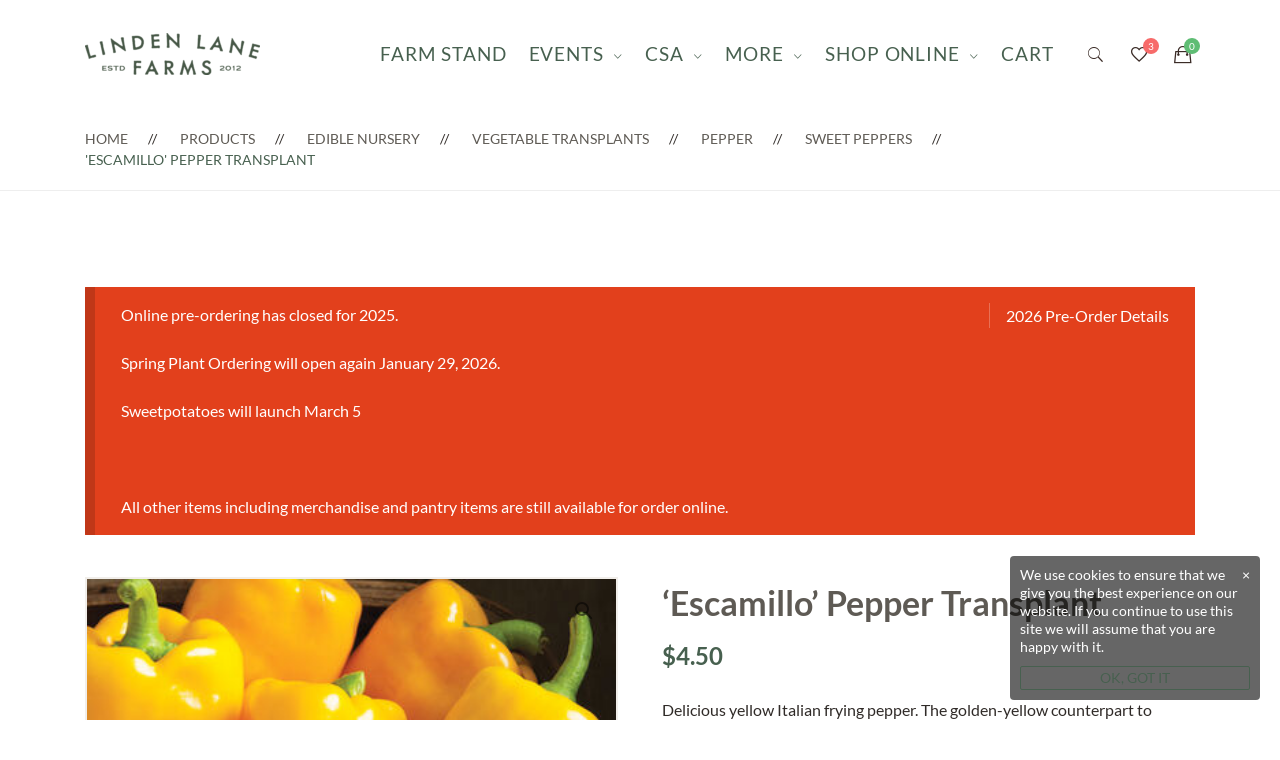

--- FILE ---
content_type: text/html; charset=UTF-8
request_url: https://www.lindenlanefarms.ca/product/escamillo-pepper-transplant/
body_size: 33587
content:
    <!DOCTYPE html>
<html lang="en-US">
    <head>
        <meta charset="UTF-8">
        <meta name="viewport" content="width=device-width, initial-scale=1"/>
        <link rel="profile" href="http://gmpg.org/xfn/11">
				<meta name='robots' content='index, follow, max-image-preview:large, max-snippet:-1, max-video-preview:-1' />

	<!-- This site is optimized with the Yoast SEO plugin v26.3 - https://yoast.com/wordpress/plugins/seo/ -->
	<title>&#039;Escamillo&#039; Pepper Transplant - Linden Lane Farms</title>
	<link rel="canonical" href="https://www.lindenlanefarms.ca/product/escamillo-pepper-transplant/" />
	<meta property="og:locale" content="en_US" />
	<meta property="og:type" content="article" />
	<meta property="og:title" content="&#039;Escamillo&#039; Pepper Transplant - Linden Lane Farms" />
	<meta property="og:description" content="Delicious yellow Italian frying pepper. The golden-yellow counterpart to lovely &#039;Carmen&#039; and a refined take on the popular Corno di Toro (or &quot;Bull&#039;s Horn&quot;) pepper class. Bred by Johnny&#039;s and named for Carmen&#039;s love interest in the French opera: the bullfighter Escamillo. Intoxicating sweetness any way it is prepared, but traditionally used for frying. Broad-shouldered with an attractive taper. Excellent roasted, grilled, and in salads. &nbsp; F-1 Hybrid.&nbsp; 60 Green, 80 Days Yellow. &nbsp; Certified Organic Transplants. 3&quot; potted &nbsp; &nbsp;&nbsp; &nbsp; &nbsp; &nbsp; &nbsp; Pre-order now to pick up from the farm this spring!" />
	<meta property="og:url" content="https://www.lindenlanefarms.ca/product/escamillo-pepper-transplant/" />
	<meta property="og:site_name" content="Linden Lane Farms" />
	<meta property="article:modified_time" content="2025-02-09T07:24:07+00:00" />
	<meta property="og:image" content="https://www.lindenlanefarms.ca/wp-content/uploads/2021/02/3125g_01_escamillo.jpg" />
	<meta property="og:image:width" content="387" />
	<meta property="og:image:height" content="387" />
	<meta property="og:image:type" content="image/jpeg" />
	<meta name="twitter:card" content="summary_large_image" />
	<script type="application/ld+json" class="yoast-schema-graph">{"@context":"https://schema.org","@graph":[{"@type":"WebPage","@id":"https://www.lindenlanefarms.ca/product/escamillo-pepper-transplant/","url":"https://www.lindenlanefarms.ca/product/escamillo-pepper-transplant/","name":"'Escamillo' Pepper Transplant - Linden Lane Farms","isPartOf":{"@id":"https://www.lindenlanefarms.ca/#website"},"primaryImageOfPage":{"@id":"https://www.lindenlanefarms.ca/product/escamillo-pepper-transplant/#primaryimage"},"image":{"@id":"https://www.lindenlanefarms.ca/product/escamillo-pepper-transplant/#primaryimage"},"thumbnailUrl":"https://www.lindenlanefarms.ca/wp-content/uploads/2021/02/3125g_01_escamillo.jpg","datePublished":"2021-02-08T22:50:28+00:00","dateModified":"2025-02-09T07:24:07+00:00","breadcrumb":{"@id":"https://www.lindenlanefarms.ca/product/escamillo-pepper-transplant/#breadcrumb"},"inLanguage":"en-US","potentialAction":[{"@type":"ReadAction","target":["https://www.lindenlanefarms.ca/product/escamillo-pepper-transplant/"]}]},{"@type":"ImageObject","inLanguage":"en-US","@id":"https://www.lindenlanefarms.ca/product/escamillo-pepper-transplant/#primaryimage","url":"https://www.lindenlanefarms.ca/wp-content/uploads/2021/02/3125g_01_escamillo.jpg","contentUrl":"https://www.lindenlanefarms.ca/wp-content/uploads/2021/02/3125g_01_escamillo.jpg","width":387,"height":387},{"@type":"BreadcrumbList","@id":"https://www.lindenlanefarms.ca/product/escamillo-pepper-transplant/#breadcrumb","itemListElement":[{"@type":"ListItem","position":1,"name":"Home","item":"https://www.lindenlanefarms.ca/"},{"@type":"ListItem","position":2,"name":"SHOP","item":"https://www.lindenlanefarms.ca/farm-shop/"},{"@type":"ListItem","position":3,"name":"EDIBLE NURSERY","item":"https://www.lindenlanefarms.ca/product-category/nursery/"},{"@type":"ListItem","position":4,"name":"Vegetable Transplants","item":"https://www.lindenlanefarms.ca/product-category/nursery/transplants/"},{"@type":"ListItem","position":5,"name":"Pepper","item":"https://www.lindenlanefarms.ca/product-category/nursery/transplants/pepper/"},{"@type":"ListItem","position":6,"name":"Sweet Peppers","item":"https://www.lindenlanefarms.ca/product-category/nursery/transplants/pepper/sweet/"},{"@type":"ListItem","position":7,"name":"&#8216;Escamillo&#8217; Pepper Transplant"}]},{"@type":"WebSite","@id":"https://www.lindenlanefarms.ca/#website","url":"https://www.lindenlanefarms.ca/","name":"Linden Lane Farms","description":"Locally grown, certified organic vegetables and farm products from our family farm.","potentialAction":[{"@type":"SearchAction","target":{"@type":"EntryPoint","urlTemplate":"https://www.lindenlanefarms.ca/?s={search_term_string}"},"query-input":{"@type":"PropertyValueSpecification","valueRequired":true,"valueName":"search_term_string"}}],"inLanguage":"en-US"}]}</script>
	<!-- / Yoast SEO plugin. -->


<link rel='dns-prefetch' href='//www.googletagmanager.com' />
<link href='https://fonts.gstatic.com' crossorigin rel='preconnect' />
<link rel="alternate" type="application/rss+xml" title="Linden Lane Farms &raquo; Feed" href="https://www.lindenlanefarms.ca/feed/" />
<link rel="alternate" type="application/rss+xml" title="Linden Lane Farms &raquo; Comments Feed" href="https://www.lindenlanefarms.ca/comments/feed/" />
<link rel="alternate" type="application/rss+xml" title="Linden Lane Farms &raquo; &#8216;Escamillo&#8217; Pepper Transplant Comments Feed" href="https://www.lindenlanefarms.ca/product/escamillo-pepper-transplant/feed/" />
<link rel="alternate" title="oEmbed (JSON)" type="application/json+oembed" href="https://www.lindenlanefarms.ca/wp-json/oembed/1.0/embed?url=https%3A%2F%2Fwww.lindenlanefarms.ca%2Fproduct%2Fescamillo-pepper-transplant%2F" />
<link rel="alternate" title="oEmbed (XML)" type="text/xml+oembed" href="https://www.lindenlanefarms.ca/wp-json/oembed/1.0/embed?url=https%3A%2F%2Fwww.lindenlanefarms.ca%2Fproduct%2Fescamillo-pepper-transplant%2F&#038;format=xml" />
<style id="woo-store-vacation-inline-css">
			#woo-store-vacation {
				padding: 0;
			}
			#woo-store-vacation .woocommerce-info {
				text-align:left;
				list-style:none;
				border:none;
				border-left:.6180469716em solid rgba(0,0,0,.15);
				border-radius:2px;
				padding:1em 1.618em;
				margin:1.617924em 0 2.617924em 0;
			}
			#woo-store-vacation .woocommerce-info::before {
				content:none;
			}
			.woo-store-vacation__btn {
				float:right;
				padding:0 0 0 1em;
				background:0 0;
				line-height:1.618;
				margin-left:2em;
				border:none;
				border-left:1px solid rgba(255,255,255,.25)!important;
				border-radius:0;
				box-shadow:none!important;
				text-decoration:none;
			}
				#woo-store-vacation,
				#woo-store-vacation .wc-block-components-notice-banner {
					color:#ffffff !important;
				}
				#woo-store-vacation * {
					color:inherit !important;
				}
				#woo-store-vacation,
				#woo-store-vacation .wc-block-components-notice-banner {
					background-color:#e2401c !important;
				}
				#woo-store-vacation svg {
					background-color:#9e2d14 !important;
				}
				#woo-store-vacation .wc-block-components-notice-banner {
					border-color:#9e2d14 !important;
				}
				#woo-store-vacation * {
					background-color:inherit !important;
				}</style><style id='wp-img-auto-sizes-contain-inline-css' type='text/css'>
img:is([sizes=auto i],[sizes^="auto," i]){contain-intrinsic-size:3000px 1500px}
/*# sourceURL=wp-img-auto-sizes-contain-inline-css */
</style>

<link rel='stylesheet' id='woosb-blocks-css' href='https://www.lindenlanefarms.ca/wp-content/plugins/woo-product-bundle/assets/css/blocks.css?ver=8.3.9' type='text/css' media='all' />
<style id='wp-emoji-styles-inline-css' type='text/css'>

	img.wp-smiley, img.emoji {
		display: inline !important;
		border: none !important;
		box-shadow: none !important;
		height: 1em !important;
		width: 1em !important;
		margin: 0 0.07em !important;
		vertical-align: -0.1em !important;
		background: none !important;
		padding: 0 !important;
	}
/*# sourceURL=wp-emoji-styles-inline-css */
</style>
<link rel='stylesheet' id='wp-block-library-css' href='https://www.lindenlanefarms.ca/wp-includes/css/dist/block-library/style.min.css?ver=6.9' type='text/css' media='all' />
<link rel='stylesheet' id='wc-blocks-style-css' href='https://www.lindenlanefarms.ca/wp-content/plugins/woocommerce/assets/client/blocks/wc-blocks.css?ver=wc-10.3.7' type='text/css' media='all' />
<style id='global-styles-inline-css' type='text/css'>
:root{--wp--preset--aspect-ratio--square: 1;--wp--preset--aspect-ratio--4-3: 4/3;--wp--preset--aspect-ratio--3-4: 3/4;--wp--preset--aspect-ratio--3-2: 3/2;--wp--preset--aspect-ratio--2-3: 2/3;--wp--preset--aspect-ratio--16-9: 16/9;--wp--preset--aspect-ratio--9-16: 9/16;--wp--preset--color--black: #000000;--wp--preset--color--cyan-bluish-gray: #abb8c3;--wp--preset--color--white: #ffffff;--wp--preset--color--pale-pink: #f78da7;--wp--preset--color--vivid-red: #cf2e2e;--wp--preset--color--luminous-vivid-orange: #ff6900;--wp--preset--color--luminous-vivid-amber: #fcb900;--wp--preset--color--light-green-cyan: #7bdcb5;--wp--preset--color--vivid-green-cyan: #00d084;--wp--preset--color--pale-cyan-blue: #8ed1fc;--wp--preset--color--vivid-cyan-blue: #0693e3;--wp--preset--color--vivid-purple: #9b51e0;--wp--preset--gradient--vivid-cyan-blue-to-vivid-purple: linear-gradient(135deg,rgb(6,147,227) 0%,rgb(155,81,224) 100%);--wp--preset--gradient--light-green-cyan-to-vivid-green-cyan: linear-gradient(135deg,rgb(122,220,180) 0%,rgb(0,208,130) 100%);--wp--preset--gradient--luminous-vivid-amber-to-luminous-vivid-orange: linear-gradient(135deg,rgb(252,185,0) 0%,rgb(255,105,0) 100%);--wp--preset--gradient--luminous-vivid-orange-to-vivid-red: linear-gradient(135deg,rgb(255,105,0) 0%,rgb(207,46,46) 100%);--wp--preset--gradient--very-light-gray-to-cyan-bluish-gray: linear-gradient(135deg,rgb(238,238,238) 0%,rgb(169,184,195) 100%);--wp--preset--gradient--cool-to-warm-spectrum: linear-gradient(135deg,rgb(74,234,220) 0%,rgb(151,120,209) 20%,rgb(207,42,186) 40%,rgb(238,44,130) 60%,rgb(251,105,98) 80%,rgb(254,248,76) 100%);--wp--preset--gradient--blush-light-purple: linear-gradient(135deg,rgb(255,206,236) 0%,rgb(152,150,240) 100%);--wp--preset--gradient--blush-bordeaux: linear-gradient(135deg,rgb(254,205,165) 0%,rgb(254,45,45) 50%,rgb(107,0,62) 100%);--wp--preset--gradient--luminous-dusk: linear-gradient(135deg,rgb(255,203,112) 0%,rgb(199,81,192) 50%,rgb(65,88,208) 100%);--wp--preset--gradient--pale-ocean: linear-gradient(135deg,rgb(255,245,203) 0%,rgb(182,227,212) 50%,rgb(51,167,181) 100%);--wp--preset--gradient--electric-grass: linear-gradient(135deg,rgb(202,248,128) 0%,rgb(113,206,126) 100%);--wp--preset--gradient--midnight: linear-gradient(135deg,rgb(2,3,129) 0%,rgb(40,116,252) 100%);--wp--preset--font-size--small: 13px;--wp--preset--font-size--medium: 20px;--wp--preset--font-size--large: 36px;--wp--preset--font-size--x-large: 42px;--wp--preset--spacing--20: 0.44rem;--wp--preset--spacing--30: 0.67rem;--wp--preset--spacing--40: 1rem;--wp--preset--spacing--50: 1.5rem;--wp--preset--spacing--60: 2.25rem;--wp--preset--spacing--70: 3.38rem;--wp--preset--spacing--80: 5.06rem;--wp--preset--shadow--natural: 6px 6px 9px rgba(0, 0, 0, 0.2);--wp--preset--shadow--deep: 12px 12px 50px rgba(0, 0, 0, 0.4);--wp--preset--shadow--sharp: 6px 6px 0px rgba(0, 0, 0, 0.2);--wp--preset--shadow--outlined: 6px 6px 0px -3px rgb(255, 255, 255), 6px 6px rgb(0, 0, 0);--wp--preset--shadow--crisp: 6px 6px 0px rgb(0, 0, 0);}:where(.is-layout-flex){gap: 0.5em;}:where(.is-layout-grid){gap: 0.5em;}body .is-layout-flex{display: flex;}.is-layout-flex{flex-wrap: wrap;align-items: center;}.is-layout-flex > :is(*, div){margin: 0;}body .is-layout-grid{display: grid;}.is-layout-grid > :is(*, div){margin: 0;}:where(.wp-block-columns.is-layout-flex){gap: 2em;}:where(.wp-block-columns.is-layout-grid){gap: 2em;}:where(.wp-block-post-template.is-layout-flex){gap: 1.25em;}:where(.wp-block-post-template.is-layout-grid){gap: 1.25em;}.has-black-color{color: var(--wp--preset--color--black) !important;}.has-cyan-bluish-gray-color{color: var(--wp--preset--color--cyan-bluish-gray) !important;}.has-white-color{color: var(--wp--preset--color--white) !important;}.has-pale-pink-color{color: var(--wp--preset--color--pale-pink) !important;}.has-vivid-red-color{color: var(--wp--preset--color--vivid-red) !important;}.has-luminous-vivid-orange-color{color: var(--wp--preset--color--luminous-vivid-orange) !important;}.has-luminous-vivid-amber-color{color: var(--wp--preset--color--luminous-vivid-amber) !important;}.has-light-green-cyan-color{color: var(--wp--preset--color--light-green-cyan) !important;}.has-vivid-green-cyan-color{color: var(--wp--preset--color--vivid-green-cyan) !important;}.has-pale-cyan-blue-color{color: var(--wp--preset--color--pale-cyan-blue) !important;}.has-vivid-cyan-blue-color{color: var(--wp--preset--color--vivid-cyan-blue) !important;}.has-vivid-purple-color{color: var(--wp--preset--color--vivid-purple) !important;}.has-black-background-color{background-color: var(--wp--preset--color--black) !important;}.has-cyan-bluish-gray-background-color{background-color: var(--wp--preset--color--cyan-bluish-gray) !important;}.has-white-background-color{background-color: var(--wp--preset--color--white) !important;}.has-pale-pink-background-color{background-color: var(--wp--preset--color--pale-pink) !important;}.has-vivid-red-background-color{background-color: var(--wp--preset--color--vivid-red) !important;}.has-luminous-vivid-orange-background-color{background-color: var(--wp--preset--color--luminous-vivid-orange) !important;}.has-luminous-vivid-amber-background-color{background-color: var(--wp--preset--color--luminous-vivid-amber) !important;}.has-light-green-cyan-background-color{background-color: var(--wp--preset--color--light-green-cyan) !important;}.has-vivid-green-cyan-background-color{background-color: var(--wp--preset--color--vivid-green-cyan) !important;}.has-pale-cyan-blue-background-color{background-color: var(--wp--preset--color--pale-cyan-blue) !important;}.has-vivid-cyan-blue-background-color{background-color: var(--wp--preset--color--vivid-cyan-blue) !important;}.has-vivid-purple-background-color{background-color: var(--wp--preset--color--vivid-purple) !important;}.has-black-border-color{border-color: var(--wp--preset--color--black) !important;}.has-cyan-bluish-gray-border-color{border-color: var(--wp--preset--color--cyan-bluish-gray) !important;}.has-white-border-color{border-color: var(--wp--preset--color--white) !important;}.has-pale-pink-border-color{border-color: var(--wp--preset--color--pale-pink) !important;}.has-vivid-red-border-color{border-color: var(--wp--preset--color--vivid-red) !important;}.has-luminous-vivid-orange-border-color{border-color: var(--wp--preset--color--luminous-vivid-orange) !important;}.has-luminous-vivid-amber-border-color{border-color: var(--wp--preset--color--luminous-vivid-amber) !important;}.has-light-green-cyan-border-color{border-color: var(--wp--preset--color--light-green-cyan) !important;}.has-vivid-green-cyan-border-color{border-color: var(--wp--preset--color--vivid-green-cyan) !important;}.has-pale-cyan-blue-border-color{border-color: var(--wp--preset--color--pale-cyan-blue) !important;}.has-vivid-cyan-blue-border-color{border-color: var(--wp--preset--color--vivid-cyan-blue) !important;}.has-vivid-purple-border-color{border-color: var(--wp--preset--color--vivid-purple) !important;}.has-vivid-cyan-blue-to-vivid-purple-gradient-background{background: var(--wp--preset--gradient--vivid-cyan-blue-to-vivid-purple) !important;}.has-light-green-cyan-to-vivid-green-cyan-gradient-background{background: var(--wp--preset--gradient--light-green-cyan-to-vivid-green-cyan) !important;}.has-luminous-vivid-amber-to-luminous-vivid-orange-gradient-background{background: var(--wp--preset--gradient--luminous-vivid-amber-to-luminous-vivid-orange) !important;}.has-luminous-vivid-orange-to-vivid-red-gradient-background{background: var(--wp--preset--gradient--luminous-vivid-orange-to-vivid-red) !important;}.has-very-light-gray-to-cyan-bluish-gray-gradient-background{background: var(--wp--preset--gradient--very-light-gray-to-cyan-bluish-gray) !important;}.has-cool-to-warm-spectrum-gradient-background{background: var(--wp--preset--gradient--cool-to-warm-spectrum) !important;}.has-blush-light-purple-gradient-background{background: var(--wp--preset--gradient--blush-light-purple) !important;}.has-blush-bordeaux-gradient-background{background: var(--wp--preset--gradient--blush-bordeaux) !important;}.has-luminous-dusk-gradient-background{background: var(--wp--preset--gradient--luminous-dusk) !important;}.has-pale-ocean-gradient-background{background: var(--wp--preset--gradient--pale-ocean) !important;}.has-electric-grass-gradient-background{background: var(--wp--preset--gradient--electric-grass) !important;}.has-midnight-gradient-background{background: var(--wp--preset--gradient--midnight) !important;}.has-small-font-size{font-size: var(--wp--preset--font-size--small) !important;}.has-medium-font-size{font-size: var(--wp--preset--font-size--medium) !important;}.has-large-font-size{font-size: var(--wp--preset--font-size--large) !important;}.has-x-large-font-size{font-size: var(--wp--preset--font-size--x-large) !important;}
/*# sourceURL=global-styles-inline-css */
</style>

<style id='classic-theme-styles-inline-css' type='text/css'>
/*! This file is auto-generated */
.wp-block-button__link{color:#fff;background-color:#32373c;border-radius:9999px;box-shadow:none;text-decoration:none;padding:calc(.667em + 2px) calc(1.333em + 2px);font-size:1.125em}.wp-block-file__button{background:#32373c;color:#fff;text-decoration:none}
/*# sourceURL=/wp-includes/css/classic-themes.min.css */
</style>
<link rel='stylesheet' id='acoplw-style-css' href='https://www.lindenlanefarms.ca/wp-content/plugins/aco-product-labels-for-woocommerce-dis/includes/../assets/css/frontend.css?ver=1.5.12' type='text/css' media='all' />
<link rel='stylesheet' id='contact-form-7-css' href='https://www.lindenlanefarms.ca/wp-content/plugins/contact-form-7/includes/css/styles.css?ver=6.1.3' type='text/css' media='all' />
<link rel='stylesheet' id='photoswipe-css' href='https://www.lindenlanefarms.ca/wp-content/plugins/woocommerce/assets/css/photoswipe/photoswipe.min.css?ver=10.3.7' type='text/css' media='all' />
<link rel='stylesheet' id='photoswipe-default-skin-css' href='https://www.lindenlanefarms.ca/wp-content/plugins/woocommerce/assets/css/photoswipe/default-skin/default-skin.min.css?ver=10.3.7' type='text/css' media='all' />
<link rel='stylesheet' id='woocommerce-layout-css' href='https://www.lindenlanefarms.ca/wp-content/plugins/woocommerce/assets/css/woocommerce-layout.css?ver=10.3.7' type='text/css' media='all' />
<link rel='stylesheet' id='woocommerce-smallscreen-css' href='https://www.lindenlanefarms.ca/wp-content/plugins/woocommerce/assets/css/woocommerce-smallscreen.css?ver=10.3.7' type='text/css' media='only screen and (max-width: 768px)' />
<link rel='stylesheet' id='woocommerce-general-css' href='https://www.lindenlanefarms.ca/wp-content/plugins/woocommerce/assets/css/woocommerce.css?ver=10.3.7' type='text/css' media='all' />
<style id='woocommerce-inline-inline-css' type='text/css'>
.woocommerce form .form-row .required { visibility: visible; }
/*# sourceURL=woocommerce-inline-inline-css */
</style>
<link rel='stylesheet' id='ivory-search-styles-css' href='https://www.lindenlanefarms.ca/wp-content/plugins/add-search-to-menu/public/css/ivory-search.min.css?ver=5.5.12' type='text/css' media='all' />
<link rel='stylesheet' id='perfect-scrollbar-css' href='https://www.lindenlanefarms.ca/wp-content/plugins/woo-smart-compare/assets/libs/perfect-scrollbar/css/perfect-scrollbar.min.css?ver=6.9' type='text/css' media='all' />
<link rel='stylesheet' id='perfect-scrollbar-wpc-css' href='https://www.lindenlanefarms.ca/wp-content/plugins/woo-smart-compare/assets/libs/perfect-scrollbar/css/custom-theme.css?ver=6.9' type='text/css' media='all' />
<link rel='stylesheet' id='woosc-frontend-css' href='https://www.lindenlanefarms.ca/wp-content/plugins/woo-smart-compare/assets/css/frontend.css?ver=6.5.2' type='text/css' media='all' />
<link rel='stylesheet' id='slick-css' href='https://www.lindenlanefarms.ca/wp-content/plugins/woo-smart-quick-view/assets/libs/slick/slick.css?ver=6.9' type='text/css' media='all' />
<link rel='stylesheet' id='magnific-popup-css' href='https://www.lindenlanefarms.ca/wp-content/plugins/woo-smart-quick-view/assets/libs/magnific-popup/magnific-popup.css?ver=6.9' type='text/css' media='all' />
<link rel='stylesheet' id='woosq-feather-css' href='https://www.lindenlanefarms.ca/wp-content/plugins/woo-smart-quick-view/assets/libs/feather/feather.css?ver=6.9' type='text/css' media='all' />
<link rel='stylesheet' id='woosq-frontend-css' href='https://www.lindenlanefarms.ca/wp-content/plugins/woo-smart-quick-view/assets/css/frontend.css?ver=4.2.7' type='text/css' media='all' />
<link rel='stylesheet' id='woosw-icons-css' href='https://www.lindenlanefarms.ca/wp-content/plugins/woo-smart-wishlist/assets/css/icons.css?ver=5.0.7' type='text/css' media='all' />
<link rel='stylesheet' id='woosw-frontend-css' href='https://www.lindenlanefarms.ca/wp-content/plugins/woo-smart-wishlist/assets/css/frontend.css?ver=5.0.7' type='text/css' media='all' />
<style id='woosw-frontend-inline-css' type='text/css'>
.woosw-popup .woosw-popup-inner .woosw-popup-content .woosw-popup-content-bot .woosw-notice { background-color: #5fbd74; } .woosw-popup .woosw-popup-inner .woosw-popup-content .woosw-popup-content-bot .woosw-popup-content-bot-inner a:hover { color: #5fbd74; border-color: #5fbd74; } 
/*# sourceURL=woosw-frontend-inline-css */
</style>
<link rel='stylesheet' id='brands-styles-css' href='https://www.lindenlanefarms.ca/wp-content/plugins/woocommerce/assets/css/brands.css?ver=10.3.7' type='text/css' media='all' />
<link rel='stylesheet' id='woosb-frontend-css' href='https://www.lindenlanefarms.ca/wp-content/plugins/woo-product-bundle/assets/css/frontend.css?ver=8.3.9' type='text/css' media='all' />
<link rel='stylesheet' id='child-style-css' href='https://www.lindenlanefarms.ca/wp-content/themes/tm-organik-child/style.css?ver=6.9' type='text/css' media='all' />
<link rel='stylesheet' id='cerebrisans-font-css' href='https://www.lindenlanefarms.ca/wp-content/themes/tm-organik/assets/fonts/cerebrisans/cerebrisans.css' type='text/css' media='all' />
<link rel='stylesheet' id='main-style-css' href='https://www.lindenlanefarms.ca/wp-content/themes/tm-organik/style.css?ver=6.9' type='text/css' media='all' />
<link rel='stylesheet' id='ionicons-css' href='https://www.lindenlanefarms.ca/wp-content/themes/tm-organik/assets/libs/ionicons/css/ionicons.css?ver=6.9' type='text/css' media='all' />
<link rel='stylesheet' id='font-organik-css' href='https://www.lindenlanefarms.ca/wp-content/themes/tm-organik/assets/libs/font-organik/organik.css?ver=6.9' type='text/css' media='all' />
<link rel='stylesheet' id='font-awesomepro-css' href='https://www.lindenlanefarms.ca/wp-content/themes/tm-organik/assets/libs/fontawesome-pro/css/all.min.css?ver=5.15.4' type='text/css' media='all' />
<link rel='stylesheet' id='odometer-theme-minimal-css' href='https://www.lindenlanefarms.ca/wp-content/themes/tm-organik/assets/libs/odometer/odometer-theme-minimal.css?ver=6.9' type='text/css' media='all' />
<link rel='stylesheet' id='growl-css' href='https://www.lindenlanefarms.ca/wp-content/themes/tm-organik/assets/libs/growl/jquery.growl.css?ver=6.9' type='text/css' media='all' />
<link rel='stylesheet' id='lightgallery-css' href='https://www.lindenlanefarms.ca/wp-content/themes/tm-organik/assets/libs/lightgallery/css/lightgallery.min.css?ver=6.9' type='text/css' media='all' />
<link rel='stylesheet' id='featherlight-css' href='https://www.lindenlanefarms.ca/wp-content/themes/tm-organik/assets/libs/featherlight/featherlight.min.css?ver=6.9' type='text/css' media='all' />
<script type="text/template" id="tmpl-variation-template">
	<div class="woocommerce-variation-description">{{{ data.variation.variation_description }}}</div>
	<div class="woocommerce-variation-price">{{{ data.variation.price_html }}}</div>
	<div class="woocommerce-variation-availability">{{{ data.variation.availability_html }}}</div>
</script>
<script type="text/template" id="tmpl-unavailable-variation-template">
	<p role="alert">Sorry, this product is unavailable. Please choose a different combination.</p>
</script>
<script type="text/javascript" id="woocommerce-google-analytics-integration-gtag-js-after">
/* <![CDATA[ */
/* Google Analytics for WooCommerce (gtag.js) */
					window.dataLayer = window.dataLayer || [];
					function gtag(){dataLayer.push(arguments);}
					// Set up default consent state.
					for ( const mode of [{"analytics_storage":"denied","ad_storage":"denied","ad_user_data":"denied","ad_personalization":"denied","region":["AT","BE","BG","HR","CY","CZ","DK","EE","FI","FR","DE","GR","HU","IS","IE","IT","LV","LI","LT","LU","MT","NL","NO","PL","PT","RO","SK","SI","ES","SE","GB","CH"]}] || [] ) {
						gtag( "consent", "default", { "wait_for_update": 500, ...mode } );
					}
					gtag("js", new Date());
					gtag("set", "developer_id.dOGY3NW", true);
					gtag("config", "UA-134371371-2", {"track_404":true,"allow_google_signals":false,"logged_in":false,"linker":{"domains":[],"allow_incoming":false},"custom_map":{"dimension1":"logged_in"}});
//# sourceURL=woocommerce-google-analytics-integration-gtag-js-after
/* ]]> */
</script>
<script type="text/javascript" src="https://www.lindenlanefarms.ca/wp-includes/js/jquery/jquery.min.js?ver=3.7.1" id="jquery-core-js"></script>
<script type="text/javascript" src="https://www.lindenlanefarms.ca/wp-includes/js/jquery/jquery-migrate.min.js?ver=3.4.1" id="jquery-migrate-js"></script>
<script type="text/javascript" id="acoplw-script-js-extra">
/* <![CDATA[ */
var acoplw_frontend_object = {"classname":"","enablejquery":"0"};
//# sourceURL=acoplw-script-js-extra
/* ]]> */
</script>
<script type="text/javascript" src="https://www.lindenlanefarms.ca/wp-content/plugins/aco-product-labels-for-woocommerce-dis/includes/../assets/js/frontend.js?ver=1.5.12" id="acoplw-script-js"></script>
<script type="text/javascript" src="https://www.lindenlanefarms.ca/wp-content/plugins/woocommerce/assets/js/jquery-blockui/jquery.blockUI.min.js?ver=2.7.0-wc.10.3.7" id="wc-jquery-blockui-js" data-wp-strategy="defer"></script>
<script type="text/javascript" id="wc-add-to-cart-js-extra">
/* <![CDATA[ */
var wc_add_to_cart_params = {"ajax_url":"/wp-admin/admin-ajax.php","wc_ajax_url":"/?wc-ajax=%%endpoint%%","i18n_view_cart":"View cart","cart_url":"https://www.lindenlanefarms.ca/cart/","is_cart":"","cart_redirect_after_add":"no"};
//# sourceURL=wc-add-to-cart-js-extra
/* ]]> */
</script>
<script type="text/javascript" src="https://www.lindenlanefarms.ca/wp-content/plugins/woocommerce/assets/js/frontend/add-to-cart.min.js?ver=10.3.7" id="wc-add-to-cart-js" data-wp-strategy="defer"></script>
<script type="text/javascript" src="https://www.lindenlanefarms.ca/wp-content/plugins/woocommerce/assets/js/zoom/jquery.zoom.min.js?ver=1.7.21-wc.10.3.7" id="wc-zoom-js" defer="defer" data-wp-strategy="defer"></script>
<script type="text/javascript" src="https://www.lindenlanefarms.ca/wp-content/plugins/woocommerce/assets/js/flexslider/jquery.flexslider.min.js?ver=2.7.2-wc.10.3.7" id="wc-flexslider-js" defer="defer" data-wp-strategy="defer"></script>
<script type="text/javascript" src="https://www.lindenlanefarms.ca/wp-content/plugins/woocommerce/assets/js/photoswipe/photoswipe.min.js?ver=4.1.1-wc.10.3.7" id="wc-photoswipe-js" defer="defer" data-wp-strategy="defer"></script>
<script type="text/javascript" src="https://www.lindenlanefarms.ca/wp-content/plugins/woocommerce/assets/js/photoswipe/photoswipe-ui-default.min.js?ver=4.1.1-wc.10.3.7" id="wc-photoswipe-ui-default-js" defer="defer" data-wp-strategy="defer"></script>
<script type="text/javascript" id="wc-single-product-js-extra">
/* <![CDATA[ */
var wc_single_product_params = {"i18n_required_rating_text":"Please select a rating","i18n_rating_options":["1 of 5 stars","2 of 5 stars","3 of 5 stars","4 of 5 stars","5 of 5 stars"],"i18n_product_gallery_trigger_text":"View full-screen image gallery","review_rating_required":"yes","flexslider":{"rtl":false,"animation":"slide","smoothHeight":true,"directionNav":false,"controlNav":"thumbnails","slideshow":false,"animationSpeed":500,"animationLoop":false,"allowOneSlide":false},"zoom_enabled":"1","zoom_options":[],"photoswipe_enabled":"1","photoswipe_options":{"shareEl":false,"closeOnScroll":false,"history":false,"hideAnimationDuration":0,"showAnimationDuration":0},"flexslider_enabled":"1"};
//# sourceURL=wc-single-product-js-extra
/* ]]> */
</script>
<script type="text/javascript" src="https://www.lindenlanefarms.ca/wp-content/plugins/woocommerce/assets/js/frontend/single-product.min.js?ver=10.3.7" id="wc-single-product-js" defer="defer" data-wp-strategy="defer"></script>
<script type="text/javascript" src="https://www.lindenlanefarms.ca/wp-content/plugins/woocommerce/assets/js/js-cookie/js.cookie.min.js?ver=2.1.4-wc.10.3.7" id="wc-js-cookie-js" data-wp-strategy="defer"></script>
<script type="text/javascript" id="woocommerce-js-extra">
/* <![CDATA[ */
var woocommerce_params = {"ajax_url":"/wp-admin/admin-ajax.php","wc_ajax_url":"/?wc-ajax=%%endpoint%%","i18n_password_show":"Show password","i18n_password_hide":"Hide password"};
//# sourceURL=woocommerce-js-extra
/* ]]> */
</script>
<script type="text/javascript" src="https://www.lindenlanefarms.ca/wp-content/plugins/woocommerce/assets/js/frontend/woocommerce.min.js?ver=10.3.7" id="woocommerce-js" defer="defer" data-wp-strategy="defer"></script>
<script type="text/javascript" src="https://www.lindenlanefarms.ca/wp-content/plugins/js_composer/assets/js/vendors/woocommerce-add-to-cart.js?ver=8.2" id="vc_woocommerce-add-to-cart-js-js"></script>
<script type="text/javascript" src="https://www.lindenlanefarms.ca/wp-includes/js/underscore.min.js?ver=1.13.7" id="underscore-js"></script>
<script type="text/javascript" id="wp-util-js-extra">
/* <![CDATA[ */
var _wpUtilSettings = {"ajax":{"url":"/wp-admin/admin-ajax.php"}};
//# sourceURL=wp-util-js-extra
/* ]]> */
</script>
<script type="text/javascript" src="https://www.lindenlanefarms.ca/wp-includes/js/wp-util.min.js?ver=6.9" id="wp-util-js"></script>
<script type="text/javascript" id="wc-cart-fragments-js-extra">
/* <![CDATA[ */
var wc_cart_fragments_params = {"ajax_url":"/wp-admin/admin-ajax.php","wc_ajax_url":"/?wc-ajax=%%endpoint%%","cart_hash_key":"wc_cart_hash_aa7ab3a0ea4204f2ee26326b2e754f3d","fragment_name":"wc_fragments_aa7ab3a0ea4204f2ee26326b2e754f3d","request_timeout":"5000"};
//# sourceURL=wc-cart-fragments-js-extra
/* ]]> */
</script>
<script type="text/javascript" src="https://www.lindenlanefarms.ca/wp-content/plugins/woocommerce/assets/js/frontend/cart-fragments.min.js?ver=10.3.7" id="wc-cart-fragments-js" defer="defer" data-wp-strategy="defer"></script>
<script></script><link rel="https://api.w.org/" href="https://www.lindenlanefarms.ca/wp-json/" /><link rel="alternate" title="JSON" type="application/json" href="https://www.lindenlanefarms.ca/wp-json/wp/v2/product/13790" /><link rel="EditURI" type="application/rsd+xml" title="RSD" href="https://www.lindenlanefarms.ca/xmlrpc.php?rsd" />
<meta name="generator" content="WordPress 6.9" />
<meta name="generator" content="WooCommerce 10.3.7" />
<link rel='shortlink' href='https://www.lindenlanefarms.ca/?p=13790' />
<style></style>	<noscript><style>.woocommerce-product-gallery{ opacity: 1 !important; }</style></noscript>
	<meta name="generator" content="Powered by WPBakery Page Builder - drag and drop page builder for WordPress."/>
<meta name="generator" content="Powered by Slider Revolution 6.7.28 - responsive, Mobile-Friendly Slider Plugin for WordPress with comfortable drag and drop interface." />
<link rel="icon" href="https://www.lindenlanefarms.ca/wp-content/uploads/2022/04/cropped-LindenLaneFarms_favicon4-32x32.png" sizes="32x32" />
<link rel="icon" href="https://www.lindenlanefarms.ca/wp-content/uploads/2022/04/cropped-LindenLaneFarms_favicon4-192x192.png" sizes="192x192" />
<link rel="apple-touch-icon" href="https://www.lindenlanefarms.ca/wp-content/uploads/2022/04/cropped-LindenLaneFarms_favicon4-180x180.png" />
<meta name="msapplication-TileImage" content="https://www.lindenlanefarms.ca/wp-content/uploads/2022/04/cropped-LindenLaneFarms_favicon4-270x270.png" />
<script>function setREVStartSize(e){
			//window.requestAnimationFrame(function() {
				window.RSIW = window.RSIW===undefined ? window.innerWidth : window.RSIW;
				window.RSIH = window.RSIH===undefined ? window.innerHeight : window.RSIH;
				try {
					var pw = document.getElementById(e.c).parentNode.offsetWidth,
						newh;
					pw = pw===0 || isNaN(pw) || (e.l=="fullwidth" || e.layout=="fullwidth") ? window.RSIW : pw;
					e.tabw = e.tabw===undefined ? 0 : parseInt(e.tabw);
					e.thumbw = e.thumbw===undefined ? 0 : parseInt(e.thumbw);
					e.tabh = e.tabh===undefined ? 0 : parseInt(e.tabh);
					e.thumbh = e.thumbh===undefined ? 0 : parseInt(e.thumbh);
					e.tabhide = e.tabhide===undefined ? 0 : parseInt(e.tabhide);
					e.thumbhide = e.thumbhide===undefined ? 0 : parseInt(e.thumbhide);
					e.mh = e.mh===undefined || e.mh=="" || e.mh==="auto" ? 0 : parseInt(e.mh,0);
					if(e.layout==="fullscreen" || e.l==="fullscreen")
						newh = Math.max(e.mh,window.RSIH);
					else{
						e.gw = Array.isArray(e.gw) ? e.gw : [e.gw];
						for (var i in e.rl) if (e.gw[i]===undefined || e.gw[i]===0) e.gw[i] = e.gw[i-1];
						e.gh = e.el===undefined || e.el==="" || (Array.isArray(e.el) && e.el.length==0)? e.gh : e.el;
						e.gh = Array.isArray(e.gh) ? e.gh : [e.gh];
						for (var i in e.rl) if (e.gh[i]===undefined || e.gh[i]===0) e.gh[i] = e.gh[i-1];
											
						var nl = new Array(e.rl.length),
							ix = 0,
							sl;
						e.tabw = e.tabhide>=pw ? 0 : e.tabw;
						e.thumbw = e.thumbhide>=pw ? 0 : e.thumbw;
						e.tabh = e.tabhide>=pw ? 0 : e.tabh;
						e.thumbh = e.thumbhide>=pw ? 0 : e.thumbh;
						for (var i in e.rl) nl[i] = e.rl[i]<window.RSIW ? 0 : e.rl[i];
						sl = nl[0];
						for (var i in nl) if (sl>nl[i] && nl[i]>0) { sl = nl[i]; ix=i;}
						var m = pw>(e.gw[ix]+e.tabw+e.thumbw) ? 1 : (pw-(e.tabw+e.thumbw)) / (e.gw[ix]);
						newh =  (e.gh[ix] * m) + (e.tabh + e.thumbh);
					}
					var el = document.getElementById(e.c);
					if (el!==null && el) el.style.height = newh+"px";
					el = document.getElementById(e.c+"_wrapper");
					if (el!==null && el) {
						el.style.height = newh+"px";
						el.style.display = "block";
					}
				} catch(e){
					console.log("Failure at Presize of Slider:" + e)
				}
			//});
		  };</script>
		<style type="text/css" id="wp-custom-css">
			.grecaptcha-badge {
    display: none;
}		</style>
		<style type="text/css" data-type="vc_shortcodes-custom-css">.vc_custom_1705026563775{border-right-width: 1px !important;padding-top: 20px !important;padding-right: 20px !important;padding-bottom: 10px !important;padding-left: 30px !important;border-right-color: #f9f9f9 !important;border-right-style: solid !important;border-radius: 1px !important;}.vc_custom_1575585444073{padding-top: 20px !important;padding-right: 20px !important;padding-bottom: 15px !important;padding-left: 20px !important;}.vc_custom_1575586352965{margin-bottom: 0px !important;padding-top: 20px !important;padding-right: 20px !important;padding-bottom: 10px !important;padding-left: 20px !important;}.vc_custom_1705026707805{padding-top: 20px !important;padding-bottom: 20px !important;}.vc_custom_1575585912736{margin-top: 0px !important;margin-right: 0px !important;margin-bottom: 0px !important;margin-left: 0px !important;padding-top: 7px !important;padding-right: 0px !important;padding-bottom: 0px !important;padding-left: 0px !important;}.vc_custom_1575586487490{padding-top: 7px !important;}.vc_custom_1705026352027{margin-bottom: 5px !important;border-bottom-width: 1px !important;padding-bottom: 10px !important;border-bottom-color: #f9f6ee !important;border-bottom-style: solid !important;}.vc_custom_1705026482474{margin-bottom: 0px !important;}.vc_custom_1705026359204{margin-bottom: 5px !important;border-bottom-width: 1px !important;padding-bottom: 10px !important;border-bottom-color: #f9f6ee !important;border-bottom-style: solid !important;}.vc_custom_1705026745870{margin-bottom: 0px !important;}.vc_custom_1705026649331{margin-top: 0px !important;margin-right: 0px !important;margin-bottom: 0px !important;margin-left: 0px !important;padding-top: 7px !important;padding-right: 0px !important;padding-bottom: 7px !important;padding-left: 0px !important;}.vc_custom_1705026535784{margin-top: 0px !important;margin-right: 0px !important;margin-bottom: 0px !important;margin-left: 0px !important;padding-top: 0px !important;padding-right: 0px !important;padding-bottom: 0px !important;padding-left: 0px !important;}.vc_custom_1739068413758{padding-top: -50px !important;padding-bottom: 10px !important;background-color: #F5A6A6 !important;border-color: #DD3333 !important;}.vc_custom_1739066994661{margin-bottom: 0px !important;}.vc_custom_1739067476320{margin-bottom: 0px !important;}.vc_custom_1739068403629{margin-top: 0px !important;}.vc_custom_1739068368003{margin-bottom: 5px !important;border-color: #DD3333 !important;}.vc_custom_1614982724854{border-right-width: 1px !important;padding-top: 20px !important;padding-right: 30px !important;padding-bottom: 20px !important;padding-left: 20px !important;background-color: #e8e8e8 !important;border-right-color: #f9f6ee !important;border-right-style: solid !important;}.vc_custom_1678643410751{padding-top: 20px !important;padding-right: 20px !important;padding-bottom: 20px !important;padding-left: 40px !important;}.vc_custom_1583131570876{padding-top: 20px !important;padding-right: 20px !important;padding-bottom: 20px !important;padding-left: 20px !important;}.vc_custom_1583131581864{padding-top: 20px !important;padding-right: 20px !important;padding-bottom: 20px !important;padding-left: 20px !important;}.vc_custom_1610930169142{padding-top: 20px !important;padding-right: 20px !important;padding-bottom: 20px !important;padding-left: 20px !important;}.vc_custom_1614982862764{margin-top: 0px !important;margin-bottom: 0px !important;}.vc_custom_1614983459237{margin-bottom: 0px !important;border-top-width: 0px !important;border-bottom-width: 1px !important;padding-top: 0px !important;padding-bottom: 0px !important;border-top-color: #f9f6ee !important;border-top-style: solid !important;border-bottom-color: #f9f6ee !important;border-bottom-style: solid !important;}.vc_custom_1739152071131{margin-bottom: 0px !important;border-top-width: 0px !important;border-bottom-width: 1px !important;padding-top: 0px !important;padding-bottom: 0px !important;border-top-style: solid !important;border-bottom-style: solid !important;border-color: #f9f6ee !important;}.vc_custom_1614983474492{margin-bottom: 0px !important;border-top-width: 0px !important;border-bottom-width: 1px !important;padding-top: 0px !important;padding-bottom: 0px !important;border-top-color: #f9f6ee !important;border-top-style: solid !important;border-bottom-color: #f9f6ee !important;border-bottom-style: solid !important;}.vc_custom_1614983509227{margin-bottom: 0px !important;border-top-width: 0px !important;border-bottom-width: 1px !important;padding-top: 0px !important;padding-bottom: 0px !important;border-top-color: #f9f6ee !important;border-top-style: solid !important;border-bottom-color: #f9f6ee !important;border-bottom-style: solid !important;}.vc_custom_1614983548724{margin-bottom: 0px !important;border-top-width: 0px !important;border-bottom-width: 1px !important;padding-top: 0px !important;padding-bottom: 0px !important;border-top-color: #f9f6ee !important;border-top-style: solid !important;border-bottom-color: #f9f6ee !important;border-bottom-style: solid !important;}.vc_custom_1614983749757{margin-bottom: 0px !important;border-top-width: 0px !important;border-bottom-width: 1px !important;padding-top: 0px !important;padding-bottom: 0px !important;border-top-color: #f9f6ee !important;border-top-style: solid !important;border-bottom-color: #f9f6ee !important;border-bottom-style: solid !important;}.vc_custom_1614983586876{margin-bottom: 0px !important;border-top-width: 0px !important;border-bottom-width: 1px !important;padding-top: 0px !important;padding-bottom: 0px !important;border-top-color: #f9f6ee !important;border-top-style: solid !important;border-bottom-color: #f9f6ee !important;border-bottom-style: solid !important;}.vc_custom_1614983613863{margin-bottom: 10px !important;border-top-width: 0px !important;border-bottom-width: 0px !important;padding-top: 0px !important;padding-bottom: 0px !important;border-top-color: #f9f6ee !important;border-top-style: solid !important;border-bottom-color: #f9f6ee !important;border-bottom-style: solid !important;}.vc_custom_1614979489959{margin-bottom: 10px !important;border-top-width: 0px !important;border-bottom-width: 1px !important;padding-top: 10px !important;padding-bottom: 5px !important;border-top-color: #f9f6ee !important;border-top-style: solid !important;border-bottom-color: #f9f6ee !important;border-bottom-style: solid !important;}.vc_custom_1614979538760{margin-bottom: 10px !important;border-top-width: 1px !important;border-bottom-width: 1px !important;padding-top: 10px !important;padding-bottom: 5px !important;border-top-color: #f9f6ee !important;border-top-style: solid !important;border-bottom-color: #f9f6ee !important;border-bottom-style: solid !important;}.vc_custom_1614979822650{margin-bottom: 10px !important;border-top-width: 1px !important;border-bottom-width: 1px !important;padding-top: 10px !important;padding-bottom: 5px !important;border-top-color: #f9f6ee !important;border-top-style: solid !important;border-bottom-color: #f9f6ee !important;border-bottom-style: solid !important;}.vc_custom_1614979902480{margin-bottom: 10px !important;border-top-width: 1px !important;border-bottom-width: 0px !important;padding-top: 10px !important;padding-bottom: 5px !important;border-top-color: #f9f6ee !important;border-top-style: solid !important;border-bottom-color: #f9f6ee !important;border-bottom-style: solid !important;}.vc_custom_1641862652116{margin-top: 15px !important;margin-bottom: 0px !important;}.vc_custom_1615444421995{margin-bottom: 10px !important;border-top-width: 1px !important;border-bottom-width: 1px !important;padding-top: 10px !important;padding-bottom: 5px !important;border-top-color: #f9f6ee !important;border-top-style: solid !important;border-bottom-color: #f9f6ee !important;border-bottom-style: solid !important;}.vc_custom_1707002490355{margin-top: 0px !important;margin-bottom: 15px !important;}.vc_custom_1615444427820{margin-bottom: 10px !important;border-top-width: 1px !important;border-bottom-width: 1px !important;padding-top: 10px !important;padding-bottom: 5px !important;border-top-color: #f9f6ee !important;border-top-style: solid !important;border-bottom-color: #f9f6ee !important;border-bottom-style: solid !important;}.vc_custom_1739068868762{margin-top: 0px !important;margin-bottom: 15px !important;}.vc_custom_1615443697407{margin-top: 0px !important;margin-bottom: 10px !important;border-top-width: 1px !important;border-bottom-width: 1px !important;padding-top: 10px !important;padding-bottom: 5px !important;border-top-color: #f9f6ee !important;border-top-style: solid !important;border-bottom-color: #f9f6ee !important;border-bottom-style: solid !important;}.vc_custom_1739154568292{margin-top: 0px !important;margin-bottom: 15px !important;}.vc_custom_1614973334013{margin-bottom: 10px !important;border-top-width: 1px !important;border-bottom-width: 1px !important;padding-top: 10px !important;padding-bottom: 5px !important;border-top-color: #f9f6ee !important;border-top-style: solid !important;border-bottom-color: #f9f6ee !important;border-bottom-style: solid !important;}.vc_custom_1678643733519{margin-top: 0px !important;margin-bottom: 15px !important;}.vc_custom_1641843633152{margin-top: 0px !important;margin-bottom: 10px !important;border-top-width: 1px !important;border-bottom-width: 1px !important;padding-top: 10px !important;padding-bottom: 5px !important;border-top-color: #f9f6ee !important;border-top-style: solid !important;border-bottom-color: #f9f6ee !important;border-bottom-style: solid !important;}.vc_custom_1678643874432{margin-top: 0px !important;margin-bottom: 15px !important;}.vc_custom_1614973693003{margin-bottom: 10px !important;border-top-width: 1px !important;border-bottom-width: 1px !important;padding-top: 10px !important;padding-bottom: 5px !important;border-top-color: #f9f6ee !important;border-top-style: solid !important;border-bottom-color: #f9f6ee !important;border-bottom-style: solid !important;}.vc_custom_1678643375557{margin-top: 0px !important;margin-bottom: 15px !important;}.vc_custom_1641843577571{margin-top: 0px !important;margin-bottom: 10px !important;border-top-width: 1px !important;border-bottom-width: 1px !important;padding-top: 10px !important;padding-bottom: 5px !important;border-top-color: #f9f6ee !important;border-top-style: solid !important;border-bottom-color: #f9f6ee !important;border-bottom-style: solid !important;}.vc_custom_1678643860796{margin-top: 0px !important;margin-bottom: 15px !important;}.vc_custom_1614973957681{margin-top: 0px !important;margin-bottom: 10px !important;border-top-width: 1px !important;border-bottom-width: 1px !important;padding-top: 10px !important;padding-bottom: 5px !important;border-top-color: #f9f6ee !important;border-top-style: solid !important;border-bottom-color: #f9f6ee !important;border-bottom-style: solid !important;}.vc_custom_1678648024014{margin-top: 0px !important;margin-bottom: 15px !important;}.vc_custom_1614982724854{border-right-width: 1px !important;padding-top: 20px !important;padding-right: 30px !important;padding-bottom: 20px !important;padding-left: 20px !important;background-color: #e8e8e8 !important;border-right-color: #f9f6ee !important;border-right-style: solid !important;}.vc_custom_1678643410751{padding-top: 20px !important;padding-right: 20px !important;padding-bottom: 20px !important;padding-left: 40px !important;}.vc_custom_1614982862764{margin-top: 0px !important;margin-bottom: 0px !important;}.vc_custom_1614983459237{margin-bottom: 0px !important;border-top-width: 0px !important;border-bottom-width: 1px !important;padding-top: 0px !important;padding-bottom: 0px !important;border-top-color: #f9f6ee !important;border-top-style: solid !important;border-bottom-color: #f9f6ee !important;border-bottom-style: solid !important;}.vc_custom_1678644186568{margin-bottom: 0px !important;border-top-width: 0px !important;border-bottom-width: 1px !important;padding-top: 0px !important;padding-bottom: 0px !important;border-top-color: #f9f6ee !important;border-top-style: solid !important;border-bottom-color: #f9f6ee !important;border-bottom-style: solid !important;}.vc_custom_1614983474492{margin-bottom: 0px !important;border-top-width: 0px !important;border-bottom-width: 1px !important;padding-top: 0px !important;padding-bottom: 0px !important;border-top-color: #f9f6ee !important;border-top-style: solid !important;border-bottom-color: #f9f6ee !important;border-bottom-style: solid !important;}.vc_custom_1614983509227{margin-bottom: 0px !important;border-top-width: 0px !important;border-bottom-width: 1px !important;padding-top: 0px !important;padding-bottom: 0px !important;border-top-color: #f9f6ee !important;border-top-style: solid !important;border-bottom-color: #f9f6ee !important;border-bottom-style: solid !important;}.vc_custom_1614983548724{margin-bottom: 0px !important;border-top-width: 0px !important;border-bottom-width: 1px !important;padding-top: 0px !important;padding-bottom: 0px !important;border-top-color: #f9f6ee !important;border-top-style: solid !important;border-bottom-color: #f9f6ee !important;border-bottom-style: solid !important;}.vc_custom_1614983749757{margin-bottom: 0px !important;border-top-width: 0px !important;border-bottom-width: 1px !important;padding-top: 0px !important;padding-bottom: 0px !important;border-top-color: #f9f6ee !important;border-top-style: solid !important;border-bottom-color: #f9f6ee !important;border-bottom-style: solid !important;}.vc_custom_1614983586876{margin-bottom: 0px !important;border-top-width: 0px !important;border-bottom-width: 1px !important;padding-top: 0px !important;padding-bottom: 0px !important;border-top-color: #f9f6ee !important;border-top-style: solid !important;border-bottom-color: #f9f6ee !important;border-bottom-style: solid !important;}.vc_custom_1614983613863{margin-bottom: 10px !important;border-top-width: 0px !important;border-bottom-width: 0px !important;padding-top: 0px !important;padding-bottom: 0px !important;border-top-color: #f9f6ee !important;border-top-style: solid !important;border-bottom-color: #f9f6ee !important;border-bottom-style: solid !important;}.vc_custom_1614979489959{margin-bottom: 10px !important;border-top-width: 0px !important;border-bottom-width: 1px !important;padding-top: 10px !important;padding-bottom: 5px !important;border-top-color: #f9f6ee !important;border-top-style: solid !important;border-bottom-color: #f9f6ee !important;border-bottom-style: solid !important;}.vc_custom_1614979538760{margin-bottom: 10px !important;border-top-width: 1px !important;border-bottom-width: 1px !important;padding-top: 10px !important;padding-bottom: 5px !important;border-top-color: #f9f6ee !important;border-top-style: solid !important;border-bottom-color: #f9f6ee !important;border-bottom-style: solid !important;}.vc_custom_1614979822650{margin-bottom: 10px !important;border-top-width: 1px !important;border-bottom-width: 1px !important;padding-top: 10px !important;padding-bottom: 5px !important;border-top-color: #f9f6ee !important;border-top-style: solid !important;border-bottom-color: #f9f6ee !important;border-bottom-style: solid !important;}.vc_custom_1614979902480{margin-bottom: 10px !important;border-top-width: 1px !important;border-bottom-width: 0px !important;padding-top: 10px !important;padding-bottom: 5px !important;border-top-color: #f9f6ee !important;border-top-style: solid !important;border-bottom-color: #f9f6ee !important;border-bottom-style: solid !important;}.vc_custom_1641862652116{margin-top: 15px !important;margin-bottom: 0px !important;}.vc_custom_1615444421995{margin-bottom: 10px !important;border-top-width: 1px !important;border-bottom-width: 1px !important;padding-top: 10px !important;padding-bottom: 5px !important;border-top-color: #f9f6ee !important;border-top-style: solid !important;border-bottom-color: #f9f6ee !important;border-bottom-style: solid !important;}.vc_custom_1678644131037{margin-top: 0px !important;margin-bottom: 15px !important;}.vc_custom_1615444427820{margin-bottom: 10px !important;border-top-width: 1px !important;border-bottom-width: 1px !important;padding-top: 10px !important;padding-bottom: 5px !important;border-top-color: #f9f6ee !important;border-top-style: solid !important;border-bottom-color: #f9f6ee !important;border-bottom-style: solid !important;}.vc_custom_1678643639020{margin-top: 0px !important;margin-bottom: 15px !important;}.vc_custom_1615443697407{margin-top: 0px !important;margin-bottom: 10px !important;border-top-width: 1px !important;border-bottom-width: 1px !important;padding-top: 10px !important;padding-bottom: 5px !important;border-top-color: #f9f6ee !important;border-top-style: solid !important;border-bottom-color: #f9f6ee !important;border-bottom-style: solid !important;}.vc_custom_1678643764479{margin-top: 0px !important;margin-bottom: 15px !important;}.vc_custom_1614973334013{margin-bottom: 10px !important;border-top-width: 1px !important;border-bottom-width: 1px !important;padding-top: 10px !important;padding-bottom: 5px !important;border-top-color: #f9f6ee !important;border-top-style: solid !important;border-bottom-color: #f9f6ee !important;border-bottom-style: solid !important;}.vc_custom_1678643733519{margin-top: 0px !important;margin-bottom: 15px !important;}.vc_custom_1614973693003{margin-bottom: 10px !important;border-top-width: 1px !important;border-bottom-width: 1px !important;padding-top: 10px !important;padding-bottom: 5px !important;border-top-color: #f9f6ee !important;border-top-style: solid !important;border-bottom-color: #f9f6ee !important;border-bottom-style: solid !important;}.vc_custom_1678643375557{margin-top: 0px !important;margin-bottom: 15px !important;}.vc_custom_1614973772881{margin-top: 0px !important;margin-bottom: 10px !important;border-top-width: 1px !important;border-bottom-width: 1px !important;padding-top: 10px !important;padding-bottom: 5px !important;border-top-color: #f9f6ee !important;border-top-style: solid !important;border-bottom-color: #f9f6ee !important;border-bottom-style: solid !important;}.vc_custom_1678643259108{margin-top: 0px !important;margin-bottom: 15px !important;}.vc_custom_1641843633152{margin-top: 0px !important;margin-bottom: 10px !important;border-top-width: 1px !important;border-bottom-width: 1px !important;padding-top: 10px !important;padding-bottom: 5px !important;border-top-color: #f9f6ee !important;border-top-style: solid !important;border-bottom-color: #f9f6ee !important;border-bottom-style: solid !important;}.vc_custom_1678643874432{margin-top: 0px !important;margin-bottom: 15px !important;}.vc_custom_1641843577571{margin-top: 0px !important;margin-bottom: 10px !important;border-top-width: 1px !important;border-bottom-width: 1px !important;padding-top: 10px !important;padding-bottom: 5px !important;border-top-color: #f9f6ee !important;border-top-style: solid !important;border-bottom-color: #f9f6ee !important;border-bottom-style: solid !important;}.vc_custom_1678643860796{margin-top: 0px !important;margin-bottom: 15px !important;}.vc_custom_1614973957681{margin-top: 0px !important;margin-bottom: 10px !important;border-top-width: 1px !important;border-bottom-width: 1px !important;padding-top: 10px !important;padding-bottom: 5px !important;border-top-color: #f9f6ee !important;border-top-style: solid !important;border-bottom-color: #f9f6ee !important;border-bottom-style: solid !important;}.vc_custom_1678648024014{margin-top: 0px !important;margin-bottom: 15px !important;}</style><style id="kirki-inline-styles">.page-title .title, .page-title-style{font-family:Lateef;font-weight:400;letter-spacing:0em;color:#ffffff;}.page-title{padding-top:0px;padding-bottom:0px;background-color:#ffffff;background-image:url("https://www.lindenlanefarms.ca/wp-content/uploads/2019/01/white-square-png-18-e1575407869468.png");}.btn{color:#fff;background-color:#7fca8f;border-color:#7fca8f;}.copyright{padding-top:15px;padding-bottom:15px;margin-top:0px;margin-bottom:0px;background-color:#333333;color:#ccc49b;}.copyright__text{font-size:15px;}.copyright .backtotop svg g{fill:#333333;}.copyright a{color:#ababab;}.header .menu{font-family:Lato;font-weight:400;letter-spacing:0em;line-height:1.5;font-size:19px;}.header .menu .sub-menu{font-size:15px;}#menu .menu__container > li > a{padding-top:40px;padding-bottom:40px;padding-left:9px;padding-right:9px;}.menu a{color:#47604f;}.menu a:hover{color:#98a786;}.overlay-header .header .menu a,.overlay-header header.header .header-left .header-call *,.overlay-header header.header .header-left .header-call span,.overlay-header .header-right .mini-cart .mini-cart-icon,.overlay-header header.header .mini-cart .mini-cart-text,.overlay-header .header-right .mini-cart .mini-cart-text .mini-cart-total{color:#47604f;}.overlay-header .header .menu a:hover{color:#98a786;}.footer{padding-top:30px;padding-bottom:0px;margin-top:0px;margin-bottom:0px;font-size:15px;background-color:#ccc49b;color:#302b28;}.footer a{color:#302b28;}.footer .widget .widget-title{color:#47604f;border-color:#302b28;}.header .top-search-btn, .header .wishlist-wrap a, .header .mini-cart .mini-cart-icon, .header .account a{color:#392a25;}.header > .wrapper{padding-top:0px;padding-bottom:0px;}.header{margin-top:0px;margin-bottom:0px;background-color:rgba(255,255,255,.3);}.overlay-header .header{background-color:rgba(33,33,33,0.2);}#mobile,.mm-listview{font-family:Lato;font-size:16px;font-weight:400;letter-spacing:0em;line-height:1.5;}.mm-panels > .mm-panel{background-color:#eee;}.mm-listview > li, .mm-listview > li .mm-next, .mm-listview > li .mm-next:before, .mm-listview > li:after{border-color:#ddd;}.mm-listview > li > a{color:#5fbd74;}.mm-listview > li > a:hover{color:#5fbd74;}.toggle i{font-size:25px;color:#5fbd74;}.toggle{padding-top:10px;padding-bottom:0px;}body a:hover,.insight-product-grid a:hover, a:focus, a:active,.breadcrumbs ul li:last-child,.insight-title .page-title-style,.separator--icon i,.icon-boxes--icon,.insight-product-column .product-item .product-info .product-price,.mini-cart-wrap .widget_shopping_cart_content .total .amount,.mini-cart-wrap .widget_shopping_cart_content .buttons a.checkout,.mini-cart-wrap .widget_shopping_cart_content .cart_list li .quantity,.insight-about2 .link,#menu .menu__container > li.current-menu-item > a,#menu .menu__container > li.current-menu-parent > a,body.landing .demo-coming a:after,#menu a:hover,#menu .menu__container .sub-menu li a:hover,#menu .menu__container .sub-menu li.menu-item-has-children:hover:after,.insight-process--step--icon,.insight-product-carousel .insight-title,.insight-filter ul li a.active, .insight-grid-filter ul li a.active, .insight-gallery-filter ul li a.active,.insight-featured-product .title-2,body.woocommerce .products .product .product-info .price .amount, .insight-woo .products .product .product-info .price .amount, body.woocommerce-page .products .product .product-info .price .amount,.blog-list-style .entry-more a:hover,.widget_products a:hover,.widget_product_categories a:hover,body.woocommerce .sidebar .widget.widget_product_categories .product-categories li:hover > span, .insight-woo .sidebar .widget.widget_product_categories .product-categories li:hover > span,.copyright .backtotop:before, .copyright .backtotop:after,.insight-icon,.insight-filter a:hover,.insight-btn.brown:hover, .insight-featured-product.style-07 .insight-btn.btn:hover,.blog-grid .blog-grid-style .entry-more a:hover, .insight-blog.grid .blog-grid-style .entry-more a:hover, .insight-blog.grid_has_padding .blog-grid-style .entry-more a:hover,.insight-accordion .item .title .icon i,.insight-product-column .product-item .product-price,.insight-featured-product.style-02 .title-1, .insight-featured-product.style-03 .title-1,blog.grid .blog-grid-style .entry-more a:hover,.insight-about--carousel a span,.insight-blog.grid_has_padding .blog-grid-style .entry-more a:hover,.insight-about3 .row-bottom .about3-quote span,.insight-about3 .row-bottom .about3-quote span,.insight-about3 .about3-title h1, .insight-about3 .about3-title .sub-title,.insight-our-services .icon,.insight-countdown-product .item .product-price,.insight-our-services .more,.insight-gallery .insight-gallery-image .desc-wrap .icon,.insight-gallery-filter a:hover,.widget-area .widget.widget_tag_cloud a:hover,.blog-classic-style .entry-share i,.blog-grid .blog-grid-style .entry-more a:hover,.single .content .content-area .entry-footer .share i, .page .content .content-area .entry-footer .share i,.single .content .entry-nav .left:hover i, .single .content .entry-nav .right:hover i, .page .content .entry-nav .left:hover i, .page .content .entry-nav .right:hover i,.widget-area .widget.widget_categories_widget .item:hover span,.single .content .content-area .entry-content blockquote, .page .content .content-area .entry-content blockquote,.single .content .content-area .entry-footer .tags a:hover, .page .content .content-area .entry-footer .tags a:hover,body.woocommerce.single-product .product .summary a.compare:hover,.woocommerce div.product p.price, .woocommerce div.product span.price,body.woocommerce.single-product .product .summary .price ins .amount,body.woocommerce-account .woocommerce-MyAccount-navigation ul li a:hover,body.woocommerce a.remove:hover, body.woocommerce-page a.remove:hover,body.woocommerce-page.woocommerce-cart table.shop_table td.product-subtotal,body.woocommerce-page.woocommerce-cart table.shop_table input[type="submit"],.wishlist_table tr td.product-stock-status span.wishlist-in-stock,body.woocommerce a.remove:hover, body.woocommerce-page a.remove:hover,body.woocommerce .woocommerce-message:before, body.woocommerce-page .woocommerce-message:before,body.woocommerce .products.list .product .product-info .product-action-list .quick-view-btn a, .insight-woo .products.list .product .product-info .product-action-list .quick-view-btn a, body.woocommerce-page .products.list .product .product-info .product-action-list .quick-view-btn a,body.woocommerce .sidebar .widget.widget_product_categories .product-categories li.current-cat a, .insight-woo .sidebar .widget.widget_product_categories .product-categories li.current-cat a,body.woocommerce.single-product .up-sells h2 span, body.woocommerce.single-product .viewed h2 span, body.woocommerce.single-product .related h2 span,body.woocommerce .sidebar .widget.widget_product_tag_cloud a:hover, .insight-woo .sidebar .widget.widget_product_tag_cloud a:hover,body.woocommerce.single-product .product .summary .price > .amount,body.woocommerce .sidebar .widget.widget_products li .amount, body.woocommerce .sidebar .widget.widget_recent_reviews li .amount, body.woocommerce .sidebar .widget.widget_top_rated_products li .amount, body.woocommerce .sidebar .widget.widget_recently_viewed_products li .amount, .insight-woo .sidebar .widget.widget_products li .amount, .insight-woo .sidebar .widget.widget_recent_reviews li .amount, .insight-woo .sidebar .widget.widget_top_rated_products li .amount, .insight-woo .sidebar .widget.widget_recently_viewed_products li .amount,.insight-testimonials.style7 .item .text,.insight-separator .separator .separator--icon i,.insight-title--title,.woocommerce.single-product .product .summary a.compare:hover, .woocommerce.single-product .product .summary .woosc-btn:hover,.single .content .comments-area .comment-list li article .comment-metadata:before, .page .content .comments-area .comment-list li article .comment-metadata:before,.single .content .comments-area .comment-list li article .reply a:hover, .page .content .comments-area .comment-list li article .reply a:hover,.insight-icon-boxes--icon{color:#47604f;}.insight-icon-boxes.icon_on_left:hover .insight-icon-boxes--icon i, .insight-icon-boxes.icon_on_right:hover .insight-icon-boxes--icon i,header.header-01 .header-right .mini-cart .mini-cart-icon:after,.mini-cart-wrap .mini-cart .mini-cart-icon:after,.insight-team-member .name:after,.mini-cart-wrap .widget_shopping_cart_content .buttons a,.insight-process--step--icon:hover,.insight-process--step--icon:hover .order,.top-search,body.landing .demo-hover a:after,.insight-process--small-icon,body.woocommerce .products .product .product-thumb .product-action, .insight-woo .products .product .product-thumb .product-action, body.woocommerce-page .products .product .product-thumb .product-action,.blog-list-style .entry-title:before,.footer .mc4wp-form input[type="submit"],.hint--success:after,.icon-boxes.icon_on_left:hover .icon-boxes--icon i, .icon-boxes.icon_on_right:hover .icon-boxes--icon i,.insight-countdown-product .item .product-countdown .product-countdown-timer > div,header.header-03 .header-container .header-right .btn-wrap .top-call-btn,.insight-product-column .product-item .product-info .product-categories a:hover,#menu .mega-menu .wpb_text_column ul li.sale a:after,.insight-accordion .item.active .title, .insight-accordion .item:hover .title,.insight-product-column .product-item .product-categories a:hover,.insight-testimonials .slick-dots li.slick-active button,.insight-pagination a.current, .insight-pagination a:hover, .insight-pagination span.current, .insight-pagination span:hover,button, input[type="button"], input[type="reset"], input[type="submit"],body.woocommerce-page.woocommerce-cart table.shop_table input[type="submit"]:hover,body.woocommerce-page.woocommerce-cart a.wc-backward, body.woocommerce-page.woocommerce-cart a.checkout-button,body.woocommerce-page.woocommerce-checkout form.checkout_coupon .button,body.woocommerce-page.woocommerce-checkout #payment input[type="submit"],body.woocommerce-wishlist table.shop_table .add_to_cart, body.woocommerce-wishlist table.wishlist_table .add_to_cart,#menu .mega-menu .wpb_text_column ul li.new a:after,body.woocommerce.single-product .product .summary form.cart button,.single .content .comments-area .comment-form input[type="submit"], .page .content .comments-area .comment-form input[type="submit"],.mini-cart-wrap .widget_shopping_cart_content .buttons a:hover,body.woocommerce.single-product .woocommerce-tabs .woocommerce-Tabs-panel input[type="submit"],body.woocommerce .sidebar .widget.widget_price_filter .price_slider_amount button:hover, .insight-woo .sidebar .widget.widget_price_filter .price_slider_amount button:hover,body.woocommerce .sidebar .widget.widget_price_filter .ui-slider .ui-slider-range, .insight-woo .sidebar .widget.widget_price_filter .ui-slider .ui-slider-range,body.woocommerce .sidebar .widget.widget_price_filter .ui-slider .ui-slider-handle, .insight-woo .sidebar .widget.widget_price_filter .ui-slider .ui-slider-handle,body.woocommerce .products.list .product .product-info .product-action-list .product_type_simple, .insight-woo .products.list .product .product-info .product-action-list .product_type_simple, body.woocommerce-page .products.list .product .product-info .product-action-list .product_type_simple,body.woocommerce .shop-filter .switch-view .switcher:hover, body.woocommerce .shop-filter .switch-view .switcher.active, .insight-woo .shop-filter .switch-view .switcher:hover, .insight-woo .shop-filter .switch-view .switcher.active,body.woocommerce .woocommerce-pagination .page-numbers li span.current, body.woocommerce .woocommerce-pagination .page-numbers li span:hover, body.woocommerce .woocommerce-pagination .page-numbers li a.current, body.woocommerce .woocommerce-pagination .page-numbers li a:hover, .insight-woo .woocommerce-pagination .page-numbers li span.current, .insight-woo .woocommerce-pagination .page-numbers li span:hover, .insight-woo .woocommerce-pagination .page-numbers li a.current, .insight-woo .woocommerce-pagination .page-numbers li a:hover{background-color:#47604f;}a.cookie_notice_ok,.mini-cart-wrap .widget_shopping_cart_content .buttons a,.woocommerce.single-product .product .woocommerce-product-gallery ol .slick-slide img:hover,.mini-cart-wrap .widget_shopping_cart_content .buttons a.checkout,body.woocommerce .products .product:hover .product-thumb, .insight-woo .products .product:hover .product-thumb, body.woocommerce-page .products .product:hover .product-thumb,.insight-about--carousel a:before,.insight-pagination a.current, .insight-pagination a:hover, .insight-pagination span.current, .insight-pagination span:hover,.insight-gallery .insight-gallery-image .desc-wrap,button, input[type="button"], input[type="reset"], input[type="submit"],.widget-area .widget.widget_search .search-form input[type="search"]:focus,.widget-area .widget.widget_tag_cloud a:hover,.insight-product-column .product-item .product-thumb:before,.insight-product-column .product-item .product-thumb:after,.blog-list-style .post-thumbnail:before, .blog-list-style .post-thumbnail:after,body.woocommerce-page.woocommerce-cart table.shop_table input[type="submit"],.woocommerce form .form-row.woocommerce-validated .select2-container, .woocommerce form .form-row.woocommerce-validated input.input-text, .woocommerce form .form-row.woocommerce-validated select,body.woocommerce .sidebar .widget.widget_product_search .woocommerce-product-search input[type="search"]:focus, .insight-woo .sidebar .widget.widget_product_search .woocommerce-product-search input[type="search"]:focus,body.woocommerce.single-product .woocommerce-tabs ul.tabs li.active,body.woocommerce.single-product .product .summary form.cart button,body.woocommerce .sidebar .widget.widget_product_tag_cloud a:hover, .insight-woo .sidebar .widget.widget_product_tag_cloud a:hover,body.woocommerce .sidebar .widget.widget_products li:hover img, body.woocommerce .sidebar .widget.widget_recent_reviews li:hover img, body.woocommerce .sidebar .widget.widget_top_rated_products li:hover img, body.woocommerce .sidebar .widget.widget_recently_viewed_products li:hover img, .insight-woo .sidebar .widget.widget_products li:hover img, .insight-woo .sidebar .widget.widget_recent_reviews li:hover img, .insight-woo .sidebar .widget.widget_top_rated_products li:hover img, .insight-woo .sidebar .widget.widget_recently_viewed_products li:hover img,body.woocommerce.single-product .product .images .thumbnails img:hover,.single .content .comments-area .comment-form input[type="submit"], .page .content .comments-area .comment-form input[type="submit"],.single .content .content-area .entry-footer .tags a:hover, .page .content .content-area .entry-footer .tags a:hover,body.woocommerce.single-product .product .images .woocommerce-main-image img:hover,body.woocommerce .products.list .product .product-info .product-action-list .quick-view-btn a:hover, .insight-woo .products.list .product .product-info .product-action-list .quick-view-btn a:hover, body.woocommerce-page .products.list .product .product-info .product-action-list .quick-view-btn a:hover,body.woocommerce .shop-filter .switch-view .switcher:hover, body.woocommerce .shop-filter .switch-view .switcher.active, .insight-woo .shop-filter .switch-view .switcher:hover, .insight-woo .shop-filter .switch-view .switcher.active,body.woocommerce .woocommerce-pagination .page-numbers li span.current, body.woocommerce .woocommerce-pagination .page-numbers li span:hover, body.woocommerce .woocommerce-pagination .page-numbers li a.current, body.woocommerce .woocommerce-pagination .page-numbers li a:hover, .insight-woo .woocommerce-pagination .page-numbers li span.current, .insight-woo .woocommerce-pagination .page-numbers li span:hover, .insight-woo .woocommerce-pagination .page-numbers li a.current, .insight-woo .woocommerce-pagination .page-numbers li a:hover{border-color:#47604f;}.hint--success.hint--top:before,body.woocommerce .woocommerce-message, body.woocommerce-page .woocommerce-message{border-top-color:#47604f;}.hint--success.hint--right:before{border-right-color:#47604f;}.hint--success.hint--bottom:before{border-bottom-color:#47604f;}.hint--success.hint--left:before,.woocommerce.single-product .product .woocommerce-tabs ul.tabs li.active{border-left-color:#47604f;}a.cookie_notice_ok{color:#47604f !important;}body.woocommerce.single-product .woocommerce-tabs .woocommerce-Tabs-panel input[type="submit"],body.woocommerce .woocommerce-message .button, .insight-woo .woocommerce-message .button,body.woocommerce-page.woocommerce-cart a.wc-backward, body.woocommerce-page.woocommerce-cart a.checkout-button,a.cookie_notice_ok:hover{background-color:#47604f !important;}.ndColor,.insight-btn:hover{color:#98a786;}.insight-featured-product.style-07 .price,.insight-featured-product.style-07,.insight-btn{background-color:#98a786;}.insight-btn{border-color:#98a786;}a{color:#5e5a54;}a:hover{color:#98a786;}body, button, input, select, textarea, .insight-special-title--number{font-family:Lato;font-weight:400;letter-spacing:0em;line-height:1.5;color:#302b28;}body{font-size:16px;}.special-heading, .insight-testimonials.style7 .text, .insight-title--title, .insight-special-title--title, .woocommerce.single-product .up-sells > h2 span, .woocommerce.single-product .viewed > h2 span, .woocommerce.single-product .related > h2 span{font-family:Lato;font-weight:700;letter-spacing:0px;line-height:1.5;}h1,h2,h3,h4,h5,h6,.h1,.h2,.h3,.h4,.h5,.h6, .insight-countdown.color-dark .countdown-inner .countdown-timer{font-family:Lato;font-weight:700;letter-spacing:0px;line-height:1.5;color:#47604f;}h1,.h1{font-size:50px;}h2,.h2{font-size:40px;}h3,.h3{font-size:34px;}h4,.h4{font-size:24px;}h5,.h5{font-size:20px;}h6,.h6{font-size:16px;}.topbar.topbar-01 > .topbar-container{padding-top:0px;padding-bottom:0px;}.topbar.topbar-01, body #lang_sel a.lang_sel_sel{font-family:Lato;font-weight:400;letter-spacing:0em;line-height:1.5;}.topbar.topbar-01, body #lang_sel a.lang_sel_sel, body #lang_sel li ul a:link{font-size:15px;}.topbar.topbar-01, .topbar.topbar-01 > .topbar-container, body #lang_sel li ul a:link, body #lang_sel li ul a:visited{background-color:#444444;}.topbar.topbar-01, body #lang_sel a.lang_sel_sel, body #lang_sel a.lang_sel_sel:hover, body #lang_sel li ul a:link, body #lang_sel li ul a:visited{color:#999999;}.topbar.topbar-01 a{color:#999999;}.topbar.topbar-02, .topbar.topbar-02 > .topbar-container{background-color:#fff;}.topbar.topbar-02{border-bottom-color:#eee;color:#5E5A54;}.topbar.topbar-02 > .topbar-container{padding-top:15px;padding-bottom:15px;}.topbar.topbar-02, body #lang_sel a.lang_sel_sel{font-family:CerebriSans;font-weight:400;letter-spacing:0em;line-height:1.5;}.topbar.topbar-02, body #lang_sel a.lang_sel_sel, body #lang_sel li ul a:link{font-size:14px;}.topbar.topbar-02 a{color:#5E5A54;}.topbar.topbar-02 a:hover, .topbar.topbar-02 .topbar__menu ul li .sub-menu a:hover{color:#5fbd74;}.topbar.topbar-02 .topbar__menu ul li .sub-menu a{color:#5E5A54;}.topbar.topbar-02 .topbar__menu ul li .sub-menu{background-color:#fff;}.topbar_02__phone{color:#392A25;font-family:CerebriSans;font-weight:bold;letter-spacing:0em;line-height:1.5;font-size:16px;}.topbar.topbar-03, .topbar.topbar-03 > .topbar-container{background-color:#FAF8F6;}.topbar.topbar-03{border-bottom-color:transparent;color:#5E5A54;}.topbar.topbar-03 > .topbar-container{padding-top:15px;padding-bottom:15px;}.topbar.topbar-03, body #lang_sel a.lang_sel_sel{font-family:CerebriSans;font-weight:400;letter-spacing:0em;line-height:1.5;}.topbar.topbar-03, body #lang_sel a.lang_sel_sel, body #lang_sel li ul a:link{font-size:14px;}.topbar.topbar-03 a{color:#5E5A54;}.topbar.topbar-03 a:hover, .topbar.topbar-03 .topbar__menu ul li .sub-menu a:hover{color:#5fbd74;}.topbar.topbar-03 .topbar__menu ul li .sub-menu a{color:#5E5A54;}.topbar.topbar-03 .topbar__menu ul li .sub-menu{background-color:#fff;}.topbar_03__phone{color:#392A25;font-family:CerebriSans;font-weight:bold;letter-spacing:0em;line-height:1.5;font-size:16px;}/* arabic */
@font-face {
  font-family: 'Lateef';
  font-style: normal;
  font-weight: 400;
  font-display: swap;
  src: url(https://www.lindenlanefarms.ca/wp-content/fonts/lateef/hESw6XVnNCxEvkb8pB2FVo8.woff2) format('woff2');
  unicode-range: U+0600-06FF, U+0750-077F, U+0870-088E, U+0890-0891, U+0897-08E1, U+08E3-08FF, U+200C-200E, U+2010-2011, U+204F, U+2E41, U+FB50-FDFF, U+FE70-FE74, U+FE76-FEFC, U+102E0-102FB, U+10E60-10E7E, U+10EC2-10EC4, U+10EFC-10EFF, U+1EE00-1EE03, U+1EE05-1EE1F, U+1EE21-1EE22, U+1EE24, U+1EE27, U+1EE29-1EE32, U+1EE34-1EE37, U+1EE39, U+1EE3B, U+1EE42, U+1EE47, U+1EE49, U+1EE4B, U+1EE4D-1EE4F, U+1EE51-1EE52, U+1EE54, U+1EE57, U+1EE59, U+1EE5B, U+1EE5D, U+1EE5F, U+1EE61-1EE62, U+1EE64, U+1EE67-1EE6A, U+1EE6C-1EE72, U+1EE74-1EE77, U+1EE79-1EE7C, U+1EE7E, U+1EE80-1EE89, U+1EE8B-1EE9B, U+1EEA1-1EEA3, U+1EEA5-1EEA9, U+1EEAB-1EEBB, U+1EEF0-1EEF1;
}
/* latin-ext */
@font-face {
  font-family: 'Lateef';
  font-style: normal;
  font-weight: 400;
  font-display: swap;
  src: url(https://www.lindenlanefarms.ca/wp-content/fonts/lateef/hESw6XVnNCxEvkb8rx2FVo8.woff2) format('woff2');
  unicode-range: U+0100-02BA, U+02BD-02C5, U+02C7-02CC, U+02CE-02D7, U+02DD-02FF, U+0304, U+0308, U+0329, U+1D00-1DBF, U+1E00-1E9F, U+1EF2-1EFF, U+2020, U+20A0-20AB, U+20AD-20C0, U+2113, U+2C60-2C7F, U+A720-A7FF;
}
/* latin */
@font-face {
  font-family: 'Lateef';
  font-style: normal;
  font-weight: 400;
  font-display: swap;
  src: url(https://www.lindenlanefarms.ca/wp-content/fonts/lateef/hESw6XVnNCxEvkb8oR2F.woff2) format('woff2');
  unicode-range: U+0000-00FF, U+0131, U+0152-0153, U+02BB-02BC, U+02C6, U+02DA, U+02DC, U+0304, U+0308, U+0329, U+2000-206F, U+20AC, U+2122, U+2191, U+2193, U+2212, U+2215, U+FEFF, U+FFFD;
}/* latin-ext */
@font-face {
  font-family: 'Lato';
  font-style: normal;
  font-weight: 400;
  font-display: swap;
  src: url(https://www.lindenlanefarms.ca/wp-content/fonts/lato/S6uyw4BMUTPHjxAwXjeu.woff2) format('woff2');
  unicode-range: U+0100-02BA, U+02BD-02C5, U+02C7-02CC, U+02CE-02D7, U+02DD-02FF, U+0304, U+0308, U+0329, U+1D00-1DBF, U+1E00-1E9F, U+1EF2-1EFF, U+2020, U+20A0-20AB, U+20AD-20C0, U+2113, U+2C60-2C7F, U+A720-A7FF;
}
/* latin */
@font-face {
  font-family: 'Lato';
  font-style: normal;
  font-weight: 400;
  font-display: swap;
  src: url(https://www.lindenlanefarms.ca/wp-content/fonts/lato/S6uyw4BMUTPHjx4wXg.woff2) format('woff2');
  unicode-range: U+0000-00FF, U+0131, U+0152-0153, U+02BB-02BC, U+02C6, U+02DA, U+02DC, U+0304, U+0308, U+0329, U+2000-206F, U+20AC, U+2122, U+2191, U+2193, U+2212, U+2215, U+FEFF, U+FFFD;
}
/* latin-ext */
@font-face {
  font-family: 'Lato';
  font-style: normal;
  font-weight: 700;
  font-display: swap;
  src: url(https://www.lindenlanefarms.ca/wp-content/fonts/lato/S6u9w4BMUTPHh6UVSwaPGR_p.woff2) format('woff2');
  unicode-range: U+0100-02BA, U+02BD-02C5, U+02C7-02CC, U+02CE-02D7, U+02DD-02FF, U+0304, U+0308, U+0329, U+1D00-1DBF, U+1E00-1E9F, U+1EF2-1EFF, U+2020, U+20A0-20AB, U+20AD-20C0, U+2113, U+2C60-2C7F, U+A720-A7FF;
}
/* latin */
@font-face {
  font-family: 'Lato';
  font-style: normal;
  font-weight: 700;
  font-display: swap;
  src: url(https://www.lindenlanefarms.ca/wp-content/fonts/lato/S6u9w4BMUTPHh6UVSwiPGQ.woff2) format('woff2');
  unicode-range: U+0000-00FF, U+0131, U+0152-0153, U+02BB-02BC, U+02C6, U+02DA, U+02DC, U+0304, U+0308, U+0329, U+2000-206F, U+20AC, U+2122, U+2191, U+2193, U+2212, U+2215, U+FEFF, U+FFFD;
}</style><noscript><style> .wpb_animate_when_almost_visible { opacity: 1; }</style></noscript>			<style type="text/css">
					</style>
		    <link rel='stylesheet' id='js_composer_front-css' href='https://www.lindenlanefarms.ca/wp-content/plugins/js_composer/assets/css/js_composer.min.css?ver=8.2' type='text/css' media='all' />
<link rel='stylesheet' id='vc_animate-css-css' href='https://www.lindenlanefarms.ca/wp-content/plugins/js_composer/assets/lib/vendor/node_modules/animate.css/animate.min.css?ver=8.2' type='text/css' media='all' />
<link rel='stylesheet' id='vc_google_fonts_abril_fatfaceregular-css' href='//fonts.googleapis.com/css?family=Abril+Fatface%3Aregular&#038;ver=6.9' type='text/css' media='all' />
<link rel='stylesheet' id='rs-plugin-settings-css' href='//www.lindenlanefarms.ca/wp-content/plugins/revslider/sr6/assets/css/rs6.css?ver=6.7.28' type='text/css' media='all' />
<style id='rs-plugin-settings-inline-css' type='text/css'>
#rs-demo-id {}
/*# sourceURL=rs-plugin-settings-inline-css */
</style>
</head>

<body class="wp-singular product-template-default single single-product postid-13790 wp-theme-tm-organik wp-child-theme-tm-organik-child theme-tm-organik woocommerce woocommerce-page woocommerce-no-js tm-organik group-blog post--content-sidebar woo-store-vacation-shop-closed wpb-js-composer js-comp-ver-8.2 vc_responsive">


<div id="slideout-menu" class="slideout-menu hidden-md-up">
	<div class="mobile-menu"><ul id="mobile-menu" class="menu"><li id="menu-item-16335" class="menu-item menu-item-type-post_type menu-item-object-page menu-item-16335"><a href="https://www.lindenlanefarms.ca/farm-stand/">FARM STAND</a><i class="sub-menu-toggle fas fa-angle-down"></i></li>
<li id="menu-item-4963" class="menu-item menu-item-type-post_type menu-item-object-page menu-item-has-children menu-item-4963"><a href="https://www.lindenlanefarms.ca/events/">EVENTS</a><i class="sub-menu-toggle fas fa-angle-down"></i>
<ul class="sub-menu">
	<li id="menu-item-17915" class="menu-item menu-item-type-post_type menu-item-object-post menu-item-17915"><a href="https://www.lindenlanefarms.ca/2025-spring-plant-nursery-farm/">SPRING PLANT NURSERY</a><i class="sub-menu-toggle fas fa-angle-down"></i></li>
	<li id="menu-item-17813" class="menu-item menu-item-type-post_type menu-item-object-page menu-item-17813"><a href="https://www.lindenlanefarms.ca/pumpkin-fest/">PUMPKIN FEST</a><i class="sub-menu-toggle fas fa-angle-down"></i></li>
	<li id="menu-item-17176" class="menu-item menu-item-type-post_type menu-item-object-page menu-item-17176"><a href="https://www.lindenlanefarms.ca/christmas/">CHRISTMAS DOWN THE LANE</a><i class="sub-menu-toggle fas fa-angle-down"></i></li>
	<li id="menu-item-5222" class="menu-item menu-item-type-post_type menu-item-object-page menu-item-5222"><a href="https://www.lindenlanefarms.ca/workshops/">WORKSHOPS</a><i class="sub-menu-toggle fas fa-angle-down"></i></li>
	<li id="menu-item-5170" class="menu-item menu-item-type-post_type menu-item-object-page menu-item-5170"><a href="https://www.lindenlanefarms.ca/farm-tours/">FARM TOURS</a><i class="sub-menu-toggle fas fa-angle-down"></i></li>
</ul>
</li>
<li id="menu-item-15327" class="menu-item menu-item-type-post_type menu-item-object-page menu-item-has-children menu-item-15327 mega-menu"><a href="https://www.lindenlanefarms.ca/csa/">CSA</a><i class="sub-menu-toggle fas fa-angle-down"></i>
<ul class="sub-menu">
	<li id="menu-item-5392" class="menu-item menu-item-type-post_type menu-item-object-ic_mega_menu menu-item-5392"><div class="mega-menu-content"><div class="vc_row wpb_row vc_row-fluid vc_row-o-equal-height vc_row-o-content-top vc_row-flex"><div class="wpb_column vc_column_container vc_col-sm-3 vc_hidden-sm vc_hidden-xs vc_col-has-fill"><div class="vc_column-inner vc_custom_1705026563775"><div class="wpb_wrapper">
	<div class="wpb_text_column wpb_content_element wpb_animate_when_almost_visible wpb_fadeIn fadeIn vc_custom_1575585912736" >
		<div class="wpb_wrapper">
			<h5 style="text-align: center;"><span style="color: #347947;"><strong>WHY CSA?</strong></span></h5>

		</div>
	</div>

	<div class="wpb_text_column wpb_content_element wpb_animate_when_almost_visible wpb_fadeIn fadeIn vc_custom_1575586487490" >
		<div class="wpb_wrapper">
			<ul style="list-style-type: circle;">
<li style="text-align: center;"><strong>SUPPORT YOUR FARMER</strong></li>
<li style="text-align: center;"><span style="color: #347947;"><strong>ACCESS FRESH PRODUCE</strong></span></li>
<li style="text-align: center;"><strong>SAVE TIME AT MARKET</strong></li>
<li style="text-align: center;"><span style="color: #347947;"><strong>SAVE MONEY</strong></span></li>
<li style="text-align: center;"><strong>EAT NEW FOODS</strong></li>
<li style="text-align: center;"><span style="color: #347947;"><strong>BUILD COMMUNITY</strong></span></li>
<li style="text-align: center;"><strong>STAY HEALTHY!</strong></li>
</ul>

		</div>
	</div>
</div></div></div><div class="wpb_column vc_column_container vc_col-sm-3"><div class="vc_column-inner vc_custom_1575585444073"><div class="wpb_wrapper"><script id='custom-style-696de9afcf82d' type='text/javascript'>(function($) {$(document).ready(function() {$("head").append("<style>#heading-696de9afcf82a{font-size: 16px;color: #392a25;line-height: 1;text-align: center;font-weight: 700;text-transform: uppercase}</style>");});})(jQuery);</script><h3 id="heading-696de9afcf82a" class="vc_custom_heading vc_custom_1705026352027"><a href="https://www.lindenlanefarms.ca/market-card-csa/" title="MARKET CARD CSA">MARKET CARD</a></h3>
	<div class="wpb_text_column wpb_content_element vc_custom_1705026482474" >
		<div class="wpb_wrapper">
			<ul>
<li style="text-align: center;"><a href="https://www.lindenlanefarms.ca/market-card-csa/">Learn more!</a></li>
<li style="text-align: center;"><a href="https://www.lindenlanefarms.ca/market-card/#marketcardfaq">FAQ</a></li>
<li class="sale" style="text-align: center;"><strong><a href="https://www.lindenlanefarms.ca/product-category/csa/market-card/">Purchase your card!</a></strong></li>
</ul>

		</div>
	</div>
</div></div></div><div class="wpb_column vc_column_container vc_col-sm-3"><div class="vc_column-inner vc_custom_1575586352965"><div class="wpb_wrapper"><script id='custom-style-696de9afcfa5a' type='text/javascript'>(function($) {$(document).ready(function() {$("head").append("<style>#heading-696de9afcfa58{font-size: 16px;color: #392a25;line-height: 1;text-align: center;font-weight: 700;text-transform: uppercase}</style>");});})(jQuery);</script><h3 id="heading-696de9afcfa58" class="vc_custom_heading vc_custom_1705026359204"><a href="https://www.lindenlanefarms.ca/farm-club/" title="FARM CLUB">FARM CLUB</a></h3>
	<div class="wpb_text_column wpb_content_element vc_custom_1705026745870" >
		<div class="wpb_wrapper">
			<ul>
<li style="text-align: center;"><a href="https://www.lindenlanefarms.ca/farm-club/">Learn more!</a></li>
<li style="text-align: center;"><a href="https://www.lindenlanefarms.ca/farm-club/#farmclubfaq">FAQ</a></li>
<li style="text-align: center;"><strong><a href="https://www.lindenlanefarms.ca/product-category/csa/farm-club/">Join the Club!</a></strong></li>
</ul>

		</div>
	</div>
</div></div></div><div class="wpb_column vc_column_container vc_col-sm-3 vc_hidden-sm vc_hidden-xs"><div class="vc_column-inner vc_custom_1705026707805"><div class="wpb_wrapper">
	<div class="wpb_text_column wpb_content_element wpb_animate_when_almost_visible wpb_fadeIn fadeIn vc_custom_1705026649331" >
		<div class="wpb_wrapper">
			<h5 style="text-align: center;"><span style="color: #347947;"><strong>JOIN TODAY!</strong></span></h5>

		</div>
	</div>

	<div  class="wpb_single_image wpb_content_element vc_align_center wpb_content_element wpb_animate_when_almost_visible wpb_fadeIn fadeIn vc_custom_1705026535784">
		
		<figure class="wpb_wrapper vc_figure">
			<div class="vc_single_image-wrapper vc_box_rounded  vc_box_border_grey"><img class="vc_single_image-img " src="https://www.lindenlanefarms.ca/wp-content/uploads/2019/12/20191010-LindenLaneFarms-0206-150x150.jpg" width="150" height="150" alt="20191010-LindenLaneFarms-0206" title="20191010-LindenLaneFarms-0206" loading="lazy" /></div>
		</figure>
	</div>
</div></div></div></div></div></li>
</ul>
</li>
<li id="menu-item-4962" class="menu-item menu-item-type-post_type menu-item-object-page menu-item-has-children menu-item-4962"><a href="https://www.lindenlanefarms.ca/more/">MORE</a><i class="sub-menu-toggle fas fa-angle-down"></i>
<ul class="sub-menu">
	<li id="menu-item-1678" class="menu-item menu-item-type-post_type menu-item-object-page menu-item-1678"><a href="https://www.lindenlanefarms.ca/your-farmers/">OUR HISTORY</a><i class="sub-menu-toggle fas fa-angle-down"></i></li>
	<li id="menu-item-4964" class="menu-item menu-item-type-post_type menu-item-object-page menu-item-4964"><a href="https://www.lindenlanefarms.ca/employment/">EMPLOYMENT</a><i class="sub-menu-toggle fas fa-angle-down"></i></li>
	<li id="menu-item-16472" class="menu-item menu-item-type-custom menu-item-object-custom menu-item-16472"><a href="https://cultivatehort.ca/consulting/">CONSULTING</a><i class="sub-menu-toggle fas fa-angle-down"></i></li>
	<li id="menu-item-6659" class="menu-item menu-item-type-post_type menu-item-object-page menu-item-6659"><a href="https://www.lindenlanefarms.ca/eco-farm-initiative/">ECO-FARM INITIATIVE</a><i class="sub-menu-toggle fas fa-angle-down"></i></li>
	<li id="menu-item-5004" class="menu-item menu-item-type-post_type menu-item-object-page menu-item-5004"><a href="https://www.lindenlanefarms.ca/contact-us/">CONTACT US</a><i class="sub-menu-toggle fas fa-angle-down"></i></li>
</ul>
</li>
<li id="menu-item-1896" class="menu-item menu-item-type-post_type menu-item-object-page menu-item-has-children current_page_parent menu-item-1896 mega-menu"><a href="https://www.lindenlanefarms.ca/farm-shop/">SHOP ONLINE</a><i class="sub-menu-toggle fas fa-angle-down"></i>
<ul class="sub-menu">
	<li id="menu-item-17919" class="menu-item menu-item-type-post_type menu-item-object-ic_mega_menu menu-item-17919"><div class="mega-menu-content"><div class="vc_row wpb_row vc_row-fluid vc_custom_1739068413758 vc_row-has-fill vc_row-o-content-middle vc_row-flex"><div class="wpb_column vc_column_container vc_col-sm-12"><div class="vc_column-inner vc_custom_1739068403629"><div class="wpb_wrapper">
	<div class="wpb_text_column wpb_content_element vc_custom_1739068368003" >
		<div class="wpb_wrapper">
			<p style="text-align: center;"><span style="color: #8c1f1f;"><strong>Please note that <span style="text-decoration: underline;">we are a local nursery</span> and do NOT ship most items.</strong></span></p>
<p style="text-align: center;"><span style="color: #8c1f1f;">Check the "Shipping Tab" on each product page to see if it qualifies before placing your order.</span></p>

		</div>
	</div>
</div></div></div></div><div class="vc_row wpb_row vc_row-fluid vc_custom_1739066994661 vc_row-o-equal-height vc_row-flex"><div class="wpb_column vc_column_container vc_col-sm-1/5 vc_col-has-fill"><div class="vc_column-inner vc_custom_1614982724854"><div class="wpb_wrapper"><div class="vc_row wpb_row vc_inner vc_row-fluid"><div class="wpb_column vc_column_container vc_col-sm-12 vc_hidden-md vc_hidden-sm vc_hidden-xs"><div class="vc_column-inner vc_custom_1614982862764"><div class="wpb_wrapper">
	<div  class="wpb_single_image wpb_content_element vc_align_center wpb_content_element">
		
		<figure class="wpb_wrapper vc_figure">
			<div class="vc_single_image-wrapper   vc_box_border_grey"><img width="150" height="150" src="https://www.lindenlanefarms.ca/wp-content/uploads/2022/04/LindenLaneFarms_logo-badge_green-150x150.png" class="vc_single_image-img attachment-thumbnail" alt="" title="LindenLaneFarms_logo-badge_green" decoding="async" srcset="https://www.lindenlanefarms.ca/wp-content/uploads/2022/04/LindenLaneFarms_logo-badge_green-150x150.png 150w, https://www.lindenlanefarms.ca/wp-content/uploads/2022/04/LindenLaneFarms_logo-badge_green-300x300.png 300w, https://www.lindenlanefarms.ca/wp-content/uploads/2022/04/LindenLaneFarms_logo-badge_green-1024x1024.png 1024w, https://www.lindenlanefarms.ca/wp-content/uploads/2022/04/LindenLaneFarms_logo-badge_green-768x768.png 768w, https://www.lindenlanefarms.ca/wp-content/uploads/2022/04/LindenLaneFarms_logo-badge_green-1536x1536.png 1536w, https://www.lindenlanefarms.ca/wp-content/uploads/2022/04/LindenLaneFarms_logo-badge_green-2048x2048.png 2048w, https://www.lindenlanefarms.ca/wp-content/uploads/2022/04/LindenLaneFarms_logo-badge_green-80x80.png 80w, https://www.lindenlanefarms.ca/wp-content/uploads/2022/04/LindenLaneFarms_logo-badge_green-45x45.png 45w, https://www.lindenlanefarms.ca/wp-content/uploads/2022/04/LindenLaneFarms_logo-badge_green-600x600.png 600w, https://www.lindenlanefarms.ca/wp-content/uploads/2022/04/LindenLaneFarms_logo-badge_green-100x100.png 100w, https://www.lindenlanefarms.ca/wp-content/uploads/2022/04/LindenLaneFarms_logo-badge_green-32x32.png 32w, https://www.lindenlanefarms.ca/wp-content/uploads/2022/04/LindenLaneFarms_logo-badge_green-96x96.png 96w, https://www.lindenlanefarms.ca/wp-content/uploads/2022/04/LindenLaneFarms_logo-badge_green-460x460.png 460w" sizes="(max-width: 150px) 100vw, 150px" /></div>
		</figure>
	</div>
<script id='custom-style-696de9afd384c' type='text/javascript'>(function($) {$(document).ready(function() {$("head").append("<style>#heading-696de9afd384a{font-size: 16px;color: #392a25;line-height: 1;text-align: left;font-weight: 700;text-transform: uppercase}</style>");});})(jQuery);</script><h3 id="heading-696de9afd384a" class="vc_custom_heading vc_custom_1614983459237"><a href="https://www.lindenlanefarms.ca/farm-shop/">SHOP ALL</a></h3><script id='custom-style-696de9afd38ff' type='text/javascript'>(function($) {$(document).ready(function() {$("head").append("<style>#heading-696de9afd38fe{font-size: 16px;color: #392a25;line-height: 1;text-align: left;font-weight: 700;text-transform: uppercase}</style>");});})(jQuery);</script><h3 id="heading-696de9afd38fe" class="vc_custom_heading vc_custom_1739152071131"><a href="https://www.lindenlanefarms.ca/product-tag/new-2025/">NEW!</a></h3><script id='custom-style-696de9afd399f' type='text/javascript'>(function($) {$(document).ready(function() {$("head").append("<style>#heading-696de9afd399e{font-size: 16px;color: #392a25;line-height: 1;text-align: left;font-weight: 700;text-transform: uppercase}</style>");});})(jQuery);</script><h3 id="heading-696de9afd399e" class="vc_custom_heading vc_custom_1614983474492"><a href="https://www.lindenlanefarms.ca/product-category/csa/">CSA &amp; GIFT CARDS</a></h3><script id='custom-style-696de9afd3a41' type='text/javascript'>(function($) {$(document).ready(function() {$("head").append("<style>#heading-696de9afd3a40{font-size: 16px;color: #392a25;line-height: 1;text-align: left;font-weight: 700;text-transform: uppercase}</style>");});})(jQuery);</script><h3 id="heading-696de9afd3a40" class="vc_custom_heading vc_custom_1614983509227"><a href="https://www.lindenlanefarms.ca/product-category/farm-shop/farm-gear/">FARM GEAR</a></h3><script id='custom-style-696de9afd3ad1' type='text/javascript'>(function($) {$(document).ready(function() {$("head").append("<style>#heading-696de9afd3ad0{font-size: 16px;color: #392a25;line-height: 1;text-align: left;font-weight: 700;text-transform: uppercase}</style>");});})(jQuery);</script><h3 id="heading-696de9afd3ad0" class="vc_custom_heading vc_custom_1614983548724"><a href="https://www.lindenlanefarms.ca/product-category/farm-shop/e-downloads/">E-DOWNLOADS</a></h3><script id='custom-style-696de9afd3b5f' type='text/javascript'>(function($) {$(document).ready(function() {$("head").append("<style>#heading-696de9afd3b5e{font-size: 16px;color: #392a25;line-height: 1;text-align: left;font-weight: 700;text-transform: uppercase}</style>");});})(jQuery);</script><h3 id="heading-696de9afd3b5e" class="vc_custom_heading vc_custom_1614983749757"><a href="https://www.lindenlanefarms.ca/product-category/farm-shop/food-products/">FOOD PRODUCTS</a></h3><script id='custom-style-696de9afd3bec' type='text/javascript'>(function($) {$(document).ready(function() {$("head").append("<style>#heading-696de9afd3beb{font-size: 16px;color: #392a25;line-height: 1;text-align: left;font-weight: 700;text-transform: uppercase}</style>");});})(jQuery);</script><h3 id="heading-696de9afd3beb" class="vc_custom_heading vc_custom_1614983586876"><a href="https://www.lindenlanefarms.ca/product-category/farm-shop/food-products/">GARDEN SUPPLIES</a></h3><script id='custom-style-696de9afd3c7d' type='text/javascript'>(function($) {$(document).ready(function() {$("head").append("<style>#heading-696de9afd3c7c{font-size: 16px;color: #392a25;line-height: 1;text-align: left;font-weight: 700;text-transform: uppercase}</style>");});})(jQuery);</script><h3 id="heading-696de9afd3c7c" class="vc_custom_heading vc_custom_1614983613863"><a href="https://www.lindenlanefarms.ca/product-category/nursery/">EDIBLE NURSERY</a></h3></div></div></div></div><div class="vc_row wpb_row vc_inner vc_row-fluid"><div class="wpb_column vc_column_container vc_col-sm-12 vc_hidden-lg"><div class="vc_column-inner"><div class="wpb_wrapper"><script id='custom-style-696de9afd3e93' type='text/javascript'>(function($) {$(document).ready(function() {$("head").append("<style>#heading-696de9afd3e92{font-size: 16px;color: #392a25;line-height: 1;text-align: left;font-weight: 700;text-transform: uppercase}</style>");});})(jQuery);</script><h3 id="heading-696de9afd3e92" class="vc_custom_heading vc_custom_1614979489959"><a href="https://www.lindenlanefarms.ca/farm-shop/">SHOP ALL</a></h3><script id='custom-style-696de9afd3f35' type='text/javascript'>(function($) {$(document).ready(function() {$("head").append("<style>#heading-696de9afd3f34{font-size: 16px;color: #392a25;line-height: 1;text-align: left;font-weight: 700;text-transform: uppercase}</style>");});})(jQuery);</script><h3 id="heading-696de9afd3f34" class="vc_custom_heading vc_custom_1614979538760"><a href="https://www.lindenlanefarms.ca/product-category/csa/">CSA &amp; GIFT CARDS</a></h3><script id='custom-style-696de9afd3fc8' type='text/javascript'>(function($) {$(document).ready(function() {$("head").append("<style>#heading-696de9afd3fc7{font-size: 16px;color: #392a25;line-height: 1;text-align: left;font-weight: 700;text-transform: uppercase}</style>");});})(jQuery);</script><h3 id="heading-696de9afd3fc7" class="vc_custom_heading vc_custom_1614979822650"><a href="https://www.lindenlanefarms.ca/product-category/farm-shop/food-products/">GARDEN SUPPLIES</a></h3><script id='custom-style-696de9afd405c' type='text/javascript'>(function($) {$(document).ready(function() {$("head").append("<style>#heading-696de9afd405b{font-size: 16px;color: #392a25;line-height: 1;text-align: left;font-weight: 700;text-transform: uppercase}</style>");});})(jQuery);</script><h3 id="heading-696de9afd405b" class="vc_custom_heading vc_custom_1614979902480"><a href="https://www.lindenlanefarms.ca/product-category/nursery/">EDIBLE NURSERY</a></h3></div></div></div></div><div class="vc_row wpb_row vc_inner vc_row-fluid"><div class="wpb_column vc_column_container vc_col-sm-12"><div class="vc_column-inner"><div class="wpb_wrapper"><div class="insight-separator tm-animation move-up"
     style="">
    <div class="separator vc_separator vc_separator_align_center vc_sep_pos_align_center vc_separator-has-text">
        <span class="vc_sep_holder vc_sep_holder_l"><span class="vc_sep_line"></span></span>
        <div class="separator--icon vc_icon_element vc_icon_element-outer">
            <i style="" class="organik-flower"></i>
        </div>
        <span class="vc_sep_holder vc_sep_holder_r"><span class="vc_sep_line"></span></span>
    </div>
</div>

	<div class="wpb_text_column wpb_content_element vc_custom_1641862652116" >
		<div class="wpb_wrapper">
			<ol>
<li><a href="https://lindenlanefarms.ca/my-account/">My Account</a></li>
<li><a href="https://lindenlanefarms.ca/cart/">Cart</a></li>
<li><a href="https://lindenlanefarms.ca/checkout/">Check Out</a></li>
<li><a href="https://www.lindenlanefarms.ca/2021-online-plant-orders/">Order Pickup Info</a></li>
<li><a href="https://lindenlanefarms.ca/ordering-policies/">Ordering Policies</a></li>
</ol>

		</div>
	</div>
</div></div></div></div></div></div></div><div class="wpb_column vc_column_container vc_col-sm-1/5"><div class="vc_column-inner vc_custom_1678643410751"><div class="wpb_wrapper"><script id='custom-style-696de9afd4473' type='text/javascript'>(function($) {$(document).ready(function() {$("head").append("<style>#heading-696de9afd4471{font-size: 16px;color: #392a25;line-height: 1;text-align: left;font-weight: 900;text-transform: uppercase}</style>");});})(jQuery);</script><h3 id="heading-696de9afd4471" class="vc_custom_heading vc_custom_1615444421995"><a href="https://www.lindenlanefarms.ca/product-category/nursery/transplants/">VEGGIE STARTS</a></h3>
	<div class="wpb_text_column wpb_content_element vc_custom_1707002490355" >
		<div class="wpb_wrapper">
			<ul class="children">
<li><a href="https://www.lindenlanefarms.ca/product-category/nursery/transplants/bean/">Bean</a></li>
<li class="cat-item cat-item-243"><a href="https://www.lindenlanefarms.ca/product-category/nursery/transplants/broccoli/">Broccoli</a></li>
<li class="cat-item cat-item-245"><a href="https://www.lindenlanefarms.ca/product-category/nursery/transplants/cabbage/">Cabbage</a></li>
<li class="cat-item cat-item-247"><a href="https://www.lindenlanefarms.ca/product-category/nursery/transplants/cauliflower/">Cauliflower</a></li>
<li class="cat-item cat-item-328"><a href="https://www.lindenlanefarms.ca/product-category/nursery/transplants/celeriac/">Celeriac</a></li>
<li class="cat-item cat-item-261"><a href="https://www.lindenlanefarms.ca/product-category/nursery/transplants/celery/">Celery</a></li>
<li class="cat-item cat-item-259"><a href="https://www.lindenlanefarms.ca/product-category/nursery/transplants/chard/">Chard</a></li>
<li class="cat-item cat-item-251"><a href="https://www.lindenlanefarms.ca/product-category/nursery/transplants/choi/">Choi</a></li>
<li class="cat-item cat-item-274"><a href="https://www.lindenlanefarms.ca/product-category/nursery/transplants/corn/">Corn</a></li>
<li class="cat-item cat-item-232"><a href="https://www.lindenlanefarms.ca/product-category/nursery/transplants/cucumber/">Cucumber</a></li>
<li><a href="https://www.lindenlanefarms.ca/product-category/nursery/transplants/eggplant/">Eggplant</a></li>
<li><a href="https://www.lindenlanefarms.ca/product-category/nursery/transplants/hanging-baskets/">Hanging Baskets</a></li>
<li class="cat-item cat-item-249"><a href="https://www.lindenlanefarms.ca/product-category/nursery/transplants/kale/">Kale</a></li>
<li><a href="https://www.lindenlanefarms.ca/product-category/nursery/transplants/kohlrabi/">Kohlrabi</a></li>
<li class="cat-item cat-item-255"><a href="https://www.lindenlanefarms.ca/product-category/nursery/transplants/lettuce/">Lettuce</a></li>
<li class="cat-item cat-item-478"><a href="https://www.lindenlanefarms.ca/product-category/nursery/transplants/melon/">Melon</a></li>
<li class="cat-item cat-item-253"><a href="https://www.lindenlanefarms.ca/product-category/nursery/transplants/onion/">Onion</a></li>
<li><a href="https://www.lindenlanefarms.ca/product-category/nursery/transplants/pepper/">Pepper</a></li>
<li class="cat-item cat-item-267"><a href="https://www.lindenlanefarms.ca/product-category/nursery/transplants/pumpkin/">Pumpkin</a></li>
<li class="cat-item cat-item-263"><a href="https://www.lindenlanefarms.ca/product-category/nursery/transplants/squash/">Squash</a></li>
<li><a href="https://www.lindenlanefarms.ca/product-category/nursery/transplants/tomato/">Tomato</a></li>
<li><a href="https://www.lindenlanefarms.ca/product-category/nursery/transplants/tomatillo/">Tomatillo </a></li>
<li class="cat-item cat-item-481"><a href="https://www.lindenlanefarms.ca/product-category/nursery/transplants/watermelon/">Watermelon</a></li>
<li class="cat-item cat-item-265"><a href="https://www.lindenlanefarms.ca/product-category/nursery/transplants/zucchini/">Zucchini</a></li>
</ul>

		</div>
	</div>
</div></div></div><div class="wpb_column vc_column_container vc_col-sm-1/5"><div class="vc_column-inner vc_custom_1583131570876"><div class="wpb_wrapper"><script id='custom-style-696de9afd46e0' type='text/javascript'>(function($) {$(document).ready(function() {$("head").append("<style>#heading-696de9afd46df{font-size: 16px;color: #392a25;line-height: 1;text-align: left;font-weight: 700;text-transform: uppercase}</style>");});})(jQuery);</script><h3 id="heading-696de9afd46df" class="vc_custom_heading vc_custom_1615444427820"><a href="https://www.lindenlanefarms.ca/product-category/nursery/herbs/">HERB STARTS</a></h3>
	<div class="wpb_text_column wpb_content_element vc_custom_1739068868762" >
		<div class="wpb_wrapper">
			<ul>
<li style="list-style-type: none;">
<ul>
<li class="cat-item cat-item-279"><a href="https://www.lindenlanefarms.ca/product-category/nursery/herbs/basil/">Basil</a></li>
<li><a href="https://www.lindenlanefarms.ca/product/sage-transplant/">Bay Leaf</a></li>
<li class="cat-item cat-item-292"><a href="https://www.lindenlanefarms.ca/product-category/nursery/herbs/chives/">Chives</a></li>
<li class="cat-item cat-item-283"><a href="https://www.lindenlanefarms.ca/product-category/nursery/herbs/cilantro/">Cilantro</a></li>
<li class="cat-item cat-item-284"><a href="https://www.lindenlanefarms.ca/product-category/nursery/herbs/dill/">Dill</a></li>
<li class="cat-item cat-item-284"><a style="font-weight: 300;" href="https://www.lindenlanefarms.ca/product-category/nursery/herbs/lavender/">Lavender</a></li>
<li><a href="https://www.lindenlanefarms.ca/product-category/nursery/herbs/lemon-balm/">Lemon Balm</a></li>
<li class="cat-item cat-item-284"><a href="https://www.lindenlanefarms.ca/product-category/nursery/herbs/mint/">Mint</a></li>
<li class="cat-item cat-item-285"><a href="https://www.lindenlanefarms.ca/product-category/nursery/herbs/oregano/">Oregano</a></li>
<li class="cat-item cat-item-493"><a href="https://www.lindenlanefarms.ca/product-category/nursery/herbs/parsley/">Parsley</a></li>
<li class="cat-item cat-item-288"><a href="https://www.lindenlanefarms.ca/product-category/nursery/herbs/rosemary/">Rosemary</a></li>
<li class="cat-item cat-item-289"><a href="https://www.lindenlanefarms.ca/product-category/nursery/herbs/sage/">Sage</a></li>
<li class="cat-item cat-item-290"><a href="https://www.lindenlanefarms.ca/product-category/nursery/herbs/savory-winter/">Savory</a></li>
<li class="cat-item cat-item-286"><a href="https://www.lindenlanefarms.ca/product-category/nursery/herbs/thyme/">Thyme</a></li>
</ul>
</li>
</ul>

		</div>
	</div>
<script id='custom-style-696de9afd4846' type='text/javascript'>(function($) {$(document).ready(function() {$("head").append("<style>#heading-696de9afd4845{font-size: 16px;color: #392a25;line-height: 1;text-align: left;font-weight: 700;text-transform: uppercase}</style>");});})(jQuery);</script><h3 id="heading-696de9afd4845" class="vc_custom_heading vc_custom_1615443697407"><a href="https://www.lindenlanefarms.ca/product-category/nursery/flowers/">FLOWERS</a></h3>
	<div class="wpb_text_column wpb_content_element vc_custom_1739154568292" >
		<div class="wpb_wrapper">
			<ul>
<li><a href="https://www.lindenlanefarms.ca/product-category/nursery/flowers/eucalyptus/">Eucalyptus</a></li>
<li><a href="https://www.lindenlanefarms.ca/product-category/nursery/flowers/lavender-flowers/">Lavender</a></li>
<li><a href="https://www.lindenlanefarms.ca/product-category/nursery/flowers/marigold/">Marigold</a></li>
<li><a href="https://www.lindenlanefarms.ca/product-category/nursery/flowers/nasturtium/">Nasturtium</a></li>
<li><a href="https://www.lindenlanefarms.ca/product-category/nursery/flowers/pansy/">Pansy</a></li>
<li><a href="https://www.lindenlanefarms.ca/product-category/nursery/flowers/sunflower/">Sunflower</a></li>
<li><a href="https://www.lindenlanefarms.ca/product-category/nursery/flowers/zinnia/">Zinnia</a></li>
</ul>

		</div>
	</div>
</div></div></div><div class="wpb_column vc_column_container vc_col-sm-1/5"><div class="vc_column-inner vc_custom_1583131581864"><div class="wpb_wrapper"><script id='custom-style-696de9afd4a68' type='text/javascript'>(function($) {$(document).ready(function() {$("head").append("<style>#heading-696de9afd4a67{font-size: 16px;color: #392a25;line-height: 1;text-align: left;font-weight: 700;text-transform: uppercase}</style>");});})(jQuery);</script><h3 id="heading-696de9afd4a67" class="vc_custom_heading vc_custom_1614973334013"><a href="https://www.lindenlanefarms.ca/product-category/nursery/berries/">BERRIES</a></h3>
	<div class="wpb_text_column wpb_content_element vc_custom_1678643733519" >
		<div class="wpb_wrapper">
			<ul>
<li style="list-style-type: none;">
<ul>
<li class="cat-item cat-item-279"><a href="https://www.lindenlanefarms.ca/product-category/nursery/berries/aronia/">Aronia</a></li>
<li class="cat-item cat-item-279"><a style="font-weight: 300;" href="https://www.lindenlanefarms.ca/product-category/nursery/berries/blackberry/">Blackberry</a></li>
<li class="cat-item cat-item-279"><a style="font-weight: 300;" href="https://www.lindenlanefarms.ca/product-category/nursery/berries/blueberry/">Blueberry</a></li>
<li class="cat-item cat-item-279"><a style="font-weight: 300;" href="https://www.lindenlanefarms.ca/product-category/nursery/berries/shrub-cherry/">Cherry</a></li>
<li class="cat-item cat-item-279"><a style="font-weight: 300;" href="https://www.lindenlanefarms.ca/product-category/nursery/berries/currant/">Currant</a></li>
<li class="cat-item cat-item-279"><a href="https://www.lindenlanefarms.ca/product-category/nursery/berries/elderberry/">Elderberry</a></li>
<li class="cat-item cat-item-279"><a href="https://www.lindenlanefarms.ca/product-category/nursery/berries/grape/">Grape</a></li>
<li class="cat-item cat-item-279"><a style="font-weight: 300;" href="https://www.lindenlanefarms.ca/product-category/nursery/berries/goji/">Goji</a></li>
<li class="cat-item cat-item-279"><a href="https://www.lindenlanefarms.ca/product-category/nursery/berries/hardy-fig/">Hardy Fig</a></li>
<li class="cat-item cat-item-279"><a style="font-weight: 300;" href="https://www.lindenlanefarms.ca/product-category/nursery/berries/hardy-kiwi/">Hardy Kiwi</a></li>
<li class="cat-item cat-item-279"><a href="https://www.lindenlanefarms.ca/product-category/nursery/berries/haskap/">Haskap</a></li>
<li class="cat-item cat-item-226"><a href="https://www.lindenlanefarms.ca/product-category/nursery/berries/huckleberry/">Huckleberry</a></li>
<li class="cat-item cat-item-209"><a href="https://www.lindenlanefarms.ca/product-category/nursery/berries/hybrid-berries/">Hybrid Berries</a></li>
<li class="cat-item cat-item-126"><a href="https://www.lindenlanefarms.ca/product-category/nursery/berries/lingonberry/">Lingonberry</a></li>
<li class="cat-item cat-item-126"><a style="font-weight: 300;" href="https://www.lindenlanefarms.ca/product-category/nursery/berries/raspberry/">Raspberry</a></li>
<li class="cat-item cat-item-126"><a href="https://www.lindenlanefarms.ca/product-category/nursery/berries/saskatoon/">Saskatoon</a></li>
<li class="cat-item cat-item-126"><a href="https://www.lindenlanefarms.ca/product-category/nursery/berries/sea-buckthorn/">Sea Buckthorn</a></li>
<li class="cat-item cat-item-126"><a style="font-weight: 300;" href="https://www.lindenlanefarms.ca/product-category/nursery/berries/strawberry/">Strawberry</a></li>
</ul>
</li>
</ul>

		</div>
	</div>
<script id='custom-style-696de9afd4bde' type='text/javascript'>(function($) {$(document).ready(function() {$("head").append("<style>#heading-696de9afd4bdc{font-size: 16px;color: #392a25;line-height: 1;text-align: left;font-weight: 700;text-transform: uppercase}</style>");});})(jQuery);</script><h3 id="heading-696de9afd4bdc" class="vc_custom_heading vc_custom_1641843633152"><a href="">SEED STOCK</a></h3>
	<div class="wpb_text_column wpb_content_element vc_custom_1678643874432" >
		<div class="wpb_wrapper">
			<ul>
<li class="cat-item cat-item-347"><a href="https://www.lindenlanefarms.ca/product-category/nursery/seed-garlic/">Seed Garlic</a></li>
<li><a href="https://www.lindenlanefarms.ca/product-category/nursery/seed-potatoes/">Seed Potatoes</a></li>
<li><a href="https://www.lindenlanefarms.ca/product-category/nursery/sweetpotato-slips/">Sweetpotato Slips</a></li>
</ul>

		</div>
	</div>
</div></div></div><div class="wpb_column vc_column_container vc_col-sm-1/5"><div class="vc_column-inner vc_custom_1610930169142"><div class="wpb_wrapper"><script id='custom-style-696de9afd4deb' type='text/javascript'>(function($) {$(document).ready(function() {$("head").append("<style>#heading-696de9afd4de9{font-size: 16px;color: #392a25;line-height: 1;text-align: left;font-weight: 700;text-transform: uppercase}</style>");});})(jQuery);</script><h3 id="heading-696de9afd4de9" class="vc_custom_heading vc_custom_1614973693003"><a href="https://www.lindenlanefarms.ca/product-category/nursery/tree-fruit/">TREE FRUITS</a></h3>
	<div class="wpb_text_column wpb_content_element vc_custom_1678643375557" >
		<div class="wpb_wrapper">
			<ul>
<li class="cat-item cat-item-150"><a href="https://www.lindenlanefarms.ca/product-category/nursery/tree-fruit/apple/">Apple</a></li>
<li class="cat-item cat-item-150"><a href="https://www.lindenlanefarms.ca/product-category/nursery/tree-fruit/apricot/">Apricot</a></li>
<li class="cat-item cat-item-201"><a href="https://www.lindenlanefarms.ca/product-category/nursery/tree-fruit/sweet-cherry/">Cherry</a></li>
<li class="cat-item cat-item-152"><a href="https://www.lindenlanefarms.ca/product-category/nursery/tree-fruit/nectarine/">Nectarine</a></li>
<li class="cat-item cat-item-203"><a href="https://www.lindenlanefarms.ca/product-category/nursery/tree-fruit/pawpaw/">Pawpaw</a></li>
<li><a href="https://www.lindenlanefarms.ca/product-category/nursery/tree-fruit/peach/">Peach</a></li>
<li><a href="https://www.lindenlanefarms.ca/product-category/nursery/tree-fruit/pear/">Pear</a></li>
<li><a href="https://www.lindenlanefarms.ca/product-category/nursery/tree-fruit/plum/">Plum</a></li>
</ul>

		</div>
	</div>
<script id='custom-style-696de9afd4f25' type='text/javascript'>(function($) {$(document).ready(function() {$("head").append("<style>#heading-696de9afd4f24{font-size: 16px;color: #392a25;line-height: 1;text-align: left;font-weight: 700;text-transform: uppercase}</style>");});})(jQuery);</script><h3 id="heading-696de9afd4f24" class="vc_custom_heading vc_custom_1641843577571"><a href="https://www.lindenlanefarms.ca/product-category/nursery/perennials/">PERENNIALS</a></h3>
	<div class="wpb_text_column wpb_content_element vc_custom_1678643860796" >
		<div class="wpb_wrapper">
			<ul>
<li><a href="https://www.lindenlanefarms.ca/product-category/nursery/perennials/asparagus/">Asparagus</a></li>
<li><a href="https://www.lindenlanefarms.ca/product-category/nursery/perennials/horseradish/">Horseradish</a></li>
<li><a href="https://www.lindenlanefarms.ca/product-category/nursery/perennials/jerusalem-artichoke/">J. Artichoke</a></li>
<li><a href="https://www.lindenlanefarms.ca/product-category/nursery/perennials/rhubarb/">Rhubarb</a></li>
</ul>

		</div>
	</div>
<script id='custom-style-696de9afd504e' type='text/javascript'>(function($) {$(document).ready(function() {$("head").append("<style>#heading-696de9afd504c{font-size: 16px;color: #392a25;line-height: 1;text-align: left;font-weight: 700;text-transform: uppercase}</style>");});})(jQuery);</script><h3 id="heading-696de9afd504c" class="vc_custom_heading vc_custom_1614973957681"><a href="https://www.lindenlanefarms.ca/product-category/garden-supplies/">GARDEN SUPPLIES</a></h3>
	<div class="wpb_text_column wpb_content_element vc_custom_1678648024014" >
		<div class="wpb_wrapper">
			<ul>
<li><a href="https://www.lindenlanefarms.ca/product-category/garden-supplies/compost/">Compost</a></li>
<li><a href="https://www.lindenlanefarms.ca/product-category/garden-supplies/fertilizers-amendments/">Fertilizers</a></li>
<li><a href="https://cultivatehort.ca/product-category/hand-tools/">Hand Tools</a></li>
<li><a href="https://cultivatehort.ca/kootenay-tunnels/">Greenhouses</a></li>
</ul>

		</div>
	</div>
</div></div></div></div></div></li>
</ul>
</li>
<li id="menu-item-17503" class="menu-item menu-item-type-post_type menu-item-object-page menu-item-17503"><a href="https://www.lindenlanefarms.ca/cart/">Cart</a><i class="sub-menu-toggle fas fa-angle-down"></i></li>
</ul></div></div>

<div id="page" class="site">
    <header class="header header-desktop header-02">
	            <div class="top-search">
            <div class="container">
                <div class="row row-xs-center">
                    <div class="col-md-12">
						<form role="search" method="get" class="search-form" action="https://www.lindenlanefarms.ca/">
				<label>
					<span class="screen-reader-text">Search for:</span>
					<input type="search" class="search-field" placeholder="Search &hellip;" value="" name="s" />
				</label>
				<input type="submit" class="search-submit" value="Search" />
			</form>                    </div>
                </div>
            </div>
        </div>
        <div class="container header-container">
            <div class="row row-xs-center">
                <div class="col-md-3 header-left">
					            <a href="https://www.lindenlanefarms.ca/" rel="home" id="branding_logo">
                <img class="logo-image branding_logo_image" src="https://www.lindenlanefarms.ca/wp-content/uploads/2021/01/LindenLaneFarms_logo-wordmark_green-e1699732577727.png"
					data-normal="https://www.lindenlanefarms.ca/wp-content/uploads/2021/01/LindenLaneFarms_logo-wordmark_green-e1699732577727.png" data-sticky=""                     alt="Locally grown, certified organic vegetables and farm products from our family farm."
                     title="Linden Lane Farms"/>
            </a>
			                </div>
                <div class="col-md-9 header-right">
                    <nav id="menu" class="menu menu--primary header-02">
						<ul id="menu-main-menu" class="menu__container"><li class="menu-item menu-item-type-post_type menu-item-object-page menu-item-16335"><a href="https://www.lindenlanefarms.ca/farm-stand/">FARM STAND</a></li>
<li class="menu-item menu-item-type-post_type menu-item-object-page menu-item-has-children menu-item-4963"><a href="https://www.lindenlanefarms.ca/events/">EVENTS</a>
<ul class="sub-menu">
	<li class="menu-item menu-item-type-post_type menu-item-object-post menu-item-17915"><a href="https://www.lindenlanefarms.ca/2025-spring-plant-nursery-farm/">SPRING PLANT NURSERY</a></li>
	<li class="menu-item menu-item-type-post_type menu-item-object-page menu-item-17813"><a href="https://www.lindenlanefarms.ca/pumpkin-fest/">PUMPKIN FEST</a></li>
	<li class="menu-item menu-item-type-post_type menu-item-object-page menu-item-17176"><a href="https://www.lindenlanefarms.ca/christmas/">CHRISTMAS DOWN THE LANE</a></li>
	<li class="menu-item menu-item-type-post_type menu-item-object-page menu-item-5222"><a href="https://www.lindenlanefarms.ca/workshops/">WORKSHOPS</a></li>
	<li class="menu-item menu-item-type-post_type menu-item-object-page menu-item-5170"><a href="https://www.lindenlanefarms.ca/farm-tours/">FARM TOURS</a></li>
</ul>
</li>
<li class="menu-item menu-item-type-post_type menu-item-object-page menu-item-has-children menu-item-15327 mega-menu"><a href="https://www.lindenlanefarms.ca/csa/">CSA</a>
<ul class="sub-menu">
	<li class="menu-item menu-item-type-post_type menu-item-object-ic_mega_menu menu-item-5392"><div class="mega-menu-content"><div class="vc_row wpb_row vc_row-fluid vc_row-o-equal-height vc_row-o-content-top vc_row-flex"><div class="wpb_column vc_column_container vc_col-sm-3 vc_hidden-sm vc_hidden-xs vc_col-has-fill"><div class="vc_column-inner vc_custom_1705026563775"><div class="wpb_wrapper">
	<div class="wpb_text_column wpb_content_element wpb_animate_when_almost_visible wpb_fadeIn fadeIn vc_custom_1575585912736" >
		<div class="wpb_wrapper">
			<h5 style="text-align: center;"><span style="color: #347947;"><strong>WHY CSA?</strong></span></h5>

		</div>
	</div>

	<div class="wpb_text_column wpb_content_element wpb_animate_when_almost_visible wpb_fadeIn fadeIn vc_custom_1575586487490" >
		<div class="wpb_wrapper">
			<ul style="list-style-type: circle;">
<li style="text-align: center;"><strong>SUPPORT YOUR FARMER</strong></li>
<li style="text-align: center;"><span style="color: #347947;"><strong>ACCESS FRESH PRODUCE</strong></span></li>
<li style="text-align: center;"><strong>SAVE TIME AT MARKET</strong></li>
<li style="text-align: center;"><span style="color: #347947;"><strong>SAVE MONEY</strong></span></li>
<li style="text-align: center;"><strong>EAT NEW FOODS</strong></li>
<li style="text-align: center;"><span style="color: #347947;"><strong>BUILD COMMUNITY</strong></span></li>
<li style="text-align: center;"><strong>STAY HEALTHY!</strong></li>
</ul>

		</div>
	</div>
</div></div></div><div class="wpb_column vc_column_container vc_col-sm-3"><div class="vc_column-inner vc_custom_1575585444073"><div class="wpb_wrapper"><script id='custom-style-696de9afd72f4' type='text/javascript'>(function($) {$(document).ready(function() {$("head").append("<style>#heading-696de9afd72f2{font-size: 16px;color: #392a25;line-height: 1;text-align: center;font-weight: 700;text-transform: uppercase}</style>");});})(jQuery);</script><h3 id="heading-696de9afd72f2" class="vc_custom_heading vc_custom_1705026352027"><a href="https://www.lindenlanefarms.ca/market-card-csa/" title="MARKET CARD CSA">MARKET CARD</a></h3>
	<div class="wpb_text_column wpb_content_element vc_custom_1705026482474" >
		<div class="wpb_wrapper">
			<ul>
<li style="text-align: center;"><a href="https://www.lindenlanefarms.ca/market-card-csa/">Learn more!</a></li>
<li style="text-align: center;"><a href="https://www.lindenlanefarms.ca/market-card/#marketcardfaq">FAQ</a></li>
<li class="sale" style="text-align: center;"><strong><a href="https://www.lindenlanefarms.ca/product-category/csa/market-card/">Purchase your card!</a></strong></li>
</ul>

		</div>
	</div>
</div></div></div><div class="wpb_column vc_column_container vc_col-sm-3"><div class="vc_column-inner vc_custom_1575586352965"><div class="wpb_wrapper"><script id='custom-style-696de9afd74e6' type='text/javascript'>(function($) {$(document).ready(function() {$("head").append("<style>#heading-696de9afd74e5{font-size: 16px;color: #392a25;line-height: 1;text-align: center;font-weight: 700;text-transform: uppercase}</style>");});})(jQuery);</script><h3 id="heading-696de9afd74e5" class="vc_custom_heading vc_custom_1705026359204"><a href="https://www.lindenlanefarms.ca/farm-club/" title="FARM CLUB">FARM CLUB</a></h3>
	<div class="wpb_text_column wpb_content_element vc_custom_1705026745870" >
		<div class="wpb_wrapper">
			<ul>
<li style="text-align: center;"><a href="https://www.lindenlanefarms.ca/farm-club/">Learn more!</a></li>
<li style="text-align: center;"><a href="https://www.lindenlanefarms.ca/farm-club/#farmclubfaq">FAQ</a></li>
<li style="text-align: center;"><strong><a href="https://www.lindenlanefarms.ca/product-category/csa/farm-club/">Join the Club!</a></strong></li>
</ul>

		</div>
	</div>
</div></div></div><div class="wpb_column vc_column_container vc_col-sm-3 vc_hidden-sm vc_hidden-xs"><div class="vc_column-inner vc_custom_1705026707805"><div class="wpb_wrapper">
	<div class="wpb_text_column wpb_content_element wpb_animate_when_almost_visible wpb_fadeIn fadeIn vc_custom_1705026649331" >
		<div class="wpb_wrapper">
			<h5 style="text-align: center;"><span style="color: #347947;"><strong>JOIN TODAY!</strong></span></h5>

		</div>
	</div>

	<div  class="wpb_single_image wpb_content_element vc_align_center wpb_content_element wpb_animate_when_almost_visible wpb_fadeIn fadeIn vc_custom_1705026535784">
		
		<figure class="wpb_wrapper vc_figure">
			<div class="vc_single_image-wrapper vc_box_rounded  vc_box_border_grey"><img class="vc_single_image-img " src="https://www.lindenlanefarms.ca/wp-content/uploads/2019/12/20191010-LindenLaneFarms-0206-150x150.jpg" width="150" height="150" alt="20191010-LindenLaneFarms-0206" title="20191010-LindenLaneFarms-0206" loading="lazy" /></div>
		</figure>
	</div>
</div></div></div></div></div></li>
</ul>
</li>
<li class="menu-item menu-item-type-post_type menu-item-object-page menu-item-has-children menu-item-4962"><a href="https://www.lindenlanefarms.ca/more/">MORE</a>
<ul class="sub-menu">
	<li class="menu-item menu-item-type-post_type menu-item-object-page menu-item-1678"><a href="https://www.lindenlanefarms.ca/your-farmers/">OUR HISTORY</a></li>
	<li class="menu-item menu-item-type-post_type menu-item-object-page menu-item-4964"><a href="https://www.lindenlanefarms.ca/employment/">EMPLOYMENT</a></li>
	<li class="menu-item menu-item-type-custom menu-item-object-custom menu-item-16472"><a href="https://cultivatehort.ca/consulting/">CONSULTING</a></li>
	<li class="menu-item menu-item-type-post_type menu-item-object-page menu-item-6659"><a href="https://www.lindenlanefarms.ca/eco-farm-initiative/">ECO-FARM INITIATIVE</a></li>
	<li class="menu-item menu-item-type-post_type menu-item-object-page menu-item-5004"><a href="https://www.lindenlanefarms.ca/contact-us/">CONTACT US</a></li>
</ul>
</li>
<li class="menu-item menu-item-type-post_type menu-item-object-page menu-item-has-children current_page_parent menu-item-1896 mega-menu"><a href="https://www.lindenlanefarms.ca/farm-shop/">SHOP ONLINE</a>
<ul class="sub-menu">
	<li class="menu-item menu-item-type-post_type menu-item-object-ic_mega_menu menu-item-17919"><div class="mega-menu-content"><div class="vc_row wpb_row vc_row-fluid vc_custom_1739068413758 vc_row-has-fill vc_row-o-content-middle vc_row-flex"><div class="wpb_column vc_column_container vc_col-sm-12"><div class="vc_column-inner vc_custom_1739068403629"><div class="wpb_wrapper">
	<div class="wpb_text_column wpb_content_element vc_custom_1739068368003" >
		<div class="wpb_wrapper">
			<p style="text-align: center;"><span style="color: #8c1f1f;"><strong>Please note that <span style="text-decoration: underline;">we are a local nursery</span> and do NOT ship most items.</strong></span></p>
<p style="text-align: center;"><span style="color: #8c1f1f;">Check the "Shipping Tab" on each product page to see if it qualifies before placing your order.</span></p>

		</div>
	</div>
</div></div></div></div><div class="vc_row wpb_row vc_row-fluid vc_custom_1739066994661 vc_row-o-equal-height vc_row-flex"><div class="wpb_column vc_column_container vc_col-sm-1/5 vc_col-has-fill"><div class="vc_column-inner vc_custom_1614982724854"><div class="wpb_wrapper"><div class="vc_row wpb_row vc_inner vc_row-fluid"><div class="wpb_column vc_column_container vc_col-sm-12 vc_hidden-md vc_hidden-sm vc_hidden-xs"><div class="vc_column-inner vc_custom_1614982862764"><div class="wpb_wrapper">
	<div  class="wpb_single_image wpb_content_element vc_align_center wpb_content_element">
		
		<figure class="wpb_wrapper vc_figure">
			<div class="vc_single_image-wrapper   vc_box_border_grey"><img width="150" height="150" src="https://www.lindenlanefarms.ca/wp-content/uploads/2022/04/LindenLaneFarms_logo-badge_green-150x150.png" class="vc_single_image-img attachment-thumbnail" alt="" title="LindenLaneFarms_logo-badge_green" decoding="async" srcset="https://www.lindenlanefarms.ca/wp-content/uploads/2022/04/LindenLaneFarms_logo-badge_green-150x150.png 150w, https://www.lindenlanefarms.ca/wp-content/uploads/2022/04/LindenLaneFarms_logo-badge_green-300x300.png 300w, https://www.lindenlanefarms.ca/wp-content/uploads/2022/04/LindenLaneFarms_logo-badge_green-1024x1024.png 1024w, https://www.lindenlanefarms.ca/wp-content/uploads/2022/04/LindenLaneFarms_logo-badge_green-768x768.png 768w, https://www.lindenlanefarms.ca/wp-content/uploads/2022/04/LindenLaneFarms_logo-badge_green-1536x1536.png 1536w, https://www.lindenlanefarms.ca/wp-content/uploads/2022/04/LindenLaneFarms_logo-badge_green-2048x2048.png 2048w, https://www.lindenlanefarms.ca/wp-content/uploads/2022/04/LindenLaneFarms_logo-badge_green-80x80.png 80w, https://www.lindenlanefarms.ca/wp-content/uploads/2022/04/LindenLaneFarms_logo-badge_green-45x45.png 45w, https://www.lindenlanefarms.ca/wp-content/uploads/2022/04/LindenLaneFarms_logo-badge_green-600x600.png 600w, https://www.lindenlanefarms.ca/wp-content/uploads/2022/04/LindenLaneFarms_logo-badge_green-100x100.png 100w, https://www.lindenlanefarms.ca/wp-content/uploads/2022/04/LindenLaneFarms_logo-badge_green-32x32.png 32w, https://www.lindenlanefarms.ca/wp-content/uploads/2022/04/LindenLaneFarms_logo-badge_green-96x96.png 96w, https://www.lindenlanefarms.ca/wp-content/uploads/2022/04/LindenLaneFarms_logo-badge_green-460x460.png 460w" sizes="(max-width: 150px) 100vw, 150px" /></div>
		</figure>
	</div>
<script id='custom-style-696de9afd8b38' type='text/javascript'>(function($) {$(document).ready(function() {$("head").append("<style>#heading-696de9afd8b36{font-size: 16px;color: #392a25;line-height: 1;text-align: left;font-weight: 700;text-transform: uppercase}</style>");});})(jQuery);</script><h3 id="heading-696de9afd8b36" class="vc_custom_heading vc_custom_1614983459237"><a href="https://www.lindenlanefarms.ca/farm-shop/">SHOP ALL</a></h3><script id='custom-style-696de9afd8bf4' type='text/javascript'>(function($) {$(document).ready(function() {$("head").append("<style>#heading-696de9afd8bf3{font-size: 16px;color: #392a25;line-height: 1;text-align: left;font-weight: 700;text-transform: uppercase}</style>");});})(jQuery);</script><h3 id="heading-696de9afd8bf3" class="vc_custom_heading vc_custom_1739152071131"><a href="https://www.lindenlanefarms.ca/product-tag/new-2025/">NEW!</a></h3><script id='custom-style-696de9afd8c91' type='text/javascript'>(function($) {$(document).ready(function() {$("head").append("<style>#heading-696de9afd8c90{font-size: 16px;color: #392a25;line-height: 1;text-align: left;font-weight: 700;text-transform: uppercase}</style>");});})(jQuery);</script><h3 id="heading-696de9afd8c90" class="vc_custom_heading vc_custom_1614983474492"><a href="https://www.lindenlanefarms.ca/product-category/csa/">CSA &amp; GIFT CARDS</a></h3><script id='custom-style-696de9afd8d2c' type='text/javascript'>(function($) {$(document).ready(function() {$("head").append("<style>#heading-696de9afd8d2b{font-size: 16px;color: #392a25;line-height: 1;text-align: left;font-weight: 700;text-transform: uppercase}</style>");});})(jQuery);</script><h3 id="heading-696de9afd8d2b" class="vc_custom_heading vc_custom_1614983509227"><a href="https://www.lindenlanefarms.ca/product-category/farm-shop/farm-gear/">FARM GEAR</a></h3><script id='custom-style-696de9afd8dc2' type='text/javascript'>(function($) {$(document).ready(function() {$("head").append("<style>#heading-696de9afd8dc1{font-size: 16px;color: #392a25;line-height: 1;text-align: left;font-weight: 700;text-transform: uppercase}</style>");});})(jQuery);</script><h3 id="heading-696de9afd8dc1" class="vc_custom_heading vc_custom_1614983548724"><a href="https://www.lindenlanefarms.ca/product-category/farm-shop/e-downloads/">E-DOWNLOADS</a></h3><script id='custom-style-696de9afd8e60' type='text/javascript'>(function($) {$(document).ready(function() {$("head").append("<style>#heading-696de9afd8e5f{font-size: 16px;color: #392a25;line-height: 1;text-align: left;font-weight: 700;text-transform: uppercase}</style>");});})(jQuery);</script><h3 id="heading-696de9afd8e5f" class="vc_custom_heading vc_custom_1614983749757"><a href="https://www.lindenlanefarms.ca/product-category/farm-shop/food-products/">FOOD PRODUCTS</a></h3><script id='custom-style-696de9afd8ef5' type='text/javascript'>(function($) {$(document).ready(function() {$("head").append("<style>#heading-696de9afd8ef4{font-size: 16px;color: #392a25;line-height: 1;text-align: left;font-weight: 700;text-transform: uppercase}</style>");});})(jQuery);</script><h3 id="heading-696de9afd8ef4" class="vc_custom_heading vc_custom_1614983586876"><a href="https://www.lindenlanefarms.ca/product-category/farm-shop/food-products/">GARDEN SUPPLIES</a></h3><script id='custom-style-696de9afd8f87' type='text/javascript'>(function($) {$(document).ready(function() {$("head").append("<style>#heading-696de9afd8f86{font-size: 16px;color: #392a25;line-height: 1;text-align: left;font-weight: 700;text-transform: uppercase}</style>");});})(jQuery);</script><h3 id="heading-696de9afd8f86" class="vc_custom_heading vc_custom_1614983613863"><a href="https://www.lindenlanefarms.ca/product-category/nursery/">EDIBLE NURSERY</a></h3></div></div></div></div><div class="vc_row wpb_row vc_inner vc_row-fluid"><div class="wpb_column vc_column_container vc_col-sm-12 vc_hidden-lg"><div class="vc_column-inner"><div class="wpb_wrapper"><script id='custom-style-696de9afd9194' type='text/javascript'>(function($) {$(document).ready(function() {$("head").append("<style>#heading-696de9afd9193{font-size: 16px;color: #392a25;line-height: 1;text-align: left;font-weight: 700;text-transform: uppercase}</style>");});})(jQuery);</script><h3 id="heading-696de9afd9193" class="vc_custom_heading vc_custom_1614979489959"><a href="https://www.lindenlanefarms.ca/farm-shop/">SHOP ALL</a></h3><script id='custom-style-696de9afd9242' type='text/javascript'>(function($) {$(document).ready(function() {$("head").append("<style>#heading-696de9afd9241{font-size: 16px;color: #392a25;line-height: 1;text-align: left;font-weight: 700;text-transform: uppercase}</style>");});})(jQuery);</script><h3 id="heading-696de9afd9241" class="vc_custom_heading vc_custom_1614979538760"><a href="https://www.lindenlanefarms.ca/product-category/csa/">CSA &amp; GIFT CARDS</a></h3><script id='custom-style-696de9afd92ef' type='text/javascript'>(function($) {$(document).ready(function() {$("head").append("<style>#heading-696de9afd92ee{font-size: 16px;color: #392a25;line-height: 1;text-align: left;font-weight: 700;text-transform: uppercase}</style>");});})(jQuery);</script><h3 id="heading-696de9afd92ee" class="vc_custom_heading vc_custom_1614979822650"><a href="https://www.lindenlanefarms.ca/product-category/farm-shop/food-products/">GARDEN SUPPLIES</a></h3><script id='custom-style-696de9afd9388' type='text/javascript'>(function($) {$(document).ready(function() {$("head").append("<style>#heading-696de9afd9387{font-size: 16px;color: #392a25;line-height: 1;text-align: left;font-weight: 700;text-transform: uppercase}</style>");});})(jQuery);</script><h3 id="heading-696de9afd9387" class="vc_custom_heading vc_custom_1614979902480"><a href="https://www.lindenlanefarms.ca/product-category/nursery/">EDIBLE NURSERY</a></h3></div></div></div></div><div class="vc_row wpb_row vc_inner vc_row-fluid"><div class="wpb_column vc_column_container vc_col-sm-12"><div class="vc_column-inner"><div class="wpb_wrapper"><div class="insight-separator tm-animation move-up"
     style="">
    <div class="separator vc_separator vc_separator_align_center vc_sep_pos_align_center vc_separator-has-text">
        <span class="vc_sep_holder vc_sep_holder_l"><span class="vc_sep_line"></span></span>
        <div class="separator--icon vc_icon_element vc_icon_element-outer">
            <i style="" class="organik-flower"></i>
        </div>
        <span class="vc_sep_holder vc_sep_holder_r"><span class="vc_sep_line"></span></span>
    </div>
</div>

	<div class="wpb_text_column wpb_content_element vc_custom_1641862652116" >
		<div class="wpb_wrapper">
			<ol>
<li><a href="https://lindenlanefarms.ca/my-account/">My Account</a></li>
<li><a href="https://lindenlanefarms.ca/cart/">Cart</a></li>
<li><a href="https://lindenlanefarms.ca/checkout/">Check Out</a></li>
<li><a href="https://www.lindenlanefarms.ca/2021-online-plant-orders/">Order Pickup Info</a></li>
<li><a href="https://lindenlanefarms.ca/ordering-policies/">Ordering Policies</a></li>
</ol>

		</div>
	</div>
</div></div></div></div></div></div></div><div class="wpb_column vc_column_container vc_col-sm-1/5"><div class="vc_column-inner vc_custom_1678643410751"><div class="wpb_wrapper"><script id='custom-style-696de9afd97b1' type='text/javascript'>(function($) {$(document).ready(function() {$("head").append("<style>#heading-696de9afd97af{font-size: 16px;color: #392a25;line-height: 1;text-align: left;font-weight: 900;text-transform: uppercase}</style>");});})(jQuery);</script><h3 id="heading-696de9afd97af" class="vc_custom_heading vc_custom_1615444421995"><a href="https://www.lindenlanefarms.ca/product-category/nursery/transplants/">VEGGIE STARTS</a></h3>
	<div class="wpb_text_column wpb_content_element vc_custom_1707002490355" >
		<div class="wpb_wrapper">
			<ul class="children">
<li><a href="https://www.lindenlanefarms.ca/product-category/nursery/transplants/bean/">Bean</a></li>
<li class="cat-item cat-item-243"><a href="https://www.lindenlanefarms.ca/product-category/nursery/transplants/broccoli/">Broccoli</a></li>
<li class="cat-item cat-item-245"><a href="https://www.lindenlanefarms.ca/product-category/nursery/transplants/cabbage/">Cabbage</a></li>
<li class="cat-item cat-item-247"><a href="https://www.lindenlanefarms.ca/product-category/nursery/transplants/cauliflower/">Cauliflower</a></li>
<li class="cat-item cat-item-328"><a href="https://www.lindenlanefarms.ca/product-category/nursery/transplants/celeriac/">Celeriac</a></li>
<li class="cat-item cat-item-261"><a href="https://www.lindenlanefarms.ca/product-category/nursery/transplants/celery/">Celery</a></li>
<li class="cat-item cat-item-259"><a href="https://www.lindenlanefarms.ca/product-category/nursery/transplants/chard/">Chard</a></li>
<li class="cat-item cat-item-251"><a href="https://www.lindenlanefarms.ca/product-category/nursery/transplants/choi/">Choi</a></li>
<li class="cat-item cat-item-274"><a href="https://www.lindenlanefarms.ca/product-category/nursery/transplants/corn/">Corn</a></li>
<li class="cat-item cat-item-232"><a href="https://www.lindenlanefarms.ca/product-category/nursery/transplants/cucumber/">Cucumber</a></li>
<li><a href="https://www.lindenlanefarms.ca/product-category/nursery/transplants/eggplant/">Eggplant</a></li>
<li><a href="https://www.lindenlanefarms.ca/product-category/nursery/transplants/hanging-baskets/">Hanging Baskets</a></li>
<li class="cat-item cat-item-249"><a href="https://www.lindenlanefarms.ca/product-category/nursery/transplants/kale/">Kale</a></li>
<li><a href="https://www.lindenlanefarms.ca/product-category/nursery/transplants/kohlrabi/">Kohlrabi</a></li>
<li class="cat-item cat-item-255"><a href="https://www.lindenlanefarms.ca/product-category/nursery/transplants/lettuce/">Lettuce</a></li>
<li class="cat-item cat-item-478"><a href="https://www.lindenlanefarms.ca/product-category/nursery/transplants/melon/">Melon</a></li>
<li class="cat-item cat-item-253"><a href="https://www.lindenlanefarms.ca/product-category/nursery/transplants/onion/">Onion</a></li>
<li><a href="https://www.lindenlanefarms.ca/product-category/nursery/transplants/pepper/">Pepper</a></li>
<li class="cat-item cat-item-267"><a href="https://www.lindenlanefarms.ca/product-category/nursery/transplants/pumpkin/">Pumpkin</a></li>
<li class="cat-item cat-item-263"><a href="https://www.lindenlanefarms.ca/product-category/nursery/transplants/squash/">Squash</a></li>
<li><a href="https://www.lindenlanefarms.ca/product-category/nursery/transplants/tomato/">Tomato</a></li>
<li><a href="https://www.lindenlanefarms.ca/product-category/nursery/transplants/tomatillo/">Tomatillo </a></li>
<li class="cat-item cat-item-481"><a href="https://www.lindenlanefarms.ca/product-category/nursery/transplants/watermelon/">Watermelon</a></li>
<li class="cat-item cat-item-265"><a href="https://www.lindenlanefarms.ca/product-category/nursery/transplants/zucchini/">Zucchini</a></li>
</ul>

		</div>
	</div>
</div></div></div><div class="wpb_column vc_column_container vc_col-sm-1/5"><div class="vc_column-inner vc_custom_1583131570876"><div class="wpb_wrapper"><script id='custom-style-696de9afd9a5c' type='text/javascript'>(function($) {$(document).ready(function() {$("head").append("<style>#heading-696de9afd9a5a{font-size: 16px;color: #392a25;line-height: 1;text-align: left;font-weight: 700;text-transform: uppercase}</style>");});})(jQuery);</script><h3 id="heading-696de9afd9a5a" class="vc_custom_heading vc_custom_1615444427820"><a href="https://www.lindenlanefarms.ca/product-category/nursery/herbs/">HERB STARTS</a></h3>
	<div class="wpb_text_column wpb_content_element vc_custom_1739068868762" >
		<div class="wpb_wrapper">
			<ul>
<li style="list-style-type: none;">
<ul>
<li class="cat-item cat-item-279"><a href="https://www.lindenlanefarms.ca/product-category/nursery/herbs/basil/">Basil</a></li>
<li><a href="https://www.lindenlanefarms.ca/product/sage-transplant/">Bay Leaf</a></li>
<li class="cat-item cat-item-292"><a href="https://www.lindenlanefarms.ca/product-category/nursery/herbs/chives/">Chives</a></li>
<li class="cat-item cat-item-283"><a href="https://www.lindenlanefarms.ca/product-category/nursery/herbs/cilantro/">Cilantro</a></li>
<li class="cat-item cat-item-284"><a href="https://www.lindenlanefarms.ca/product-category/nursery/herbs/dill/">Dill</a></li>
<li class="cat-item cat-item-284"><a style="font-weight: 300;" href="https://www.lindenlanefarms.ca/product-category/nursery/herbs/lavender/">Lavender</a></li>
<li><a href="https://www.lindenlanefarms.ca/product-category/nursery/herbs/lemon-balm/">Lemon Balm</a></li>
<li class="cat-item cat-item-284"><a href="https://www.lindenlanefarms.ca/product-category/nursery/herbs/mint/">Mint</a></li>
<li class="cat-item cat-item-285"><a href="https://www.lindenlanefarms.ca/product-category/nursery/herbs/oregano/">Oregano</a></li>
<li class="cat-item cat-item-493"><a href="https://www.lindenlanefarms.ca/product-category/nursery/herbs/parsley/">Parsley</a></li>
<li class="cat-item cat-item-288"><a href="https://www.lindenlanefarms.ca/product-category/nursery/herbs/rosemary/">Rosemary</a></li>
<li class="cat-item cat-item-289"><a href="https://www.lindenlanefarms.ca/product-category/nursery/herbs/sage/">Sage</a></li>
<li class="cat-item cat-item-290"><a href="https://www.lindenlanefarms.ca/product-category/nursery/herbs/savory-winter/">Savory</a></li>
<li class="cat-item cat-item-286"><a href="https://www.lindenlanefarms.ca/product-category/nursery/herbs/thyme/">Thyme</a></li>
</ul>
</li>
</ul>

		</div>
	</div>
<script id='custom-style-696de9afd9be2' type='text/javascript'>(function($) {$(document).ready(function() {$("head").append("<style>#heading-696de9afd9be1{font-size: 16px;color: #392a25;line-height: 1;text-align: left;font-weight: 700;text-transform: uppercase}</style>");});})(jQuery);</script><h3 id="heading-696de9afd9be1" class="vc_custom_heading vc_custom_1615443697407"><a href="https://www.lindenlanefarms.ca/product-category/nursery/flowers/">FLOWERS</a></h3>
	<div class="wpb_text_column wpb_content_element vc_custom_1739154568292" >
		<div class="wpb_wrapper">
			<ul>
<li><a href="https://www.lindenlanefarms.ca/product-category/nursery/flowers/eucalyptus/">Eucalyptus</a></li>
<li><a href="https://www.lindenlanefarms.ca/product-category/nursery/flowers/lavender-flowers/">Lavender</a></li>
<li><a href="https://www.lindenlanefarms.ca/product-category/nursery/flowers/marigold/">Marigold</a></li>
<li><a href="https://www.lindenlanefarms.ca/product-category/nursery/flowers/nasturtium/">Nasturtium</a></li>
<li><a href="https://www.lindenlanefarms.ca/product-category/nursery/flowers/pansy/">Pansy</a></li>
<li><a href="https://www.lindenlanefarms.ca/product-category/nursery/flowers/sunflower/">Sunflower</a></li>
<li><a href="https://www.lindenlanefarms.ca/product-category/nursery/flowers/zinnia/">Zinnia</a></li>
</ul>

		</div>
	</div>
</div></div></div><div class="wpb_column vc_column_container vc_col-sm-1/5"><div class="vc_column-inner vc_custom_1583131581864"><div class="wpb_wrapper"><script id='custom-style-696de9afd9e36' type='text/javascript'>(function($) {$(document).ready(function() {$("head").append("<style>#heading-696de9afd9e35{font-size: 16px;color: #392a25;line-height: 1;text-align: left;font-weight: 700;text-transform: uppercase}</style>");});})(jQuery);</script><h3 id="heading-696de9afd9e35" class="vc_custom_heading vc_custom_1614973334013"><a href="https://www.lindenlanefarms.ca/product-category/nursery/berries/">BERRIES</a></h3>
	<div class="wpb_text_column wpb_content_element vc_custom_1678643733519" >
		<div class="wpb_wrapper">
			<ul>
<li style="list-style-type: none;">
<ul>
<li class="cat-item cat-item-279"><a href="https://www.lindenlanefarms.ca/product-category/nursery/berries/aronia/">Aronia</a></li>
<li class="cat-item cat-item-279"><a style="font-weight: 300;" href="https://www.lindenlanefarms.ca/product-category/nursery/berries/blackberry/">Blackberry</a></li>
<li class="cat-item cat-item-279"><a style="font-weight: 300;" href="https://www.lindenlanefarms.ca/product-category/nursery/berries/blueberry/">Blueberry</a></li>
<li class="cat-item cat-item-279"><a style="font-weight: 300;" href="https://www.lindenlanefarms.ca/product-category/nursery/berries/shrub-cherry/">Cherry</a></li>
<li class="cat-item cat-item-279"><a style="font-weight: 300;" href="https://www.lindenlanefarms.ca/product-category/nursery/berries/currant/">Currant</a></li>
<li class="cat-item cat-item-279"><a href="https://www.lindenlanefarms.ca/product-category/nursery/berries/elderberry/">Elderberry</a></li>
<li class="cat-item cat-item-279"><a href="https://www.lindenlanefarms.ca/product-category/nursery/berries/grape/">Grape</a></li>
<li class="cat-item cat-item-279"><a style="font-weight: 300;" href="https://www.lindenlanefarms.ca/product-category/nursery/berries/goji/">Goji</a></li>
<li class="cat-item cat-item-279"><a href="https://www.lindenlanefarms.ca/product-category/nursery/berries/hardy-fig/">Hardy Fig</a></li>
<li class="cat-item cat-item-279"><a style="font-weight: 300;" href="https://www.lindenlanefarms.ca/product-category/nursery/berries/hardy-kiwi/">Hardy Kiwi</a></li>
<li class="cat-item cat-item-279"><a href="https://www.lindenlanefarms.ca/product-category/nursery/berries/haskap/">Haskap</a></li>
<li class="cat-item cat-item-226"><a href="https://www.lindenlanefarms.ca/product-category/nursery/berries/huckleberry/">Huckleberry</a></li>
<li class="cat-item cat-item-209"><a href="https://www.lindenlanefarms.ca/product-category/nursery/berries/hybrid-berries/">Hybrid Berries</a></li>
<li class="cat-item cat-item-126"><a href="https://www.lindenlanefarms.ca/product-category/nursery/berries/lingonberry/">Lingonberry</a></li>
<li class="cat-item cat-item-126"><a style="font-weight: 300;" href="https://www.lindenlanefarms.ca/product-category/nursery/berries/raspberry/">Raspberry</a></li>
<li class="cat-item cat-item-126"><a href="https://www.lindenlanefarms.ca/product-category/nursery/berries/saskatoon/">Saskatoon</a></li>
<li class="cat-item cat-item-126"><a href="https://www.lindenlanefarms.ca/product-category/nursery/berries/sea-buckthorn/">Sea Buckthorn</a></li>
<li class="cat-item cat-item-126"><a style="font-weight: 300;" href="https://www.lindenlanefarms.ca/product-category/nursery/berries/strawberry/">Strawberry</a></li>
</ul>
</li>
</ul>

		</div>
	</div>
<script id='custom-style-696de9afd9fc5' type='text/javascript'>(function($) {$(document).ready(function() {$("head").append("<style>#heading-696de9afd9fc4{font-size: 16px;color: #392a25;line-height: 1;text-align: left;font-weight: 700;text-transform: uppercase}</style>");});})(jQuery);</script><h3 id="heading-696de9afd9fc4" class="vc_custom_heading vc_custom_1641843633152"><a href="">SEED STOCK</a></h3>
	<div class="wpb_text_column wpb_content_element vc_custom_1678643874432" >
		<div class="wpb_wrapper">
			<ul>
<li class="cat-item cat-item-347"><a href="https://www.lindenlanefarms.ca/product-category/nursery/seed-garlic/">Seed Garlic</a></li>
<li><a href="https://www.lindenlanefarms.ca/product-category/nursery/seed-potatoes/">Seed Potatoes</a></li>
<li><a href="https://www.lindenlanefarms.ca/product-category/nursery/sweetpotato-slips/">Sweetpotato Slips</a></li>
</ul>

		</div>
	</div>
</div></div></div><div class="wpb_column vc_column_container vc_col-sm-1/5"><div class="vc_column-inner vc_custom_1610930169142"><div class="wpb_wrapper"><script id='custom-style-696de9afda206' type='text/javascript'>(function($) {$(document).ready(function() {$("head").append("<style>#heading-696de9afda204{font-size: 16px;color: #392a25;line-height: 1;text-align: left;font-weight: 700;text-transform: uppercase}</style>");});})(jQuery);</script><h3 id="heading-696de9afda204" class="vc_custom_heading vc_custom_1614973693003"><a href="https://www.lindenlanefarms.ca/product-category/nursery/tree-fruit/">TREE FRUITS</a></h3>
	<div class="wpb_text_column wpb_content_element vc_custom_1678643375557" >
		<div class="wpb_wrapper">
			<ul>
<li class="cat-item cat-item-150"><a href="https://www.lindenlanefarms.ca/product-category/nursery/tree-fruit/apple/">Apple</a></li>
<li class="cat-item cat-item-150"><a href="https://www.lindenlanefarms.ca/product-category/nursery/tree-fruit/apricot/">Apricot</a></li>
<li class="cat-item cat-item-201"><a href="https://www.lindenlanefarms.ca/product-category/nursery/tree-fruit/sweet-cherry/">Cherry</a></li>
<li class="cat-item cat-item-152"><a href="https://www.lindenlanefarms.ca/product-category/nursery/tree-fruit/nectarine/">Nectarine</a></li>
<li class="cat-item cat-item-203"><a href="https://www.lindenlanefarms.ca/product-category/nursery/tree-fruit/pawpaw/">Pawpaw</a></li>
<li><a href="https://www.lindenlanefarms.ca/product-category/nursery/tree-fruit/peach/">Peach</a></li>
<li><a href="https://www.lindenlanefarms.ca/product-category/nursery/tree-fruit/pear/">Pear</a></li>
<li><a href="https://www.lindenlanefarms.ca/product-category/nursery/tree-fruit/plum/">Plum</a></li>
</ul>

		</div>
	</div>
<script id='custom-style-696de9afda352' type='text/javascript'>(function($) {$(document).ready(function() {$("head").append("<style>#heading-696de9afda351{font-size: 16px;color: #392a25;line-height: 1;text-align: left;font-weight: 700;text-transform: uppercase}</style>");});})(jQuery);</script><h3 id="heading-696de9afda351" class="vc_custom_heading vc_custom_1641843577571"><a href="https://www.lindenlanefarms.ca/product-category/nursery/perennials/">PERENNIALS</a></h3>
	<div class="wpb_text_column wpb_content_element vc_custom_1678643860796" >
		<div class="wpb_wrapper">
			<ul>
<li><a href="https://www.lindenlanefarms.ca/product-category/nursery/perennials/asparagus/">Asparagus</a></li>
<li><a href="https://www.lindenlanefarms.ca/product-category/nursery/perennials/horseradish/">Horseradish</a></li>
<li><a href="https://www.lindenlanefarms.ca/product-category/nursery/perennials/jerusalem-artichoke/">J. Artichoke</a></li>
<li><a href="https://www.lindenlanefarms.ca/product-category/nursery/perennials/rhubarb/">Rhubarb</a></li>
</ul>

		</div>
	</div>
<script id='custom-style-696de9afda482' type='text/javascript'>(function($) {$(document).ready(function() {$("head").append("<style>#heading-696de9afda481{font-size: 16px;color: #392a25;line-height: 1;text-align: left;font-weight: 700;text-transform: uppercase}</style>");});})(jQuery);</script><h3 id="heading-696de9afda481" class="vc_custom_heading vc_custom_1614973957681"><a href="https://www.lindenlanefarms.ca/product-category/garden-supplies/">GARDEN SUPPLIES</a></h3>
	<div class="wpb_text_column wpb_content_element vc_custom_1678648024014" >
		<div class="wpb_wrapper">
			<ul>
<li><a href="https://www.lindenlanefarms.ca/product-category/garden-supplies/compost/">Compost</a></li>
<li><a href="https://www.lindenlanefarms.ca/product-category/garden-supplies/fertilizers-amendments/">Fertilizers</a></li>
<li><a href="https://cultivatehort.ca/product-category/hand-tools/">Hand Tools</a></li>
<li><a href="https://cultivatehort.ca/kootenay-tunnels/">Greenhouses</a></li>
</ul>

		</div>
	</div>
</div></div></div></div></div></li>
</ul>
</li>
<li class="menu-item menu-item-type-post_type menu-item-object-page menu-item-17503"><a href="https://www.lindenlanefarms.ca/cart/">Cart</a></li>
</ul>                    </nav>
                    <div class="btn-wrap">
                        <div class="btn-wrap-inner">
							                                <div class="top-search-btn-wrap">
                                    <div class="top-search-btn"></div>
                                </div>
														<div class="wishlist-wrap"><a href="https://www.lindenlanefarms.ca/wishlist/"><span class="wishlist-btn" data-count="3"></span></a></div>							                                <div class="mini-cart-wrap">
									<div class="mini-cart"><div class="mini-cart-icon" data-count="0"><i class="ion-bag"></i></div><div class="mini-cart-text">My Cart<div class="mini-cart-total"><span class="woocommerce-Price-amount amount"><bdi><span class="woocommerce-Price-currencySymbol">&#36;</span>0.00</bdi></span></div></div></div>                                    <div class="widget_shopping_cart_content"></div>
                                </div>
							                        </div>
                    </div>
                </div>
            </div><!-- /.row -->
        </div>
    </header><!-- /.header -->
<header class="header header-mobile">
    <div class="top-search">
        <div class="container">
            <div class="row row-xs-center">
                <div class="col-md-12">
					<form role="search" method="get" class="search-form" action="https://www.lindenlanefarms.ca/">
				<label>
					<span class="screen-reader-text">Search for:</span>
					<input type="search" class="search-field" placeholder="Search &hellip;" value="" name="s" />
				</label>
				<input type="submit" class="search-submit" value="Search" />
			</form>                </div>
            </div>
        </div>
    </div>
    <div class="container header-container">
        <div class="row row-xs-center">
            <div class="col-xs-4 header-left">
                <div id="open-left" class=""><i class="ion-navicon"></i></div>
            </div>
            <div class="col-xs-4 header-center">
				            <a href="https://www.lindenlanefarms.ca/" rel="home" id="branding_logo_mobile">
                <img class="logo-image-mobile"
                     src="https://www.lindenlanefarms.ca/wp-content/uploads/2022/04/LindenLaneFarms_logo-wordmark_green.png"
                     alt="Locally grown, certified organic vegetables and farm products from our family farm."
                     title="Linden Lane Farms"/>
            </a>
			            </div>
            <div class="col-xs-4 header-right">
                <div class="btn-wrap">
                    <div class="btn-wrap-inner">
						                            <div class="top-search-btn-wrap">
                                <div class="top-search-btn"></div>
                            </div>
												<div class="wishlist-wrap"><a href="https://www.lindenlanefarms.ca/wishlist/"><span class="wishlist-btn" data-count="3"></span></a></div>						                            <div class="mini-cart-wrap">
								<div class="mini-cart"><div class="mini-cart-icon" data-count="0"><i class="ion-bag"></i></div><div class="mini-cart-text">My Cart<div class="mini-cart-total"><span class="woocommerce-Price-amount amount"><bdi><span class="woocommerce-Price-currencySymbol">&#36;</span>0.00</bdi></span></div></div></div>                                <div class="widget_shopping_cart_content"></div>
                            </div>
						                    </div>
                </div>
            </div>
        </div>
    </div>
</header>
    <div id="content" class="content">
<div class="breadcrumbs"><div class="container"><ul class="insight_core_breadcrumb">
<li class="level-1 top item-home"><a href="https://www.lindenlanefarms.ca/">Home</a></li>
<li class="level-2 sub item-archive"><a href="https://www.lindenlanefarms.ca/farm-shop/">Products</a></li>
<li class="level-3 sub item-term_ancestor"><a href="https://www.lindenlanefarms.ca/product-category/nursery/">EDIBLE NURSERY</a></li>
<li class="level-4 sub item-term_ancestor"><a href="https://www.lindenlanefarms.ca/product-category/nursery/transplants/">Vegetable Transplants</a></li>
<li class="level-5 sub item-term_ancestor"><a href="https://www.lindenlanefarms.ca/product-category/nursery/transplants/pepper/">Pepper</a></li>
<li class="level-6 sub item-post_term"><a href="https://www.lindenlanefarms.ca/product-category/nursery/transplants/pepper/sweet/">Sweet Peppers</a></li>
<li class="level-7 sub item-current tail current"><span>'Escamillo' Pepper Transplant</span></li>
</ul>
</div></div>    <div class="container">
        <div id="primary" class="content-area row">
			            <div
                    class="col-md-12">
				<div class="woocommerce-notices-wrapper"></div><div id="woo-store-vacation">
	<div class="col-md-12 woo-notice">
		<div class="woocommerce-info">
			<a href="https://www.lindenlanefarms.ca/2026-spring-plant-nursery-farm/" class="woo-store-vacation__btn" target="_self">2026 Pre-Order Details</a> <span class="woo-store-vacation__msg">Online pre-ordering has closed for 2025. <br><br />
Spring Plant Ordering will open again January 29, 2026. <br><br />
Sweetpotatoes will launch March 5 <br><br />
<br><br />
All other items including merchandise and pantry items are still available for order online.</span>		</div>
	</div>
</div><div id="product-13790" class="product type-product post-13790 status-publish first instock product_cat-sweet product_tag-new-2021 product_tag-nursery product_tag-sweet-pepper product_tag-transplant has-post-thumbnail taxable shipping-taxable product-type-simple">

	<div class="badges"></div><div class="woocommerce-product-gallery woocommerce-product-gallery--with-images woocommerce-product-gallery--columns-4 images" data-columns="4" style="opacity: 0; transition: opacity .25s ease-in-out;">
	<div class="woocommerce-product-gallery__wrapper">
		<div data-thumb="https://www.lindenlanefarms.ca/wp-content/uploads/2021/02/3125g_01_escamillo-100x100.jpg" data-thumb-alt="&#039;Escamillo&#039; Pepper Transplant" data-thumb-srcset="https://www.lindenlanefarms.ca/wp-content/uploads/2021/02/3125g_01_escamillo-100x100.jpg 100w, https://www.lindenlanefarms.ca/wp-content/uploads/2021/02/3125g_01_escamillo-300x300.jpg 300w, https://www.lindenlanefarms.ca/wp-content/uploads/2021/02/3125g_01_escamillo-150x150.jpg 150w, https://www.lindenlanefarms.ca/wp-content/uploads/2021/02/3125g_01_escamillo-80x80.jpg 80w, https://www.lindenlanefarms.ca/wp-content/uploads/2021/02/3125g_01_escamillo-45x45.jpg 45w, https://www.lindenlanefarms.ca/wp-content/uploads/2021/02/3125g_01_escamillo-32x32.jpg 32w, https://www.lindenlanefarms.ca/wp-content/uploads/2021/02/3125g_01_escamillo-96x96.jpg 96w, https://www.lindenlanefarms.ca/wp-content/uploads/2021/02/3125g_01_escamillo.jpg 387w"  data-thumb-sizes="(max-width: 100px) 100vw, 100px" class="woocommerce-product-gallery__image"><a href="https://www.lindenlanefarms.ca/wp-content/uploads/2021/02/3125g_01_escamillo.jpg"><img width="387" height="387" src="https://www.lindenlanefarms.ca/wp-content/uploads/2021/02/3125g_01_escamillo.jpg" class="wp-post-image" alt="&#039;Escamillo&#039; Pepper Transplant" data-caption="" data-src="https://www.lindenlanefarms.ca/wp-content/uploads/2021/02/3125g_01_escamillo.jpg" data-large_image="https://www.lindenlanefarms.ca/wp-content/uploads/2021/02/3125g_01_escamillo.jpg" data-large_image_width="387" data-large_image_height="387" decoding="async" fetchpriority="high" srcset="https://www.lindenlanefarms.ca/wp-content/uploads/2021/02/3125g_01_escamillo.jpg 387w, https://www.lindenlanefarms.ca/wp-content/uploads/2021/02/3125g_01_escamillo-300x300.jpg 300w, https://www.lindenlanefarms.ca/wp-content/uploads/2021/02/3125g_01_escamillo-150x150.jpg 150w, https://www.lindenlanefarms.ca/wp-content/uploads/2021/02/3125g_01_escamillo-80x80.jpg 80w, https://www.lindenlanefarms.ca/wp-content/uploads/2021/02/3125g_01_escamillo-45x45.jpg 45w, https://www.lindenlanefarms.ca/wp-content/uploads/2021/02/3125g_01_escamillo-100x100.jpg 100w, https://www.lindenlanefarms.ca/wp-content/uploads/2021/02/3125g_01_escamillo-32x32.jpg 32w, https://www.lindenlanefarms.ca/wp-content/uploads/2021/02/3125g_01_escamillo-96x96.jpg 96w" sizes="(max-width: 387px) 100vw, 387px" /></a></div><div data-thumb="https://www.lindenlanefarms.ca/wp-content/uploads/2020/03/Pepper-100x100.jpg" data-thumb-alt="&#039;Escamillo&#039; Pepper Transplant - Image 2" data-thumb-srcset="https://www.lindenlanefarms.ca/wp-content/uploads/2020/03/Pepper-100x100.jpg 100w, https://www.lindenlanefarms.ca/wp-content/uploads/2020/03/Pepper-300x300.jpg 300w, https://www.lindenlanefarms.ca/wp-content/uploads/2020/03/Pepper-1024x1024.jpg 1024w, https://www.lindenlanefarms.ca/wp-content/uploads/2020/03/Pepper-150x150.jpg 150w, https://www.lindenlanefarms.ca/wp-content/uploads/2020/03/Pepper-768x768.jpg 768w, https://www.lindenlanefarms.ca/wp-content/uploads/2020/03/Pepper-1536x1536.jpg 1536w, https://www.lindenlanefarms.ca/wp-content/uploads/2020/03/Pepper-80x80.jpg 80w, https://www.lindenlanefarms.ca/wp-content/uploads/2020/03/Pepper-45x45.jpg 45w, https://www.lindenlanefarms.ca/wp-content/uploads/2020/03/Pepper-600x600.jpg 600w, https://www.lindenlanefarms.ca/wp-content/uploads/2020/03/Pepper-96x96.jpg 96w, https://www.lindenlanefarms.ca/wp-content/uploads/2020/03/Pepper-460x460.jpg 460w, https://www.lindenlanefarms.ca/wp-content/uploads/2020/03/Pepper.jpg 1860w"  data-thumb-sizes="(max-width: 100px) 100vw, 100px" class="woocommerce-product-gallery__image"><a href="https://www.lindenlanefarms.ca/wp-content/uploads/2020/03/Pepper.jpg"><img width="600" height="600" src="https://www.lindenlanefarms.ca/wp-content/uploads/2020/03/Pepper-600x600.jpg" class="" alt="&#039;Escamillo&#039; Pepper Transplant - Image 2" data-caption="" data-src="https://www.lindenlanefarms.ca/wp-content/uploads/2020/03/Pepper.jpg" data-large_image="https://www.lindenlanefarms.ca/wp-content/uploads/2020/03/Pepper.jpg" data-large_image_width="1860" data-large_image_height="1859" decoding="async" srcset="https://www.lindenlanefarms.ca/wp-content/uploads/2020/03/Pepper-600x600.jpg 600w, https://www.lindenlanefarms.ca/wp-content/uploads/2020/03/Pepper-300x300.jpg 300w, https://www.lindenlanefarms.ca/wp-content/uploads/2020/03/Pepper-1024x1024.jpg 1024w, https://www.lindenlanefarms.ca/wp-content/uploads/2020/03/Pepper-150x150.jpg 150w, https://www.lindenlanefarms.ca/wp-content/uploads/2020/03/Pepper-768x768.jpg 768w, https://www.lindenlanefarms.ca/wp-content/uploads/2020/03/Pepper-1536x1536.jpg 1536w, https://www.lindenlanefarms.ca/wp-content/uploads/2020/03/Pepper-80x80.jpg 80w, https://www.lindenlanefarms.ca/wp-content/uploads/2020/03/Pepper-45x45.jpg 45w, https://www.lindenlanefarms.ca/wp-content/uploads/2020/03/Pepper-100x100.jpg 100w, https://www.lindenlanefarms.ca/wp-content/uploads/2020/03/Pepper-96x96.jpg 96w, https://www.lindenlanefarms.ca/wp-content/uploads/2020/03/Pepper-460x460.jpg 460w, https://www.lindenlanefarms.ca/wp-content/uploads/2020/03/Pepper.jpg 1860w" sizes="(max-width: 600px) 100vw, 600px" /></a></div>	</div>
</div>

	<div class="summary entry-summary">
		<h1 class="product_title entry-title">&#8216;Escamillo&#8217; Pepper Transplant</h1><p class="price"><span class="woocommerce-Price-amount amount"><bdi><span class="woocommerce-Price-currencySymbol">&#36;</span>4.50</bdi></span></p>
<div class="description woocommerce-product-details__short-description">
	<p>Delicious yellow Italian frying pepper. The golden-yellow counterpart to lovely &#8216;Carmen&#8217; and a refined take on the popular Corno di Toro (or &#8220;Bull&#8217;s Horn&#8221;) pepper class. Bred by Johnny&#8217;s and named for Carmen&#8217;s love interest in the French opera: the bullfighter Escamillo. Intoxicating sweetness any way it is prepared, but traditionally used for frying. Broad-shouldered with an attractive taper. Excellent roasted, grilled, and in salads.</p>
<p>&nbsp;</p>
<p>F-1 Hybrid.&nbsp; 60 Green, 80 Days Yellow.</p>
<p>&nbsp;</p>
<p class="u-text-size-md u-margin-clear-top">Certified Organic Transplants. 3&#8243; potted</p>
<p>&nbsp;</p>
<p><img height="96" width="100" alt="" src="https://www.lindenlanefarms.ca/wp-content/uploads/2019/01/linden-logo-whitengreen2Artboard-4_1@3x-300x287.png" class="wp-image-1819 alignnone alignleft">&nbsp;&nbsp;<img height="93" width="100" alt="" src="https://www.lindenlanefarms.ca/wp-content/uploads/2019/01/lindenlane-certsArtboard-5@2x-300x280.png" style="color: #333333;font-style: normal;font-weight: 300" class="wp-image-1663 alignleft"></p>
<p>&nbsp;</p>
<p>&nbsp;</p>
<p>&nbsp;</p>
<p>&nbsp;</p>
<p><b>Pre-order now to pick up from the farm this spring!</b></p>
</div>
<div class="wishlist-btn hint--top hint--rounded hint--bounce" aria-label="Add to wishlist"><a href="?add-to-wishlist=13790" class="woosw-btn woosw-btn-13790" data-id="13790" data-product_name="&#039;Escamillo&#039; Pepper Transplant" data-product_image="https://www.lindenlanefarms.ca/wp-content/uploads/2021/02/3125g_01_escamillo-150x150.jpg" rel="nofollow" aria-label="Add to wishlist">Add to wishlist</a></div><div class="compare-btn hint--top hint--rounded hint--bounce" aria-label="Compare"><a href="?add-to-compare=13790" class="woosc-btn woosc-btn-13790 " rel="nofollow" data-text="Compare" data-text_added="Compare" data-id="13790" data-product_id="13790" data-product_name="&#039;Escamillo&#039; Pepper Transplant" data-product_image="https://www.lindenlanefarms.ca/wp-content/uploads/2021/02/3125g_01_escamillo-150x150.jpg">Compare</a></div><div class="product_meta_wrap">
    <table class="product_meta">
		            <tr class="product_meta_item sku_wrapper">
                <td class="label">SKU</td>
                <td>
			<span class="sku" itemprop="sku">
				NTV-PEPP-ESCAMI-003			</span>
                </td>
            </tr>
		<tr class="product_meta_item posted_in"><td class="label">Category</td><td> <a href="https://www.lindenlanefarms.ca/product-category/nursery/transplants/pepper/sweet/" rel="tag">Sweet Peppers</a></td></tr><tr class="product_meta_item tagged_as"><td class="label">Tags</td><td> <a href="https://www.lindenlanefarms.ca/product-tag/new-2021/" rel="tag">New 2021!</a>, <a href="https://www.lindenlanefarms.ca/product-tag/nursery/" rel="tag">Nursery</a>, <a href="https://www.lindenlanefarms.ca/product-tag/sweet-pepper/" rel="tag">Sweet Pepper</a>, <a href="https://www.lindenlanefarms.ca/product-tag/transplant/" rel="tag">Transplant</a></td></tr>            <tr class="product_meta_item share">
                <td class="label">Share</td>
                <td>
                    <a target="_blank"
                       href="http://www.facebook.com/sharer/sharer.php?u=https%3A%2F%2Fwww.lindenlanefarms.ca%2Fproduct%2Fescamillo-pepper-transplant%2F"><i
                                class="fab fa-facebook"></i></a> <a target="_blank"
                                                                   href="http://twitter.com/share?text=%26%238216%3BEscamillo%26%238217%3B%20Pepper%20Transplant&url=https%3A%2F%2Fwww.lindenlanefarms.ca%2Fproduct%2Fescamillo-pepper-transplant%2F"><i
                                class="fab fa-twitter"></i></a> <a target="_blank"
                                                                  href="https://plus.google.com/share?url=https%3A%2F%2Fwww.lindenlanefarms.ca%2Fproduct%2Fescamillo-pepper-transplant%2F"><i
                                class="fab fa-google-plus-g"></i></a>
                </td>
            </tr>
		    </table>
</div>
	</div>

	
	<div class="woocommerce-tabs wc-tabs-wrapper">
		<div class="tabs-container row">
			<div class="col-md-4">
				<ul class="tabs wc-tabs">
											<li class="plant-details_tab">
							<a href="#tab-plant-details">
								Plant Details							</a>
						</li>
											<li class="pepper-grow-guide_tab">
							<a href="#tab-pepper-grow-guide">
								Pepper Grow Guide							</a>
						</li>
											<li class="organic-certification_tab">
							<a href="#tab-organic-certification">
								Organic Certification							</a>
						</li>
											<li class="spring-plant-pre-order-info_tab">
							<a href="#tab-spring-plant-pre-order-info">
								Spring Plant Pre-Order Info							</a>
						</li>
											<li class="pickup-delivery_tab">
							<a href="#tab-pickup-delivery">
								Pickup &amp; Delivery							</a>
						</li>
											<li class="shipping-policy_tab">
							<a href="#tab-shipping-policy">
								Shipping Policy							</a>
						</li>
											<li class="reviews_tab">
							<a href="#tab-reviews">
								Reviews (0)							</a>
						</li>
									</ul>
			</div>
			<div class="col-md-8">
									<div
						class="woocommerce-Tabs-panel woocommerce-Tabs-panel--plant-details panel entry-content wc-tab"
						id="tab-plant-details" role="tabpanel"
						aria-labelledby="tab-title-plant-details">
						<h2 class="yikes-custom-woo-tab-title yikes-custom-woo-tab-title-plant-details">Plant Details</h2><p><strong>Latin:</strong><em> Capsicum annuum </em></p>
<p><strong>Breed Status:</strong> F-1 Hybrid</p>
<p><strong>Growth Habit:</strong> Indeterminate</p>
<p><strong>Days to Maturity:</strong> 60 Dayr Green, 80 Days Yellow</p>
<p><strong>Life Cycle:</strong> Annual</p>
<p><strong>Flower Colour:</strong> White</p>
<p><strong>Fruit Colour:</strong> Green maturing yellow</p>
<p><strong>Average Fruit Size:</strong> 2.5&#8243; W x 6&#8243; L</p>
<p><strong>Foliage Colour:</strong> Green</p>
<p><strong>Light Requirements:</strong> Full Sun</p>
<p><strong>Soil Requirements:</strong> High organic matter and well-draining. Consistent moisture necessary during fruit formation.</p>
<p><strong>Attributes:</strong></p>
<ul>
<li>Sweet Pepper</li>
</ul>
<p><strong>Special Considerations:</strong> Peppers require lots of warmth during the growing season however too much heat can cause blossom abortion. Utilizing low-tunnels before flowering can help increase plant growth without blossom damage. Plastic mulches and greenhouses are also beneficial in warming the soil and extending the growing season. Fruit thinning may also be required as peppers tend to overcrowd the plant leading to exposed fruit (sunscald), poor airflow (disease issues) and malformed fruits.</p>
<p>&nbsp;</p>
					</div>
									<div
						class="woocommerce-Tabs-panel woocommerce-Tabs-panel--pepper-grow-guide panel entry-content wc-tab"
						id="tab-pepper-grow-guide" role="tabpanel"
						aria-labelledby="tab-title-pepper-grow-guide">
						<h2 class="yikes-custom-woo-tab-title yikes-custom-woo-tab-title-pepper-grow-guide">Pepper Grow Guide</h2><p><span style="font-weight: bold; color: #000000;">SCIENTIFIC NAME: </span></p>
<p><span style="font-weight: bold; color: #000000;">TRANSPLANTING OUTDOORS: </span></p>
<p><span style="font-weight: bold; color: #000000;">FERTILIZER: </span></p>
<p><span style="font-weight: bold; color: #000000;">DISEASES: </span></p>
<p><span style="font-weight: bold; color: #000000;">BLOSSOM END ROT: </span></p>
<p><span style="font-weight: bold; color: #000000;">INSECT PESTS: </span></p>
<p><span style="font-weight: bold; color: #000000;">HARVEST: </span></p>
<p><span style="font-weight: bold; color: #000000;">STORAGE: </span></p>
<p><span style="font-weight: bold; color: #000000;">DAYS TO MATURITY: </span></p>
					</div>
									<div
						class="woocommerce-Tabs-panel woocommerce-Tabs-panel--organic-certification panel entry-content wc-tab"
						id="tab-organic-certification" role="tabpanel"
						aria-labelledby="tab-title-organic-certification">
						<h2 class="yikes-custom-woo-tab-title yikes-custom-woo-tab-title-organic-certification">Organic Certification</h2><p><strong>ORGANIC CERTIFICATION:</strong></p>
<p>This product is certified organic by PACS 16-786.</p>
<p><a href="https://www.inspection.gc.ca/organic-products/eng/1526652186199/1526652186496" target="_blank" rel="attachment noopener wp-att-1663"><img decoding="async" class="alignnone wp-image-1663 size-thumbnail" src="https://www.lindenlanefarms.ca/wp-content/uploads/2019/01/lindenlane-certsArtboard-5@2x-150x150.png" alt="" width="150" height="150" srcset="https://www.lindenlanefarms.ca/wp-content/uploads/2019/01/lindenlane-certsArtboard-5@2x-150x150.png 150w, https://www.lindenlanefarms.ca/wp-content/uploads/2019/01/lindenlane-certsArtboard-5@2x-80x80.png 80w, https://www.lindenlanefarms.ca/wp-content/uploads/2019/01/lindenlane-certsArtboard-5@2x-300x300.png 300w, https://www.lindenlanefarms.ca/wp-content/uploads/2019/01/lindenlane-certsArtboard-5@2x-100x100.png 100w, https://www.lindenlanefarms.ca/wp-content/uploads/2019/01/lindenlane-certsArtboard-5@2x-600x600.png 600w, https://www.lindenlanefarms.ca/wp-content/uploads/2019/01/lindenlane-certsArtboard-5@2x-96x96.png 96w, https://www.lindenlanefarms.ca/wp-content/uploads/2019/01/lindenlane-certsArtboard-5@2x-460x460.png 460w" sizes="(max-width: 150px) 100vw, 150px" /></a> <a href="http://www.certifiedorganic.bc.ca/" target="_blank" rel="attachment noopener wp-att-1819"><img loading="lazy" decoding="async" class="alignnone wp-image-1819 size-thumbnail" src="https://www.lindenlanefarms.ca/wp-content/uploads/2019/01/linden-logo-whitengreen2Artboard-4_1@3x-150x150.png" alt="" width="150" height="150" srcset="https://www.lindenlanefarms.ca/wp-content/uploads/2019/01/linden-logo-whitengreen2Artboard-4_1@3x-150x150.png 150w, https://www.lindenlanefarms.ca/wp-content/uploads/2019/01/linden-logo-whitengreen2Artboard-4_1@3x-80x80.png 80w, https://www.lindenlanefarms.ca/wp-content/uploads/2019/01/linden-logo-whitengreen2Artboard-4_1@3x-300x300.png 300w, https://www.lindenlanefarms.ca/wp-content/uploads/2019/01/linden-logo-whitengreen2Artboard-4_1@3x-100x100.png 100w, https://www.lindenlanefarms.ca/wp-content/uploads/2019/01/linden-logo-whitengreen2Artboard-4_1@3x-600x600.png 600w, https://www.lindenlanefarms.ca/wp-content/uploads/2019/01/linden-logo-whitengreen2Artboard-4_1@3x-96x96.png 96w, https://www.lindenlanefarms.ca/wp-content/uploads/2019/01/linden-logo-whitengreen2Artboard-4_1@3x-460x460.png 460w" sizes="auto, (max-width: 150px) 100vw, 150px" /></a> <a href="https://pacscertifiedorganic.ca/" target="_blank" rel="attachment noopener wp-att-1982"><img loading="lazy" decoding="async" class="alignnone wp-image-1982 size-thumbnail" src="https://www.lindenlanefarms.ca/wp-content/uploads/2019/01/PACS_Logo_Text-1-150x150.png" alt="" width="150" height="150" srcset="https://www.lindenlanefarms.ca/wp-content/uploads/2019/01/PACS_Logo_Text-1-150x150.png 150w, https://www.lindenlanefarms.ca/wp-content/uploads/2019/01/PACS_Logo_Text-1-80x80.png 80w, https://www.lindenlanefarms.ca/wp-content/uploads/2019/01/PACS_Logo_Text-1-300x300.png 300w, https://www.lindenlanefarms.ca/wp-content/uploads/2019/01/PACS_Logo_Text-1-100x100.png 100w, https://www.lindenlanefarms.ca/wp-content/uploads/2019/01/PACS_Logo_Text-1-600x600.png 600w, https://www.lindenlanefarms.ca/wp-content/uploads/2019/01/PACS_Logo_Text-1-96x96.png 96w, https://www.lindenlanefarms.ca/wp-content/uploads/2019/01/PACS_Logo_Text-1-460x460.png 460w" sizes="auto, (max-width: 150px) 100vw, 150px" /></a></p>
<p>For more information please visit the <a href="https://pacscertifiedorganic.ca/Linden-Lane-Farms" target="_blank" rel="noopener">PACS Client Directory.</a></p>
					</div>
									<div
						class="woocommerce-Tabs-panel woocommerce-Tabs-panel--spring-plant-pre-order-info panel entry-content wc-tab"
						id="tab-spring-plant-pre-order-info" role="tabpanel"
						aria-labelledby="tab-title-spring-plant-pre-order-info">
						<h2 class="yikes-custom-woo-tab-title yikes-custom-woo-tab-title-spring-plant-pre-order-info">Spring Plant Pre-Order Info</h2><h6> </h6>
<h6>Click to view <a href="https://www.lindenlanefarms.ca/spring-plant-reservation-policy/"><strong><span style="text-decoration: underline;">FULL POLICY</span></strong></a></h6>
<p><strong>We make it easier to grow your best garden!</strong><br />What sets us apart from most nurseries, aside from our production growing experience with our products, is that we help you plan well in advance of the growing season by offering to reserve your plants for pickup or delivery in the spring! Our program has helped hundreds of customers secure their gardening desires since 2013!</p>
<p> </p>
<p><strong>DETAILS:</strong></p>
<p>We strongly recommend ordering before <strong>April</strong> to secure your order. <span style="text-decoration: underline;">Orders are dependent on available inventory!</span><em style="color: #333333; font-weight: 300;"> Some stock may have limited available quantities.</em></p>
<p><span style="text-decoration: underline;"><em style="color: #333333; font-weight: 300; text-decoration: underline;">We reserve the right to offer a substitution or refund if stock becomes unavailable. </em></span></p>
<p>Orders will be reserved once payment has been received. Payment can be made by cheque, gift card, email money transfer or credit card. Please follow the instructions on your invoice.</p>
<p>To avoid delays in order fulfilment, we ask that all orders be paid in full by<strong> April 14</strong>. You will receive a friendly email reminder of your remaining balance or outstanding payments before these deadlines.</p>
<p>Some items are available to be purchased in bulk quantities. Please contact us for bulk orders.</p>
<p> </p>
<p><strong>PICKUP:</strong></p>
<p><span style="color: #333333; font-style: normal; font-weight: 300;">All spring plant pre-orders, that do not qualify for mail order shipping or home delivery, must be picked up </span><strong style="color: #333333; font-style: normal;">May</strong><span style="color: #333333; font-style: normal; font-weight: 300;"> from the farm in Krestova. </span><a style="font-style: normal; font-weight: 300;" href="https://www.lindenlanefarms.ca/2022-online-plant-orders/"><strong>Please click here to see the dates and times.</strong></a><span style="color: #333333; font-style: normal; font-weight: 300;"> We will send an email confirming the available times for pickup.</span></p>
<p> </p>
<p><strong>FREE DELIVERY:</strong></p>
<p> <span style="color: #333333; font-style: normal; font-weight: 300;"><strong style="font-weight: 300;">Free Delivery on orders over $500</strong>,<strong style="font-weight: 300;"> within 30 minutes</strong> from Krestova! Please contact us to arrange a delivery date after placing your order.</span></p>
<p>We do not offer home delivery on orders less than $500. </p>
<p> </p>
<p><strong>SHIPPING:</strong></p>
<p>Some items may be available to ship via Canada Post. You will be able to select a shipping method at checkout if your order qualifies.</p>
<p>Online order shipments will be sent out according to our <strong><span style="text-decoration: underline;"><a href="https://www.lindenlanefarms.ca/shipping-policy/">Shipping Policy</a></span></strong>.</p>
<p>For more information please read the full <a href="https://www.lindenlanefarms.ca/spring-plant-reservation-policy/"><span style="text-decoration: underline;"><strong>Spring Plant Order Policy</strong></span></a>.</p>
<p> </p>
<p><strong>CANCELATIONS/REFUNDS:</strong></p>
<p><span style="text-decoration: underline;">Before March 31st</span>: Orders may be cancelled and refunded minus a service fee (10% of total order value) to cover administrative and payment processing fees. </p>
<p><span style="text-decoration: underline;">After March 31st:</span> Orders may be cancelled and refunded up to 50% of total order value. </p>
<p><span style="text-decoration: underline;">After May 1st:</span> Orders may be cancelled without refund. </p>
<p>*Due to the nature of working with live plant materials, full refunds (100%) will be offered due to inventory shortages. </p>
					</div>
									<div
						class="woocommerce-Tabs-panel woocommerce-Tabs-panel--pickup-delivery panel entry-content wc-tab"
						id="tab-pickup-delivery" role="tabpanel"
						aria-labelledby="tab-title-pickup-delivery">
						<h2 class="yikes-custom-woo-tab-title yikes-custom-woo-tab-title-pickup-delivery">Pickup & Delivery</h2><p><strong>PICKUP:</strong></p>
<p><span style="color: #333333; font-style: normal; font-weight: 300;">All spring plant pre-orders, that do not qualify for mail order shipping or home delivery, must be picked up </span><strong style="color: #333333; font-style: normal;">May</strong><span style="color: #333333; font-style: normal; font-weight: 300;"> from the farm in Krestova. </span><a style="font-style: normal; font-weight: 300;" href="https://www.lindenlanefarms.ca/2022-online-plant-orders/"><strong>Please click here to see the dates and times.</strong></a><span style="color: #333333; font-style: normal; font-weight: 300;"> We will send an email confirming the available times for pickup.</span></p>
<p> </p>
<p><strong>FREE DELIVERY:</strong></p>
<p> <span style="color: #333333; font-style: normal; font-weight: 300;"><strong style="font-weight: 300;">Free Delivery on orders over $500</strong>,<strong style="font-weight: 300;"> within 30 minutes</strong> from Krestova! Please contact us to arrange a delivery date after placing your order.</span></p>
<p>We do not offer home delivery on orders less than $500. </p>
<p> </p>
<p>For more information please read the <a href="https://www.lindenlanefarms.ca/spring-plant-reservation-policy/"><span style="text-decoration: underline;"><strong>Spring Plant Order Policy</strong></span></a>.</p>
					</div>
									<div
						class="woocommerce-Tabs-panel woocommerce-Tabs-panel--shipping-policy panel entry-content wc-tab"
						id="tab-shipping-policy" role="tabpanel"
						aria-labelledby="tab-title-shipping-policy">
						<h2 class="yikes-custom-woo-tab-title yikes-custom-woo-tab-title-shipping-policy">Shipping Policy</h2><p><span style="text-decoration: underline;"><strong>SHIPPING UNAVAILABLE FOR THIS ITEM!</strong></span></p>
<p>This item is for pick up only and does <span style="text-decoration: underline;">NOT</span> qualify for shipping via Canada Post. View our <strong><a href="https://www.lindenlanefarms.ca/shipping-policy"><span style="text-decoration: underline;">SHIPPING POLICY </span></a></strong>to learn more.</p>
					</div>
									<div
						class="woocommerce-Tabs-panel woocommerce-Tabs-panel--reviews panel entry-content wc-tab"
						id="tab-reviews" role="tabpanel"
						aria-labelledby="tab-title-reviews">
						<div id="reviews" class="woocommerce-Reviews">
	<div id="comments">
		<h2 class="woocommerce-Reviews-title">
			Reviews		</h2>

					<p class="woocommerce-noreviews">There are no reviews yet.</p>
			</div>

			<p class="woocommerce-verification-required">Only logged in customers who have purchased this product may leave a review.</p>
	
	<div class="clear"></div>
</div>
					</div>
							</div>
		</div>

			</div>

</div>

            </div>
			        </div>
    </div>
</div><!-- /.content -->
<footer class="footer">
    <div class="container">
        <div class="row">
            <div class="col-md-5 footer-c1">
				                    <img src="https://www.lindenlanefarms.ca/wp-content/uploads/2022/04/LindenLaneFarms_logo-badge_green_small-1-e1648832148905.png"
                         alt="Linden Lane Farms"/>
								<div id="text-3" class="widget widget_text">			<div class="textwidget"><p>Making Growing &amp; Eating Healthy Easier!</p>
</div>
		</div>				            </div>
            <div class="col-md-2 footer-c2">
				            </div>
            <div class="col-md-2 footer-c3">
				            </div>
            <div class="col-md-3 footer-c4">
				<div id="text-2" class="widget widget_text">			<div class="textwidget"><p>&nbsp;</p>
<p><a href="https://pacscertifiedorganic.ca/" target="_blank" rel="noopener"><img loading="lazy" decoding="async" class="alignleft wp-image-1982" src="https://www.lindenlanefarms.ca/wp-content/uploads/2019/01/PACS_Logo_Text-1-300x281.png" alt="" width="100" height="94" srcset="https://www.lindenlanefarms.ca/wp-content/uploads/2019/01/PACS_Logo_Text-1-300x281.png 300w, https://www.lindenlanefarms.ca/wp-content/uploads/2019/01/PACS_Logo_Text-1-768x719.png 768w, https://www.lindenlanefarms.ca/wp-content/uploads/2019/01/PACS_Logo_Text-1-1024x959.png 1024w, https://www.lindenlanefarms.ca/wp-content/uploads/2019/01/PACS_Logo_Text-1-600x562.png 600w, https://www.lindenlanefarms.ca/wp-content/uploads/2019/01/PACS_Logo_Text-1.png 1130w" sizes="auto, (max-width: 100px) 100vw, 100px" /></a> <a href="http://www.certifiedorganic.bc.ca/cb/memberinfo.php?id=2108" target="_blank" rel="noopener"><img loading="lazy" decoding="async" class="alignright wp-image-1819" src="https://www.lindenlanefarms.ca/wp-content/uploads/2019/01/linden-logo-whitengreen2Artboard-4_1@3x-300x287.png" alt="" width="100" height="96" srcset="https://www.lindenlanefarms.ca/wp-content/uploads/2019/01/linden-logo-whitengreen2Artboard-4_1@3x-300x287.png 300w, https://www.lindenlanefarms.ca/wp-content/uploads/2019/01/linden-logo-whitengreen2Artboard-4_1@3x-768x734.png 768w, https://www.lindenlanefarms.ca/wp-content/uploads/2019/01/linden-logo-whitengreen2Artboard-4_1@3x-1024x979.png 1024w, https://www.lindenlanefarms.ca/wp-content/uploads/2019/01/linden-logo-whitengreen2Artboard-4_1@3x-600x574.png 600w, https://www.lindenlanefarms.ca/wp-content/uploads/2019/01/linden-logo-whitengreen2Artboard-4_1@3x.png 1855w" sizes="auto, (max-width: 100px) 100vw, 100px" /></a></p>
</div>
		</div>            </div>
        </div> <!-- /.row -->
    </div><!-- /.wrapper -->
</footer><!-- /.footer -->
<div class="copyright">
    <div class="container">
        <div class="row row-xs-center">
            <div class="col-md-8 copyright_text">
				Copyright © 2024 LINDEN LANE FARMS            </div>
            <div class="col-md-4 copyright_payment_img">
                <img src=""
                     alt="Linden Lane Farms"/>
            </div>
        </div>
    </div>
	        <div class="backtotop" id="backtotop">
            <svg version="1.0" xmlns="http://www.w3.org/2000/svg"
                 width="127px" height="37px" viewBox="0 0 127 37"
                 preserveAspectRatio="xMidYMid meet">
                <g transform="translate(0.000000,37.000000) scale(0.100000,-0.100000)"
                   fill="#000000" stroke="none">
                    <path d="M543 356 c-93 -30 -181 -104 -259 -216 -36 -53 -115 -103 -194 -124
-50 -13 0 -15 555 -15 555 0 605 2 555 15 -79 21 -158 71 -194 124 -59 86
-137 159 -203 192 -76 37 -188 48 -260 24z"/>
                </g>
            </svg>
        </div>
	</div>
</div><!-- /.site -->


		<script>
			window.RS_MODULES = window.RS_MODULES || {};
			window.RS_MODULES.modules = window.RS_MODULES.modules || {};
			window.RS_MODULES.waiting = window.RS_MODULES.waiting || [];
			window.RS_MODULES.defered = true;
			window.RS_MODULES.moduleWaiting = window.RS_MODULES.moduleWaiting || {};
			window.RS_MODULES.type = 'compiled';
		</script>
		<script type="speculationrules">
{"prefetch":[{"source":"document","where":{"and":[{"href_matches":"/*"},{"not":{"href_matches":["/wp-*.php","/wp-admin/*","/wp-content/uploads/*","/wp-content/*","/wp-content/plugins/*","/wp-content/themes/tm-organik-child/*","/wp-content/themes/tm-organik/*","/*\\?(.+)"]}},{"not":{"selector_matches":"a[rel~=\"nofollow\"]"}},{"not":{"selector_matches":".no-prefetch, .no-prefetch a"}}]},"eagerness":"conservative"}]}
</script>
<style>.berocket_cart_notice p{margin:0!important}</style>                        <div class="woosc-popup woosc-search">
                            <div class="woosc-popup-inner">
                                <div class="woosc-popup-content">
                                    <div class="woosc-popup-content-inner">
                                        <div class="woosc-popup-close"></div>
                                        <div class="woosc-search-input">
                                            <label for="woosc_search_input"></label><input type="search"
                                                                                           id="woosc_search_input"
                                                                                           placeholder="Type any keyword to search..."/>
                                        </div>
                                        <div class="woosc-search-result"></div>
                                    </div>
                                </div>
                            </div>
                        </div>
                                                <div class="woosc-popup woosc-settings">
                            <div class="woosc-popup-inner">
                                <div class="woosc-popup-content">
                                    <div class="woosc-popup-content-inner">
                                        <div class="woosc-popup-close"></div>
                                        <ul class="woosc-settings-tools">
                                            <li>
                                                <label><input type="checkbox" class="woosc-settings-tool"
                                                              value="hide_similarities"
                                                              id="woosc_hide_similarities" /> Hide similarities                                                </label></li>
                                            <li>
                                                <label><input type="checkbox" class="woosc-settings-tool"
                                                              value="highlight_differences"
                                                              id="woosc_highlight_differences" /> Highlight differences                                                </label></li>
                                        </ul>
                                        Select the fields to be shown. Others will be hidden. Drag and drop to rearrange the order.                                        <ul class="woosc-settings-fields">
                                            <li class="woosc-settings-field-li"><input type="checkbox" class="woosc-settings-field" value="sr76" checked/><span class="move">Image</span></li><li class="woosc-settings-field-li"><input type="checkbox" class="woosc-settings-field" value="l68b" checked/><span class="move">SKU</span></li><li class="woosc-settings-field-li"><input type="checkbox" class="woosc-settings-field" value="runm" checked/><span class="move">Rating</span></li><li class="woosc-settings-field-li"><input type="checkbox" class="woosc-settings-field" value="rk4h" checked/><span class="move">Price</span></li><li class="woosc-settings-field-li"><input type="checkbox" class="woosc-settings-field" value="u4id" checked/><span class="move">Stock</span></li><li class="woosc-settings-field-li"><input type="checkbox" class="woosc-settings-field" value="99o7" checked/><span class="move">Availability</span></li><li class="woosc-settings-field-li"><input type="checkbox" class="woosc-settings-field" value="ssnb" checked/><span class="move">Add to cart</span></li><li class="woosc-settings-field-li"><input type="checkbox" class="woosc-settings-field" value="nz0b" checked/><span class="move">Description</span></li><li class="woosc-settings-field-li"><input type="checkbox" class="woosc-settings-field" value="iyxj" checked/><span class="move">Content</span></li><li class="woosc-settings-field-li"><input type="checkbox" class="woosc-settings-field" value="fgyi" checked/><span class="move">Weight</span></li><li class="woosc-settings-field-li"><input type="checkbox" class="woosc-settings-field" value="8dcd" checked/><span class="move">Dimensions</span></li><li class="woosc-settings-field-li"><input type="checkbox" class="woosc-settings-field" value="mtj1" checked/><span class="move">Additional information</span></li>                                        </ul>
                                    </div>
                                </div>
                            </div>
                        </div>
                                            <div class="woosc-popup woosc-share">
                            <div class="woosc-popup-inner">
                                <div class="woosc-popup-content">
                                    <div class="woosc-popup-content-inner">
                                        <div class="woosc-popup-close"></div>
                                        <div class="woosc-share-content"></div>
                                    </div>
                                </div>
                            </div>
                        </div>
                                        <div id="woosc-area" class="woosc-area woosc-bar-bottom woosc-bar-right woosc-bar-hide-closed-no woosc-bar-click-outside-yes woosc-hide-checkout"
                         data-bg-color="#292a30"
                         data-btn-color="#5fbd74">
                        <div class="woosc-inner">
                            <div class="woosc-table">
                                <div class="woosc-table-inner">
                                                                            <a href="#close" id="woosc-table-close" class="woosc-table-close hint--left"
                                           aria-label="Close"><span
                                                    class="woosc-table-close-icon"></span></a>
                                                                        <div class="woosc-table-items"></div>
                                </div>
                            </div>

                            <div class="woosc-bar">
                                                                    <div class="woosc-bar-notice">
                                        Click outside to hide the comparison bar                                    </div>
                                                                    <a href="#print" class="woosc-bar-print hint--top"
                                       aria-label="Print"></a>
                                                                    <a href="#share" class="woosc-bar-share hint--top"
                                       aria-label="Share"></a>
                                                                    <a href="#search" class="woosc-bar-search hint--top"
                                       aria-label="Add product"></a>
                                <div class="woosc-bar-items"></div>
                                <div class="woosc-bar-btn woosc-bar-btn-text">
                                    <div class="woosc-bar-btn-icon-wrapper">
                                        <div class="woosc-bar-btn-icon-inner"><span></span><span></span><span></span>
                                        </div>
                                    </div>
                                    Compare                                </div>
                            </div>

                                                    </div>
                    </div>
                    <div id="woosw_wishlist" class="woosw-popup woosw-popup-center"></div><script id="mcjs">!function(c,h,i,m,p){m=c.createElement(h),p=c.getElementsByTagName(h)[0],m.async=1,m.src=i,p.parentNode.insertBefore(m,p)}(document,"script","https://chimpstatic.com/mcjs-connected/js/users/baa9ead7b946a3819ec75209c/cd15d6f5f01571460051ac47e.js");</script>			<script>
				jQuery( document ).ready( function() {
					insightMarkProductViewed(13790);
				} );
			</script>
							<script class="custom-js">jQuery(document).ready(function ($) {});</script>			<script>
				jQuery( document ).ready( function() {
					// WooCommerce categories slick
					var slickOptions = {
						infinite: true,
						slidesToShow: 4,
						slidesToScroll: 4,
						dots: true,
						autoplay: true,
						responsive: [
							{
								breakpoint: 1024,
								settings: {
									slidesToShow: 3,
									slidesToScroll: 3,
									infinite: true,
									dots: true
								}
							},
							{
								breakpoint: 600,
								settings: {
									slidesToShow: 2,
									slidesToScroll: 2
								}
							},
							{
								breakpoint: 480,
								settings: {
									slidesToShow: 1,
									slidesToScroll: 1
								}
							}
						]
					}

					if ( jsVars.isRTL ) {
						slickOptions.rtl = true;
					}

					jQuery( '.cats' ).slick( slickOptions );
				} );
			</script>
		<script type="application/ld+json">{"@context":"https:\/\/schema.org\/","@type":"Product","@id":"https:\/\/www.lindenlanefarms.ca\/product\/escamillo-pepper-transplant\/#product","name":"'Escamillo' Pepper Transplant","url":"https:\/\/www.lindenlanefarms.ca\/product\/escamillo-pepper-transplant\/","description":"Delicious yellow Italian frying pepper. The golden-yellow counterpart to lovely 'Carmen' and a refined take on the popular Corno di Toro (or \"Bull's Horn\") pepper class. Bred by Johnny's and named for Carmen's love interest in the French opera: the bullfighter Escamillo. Intoxicating sweetness any way it is prepared, but traditionally used for frying. Broad-shouldered with an attractive taper. Excellent roasted, grilled, and in salads.\n\n&amp;nbsp;\n\nF-1 Hybrid.&amp;nbsp; 60 Green, 80 Days Yellow.\n\n&amp;nbsp;\nCertified Organic Transplants. 3\" potted\n&amp;nbsp;\n\n&amp;nbsp;&amp;nbsp;\n\n&amp;nbsp;\n\n&amp;nbsp;\n\n&amp;nbsp;\n\n&amp;nbsp;\n\nPre-order now to pick up from the farm this spring!","image":"https:\/\/www.lindenlanefarms.ca\/wp-content\/uploads\/2021\/02\/3125g_01_escamillo.jpg","sku":"NTV-PEPP-ESCAMI-003","offers":[{"@type":"Offer","priceSpecification":[{"@type":"UnitPriceSpecification","price":"4.50","priceCurrency":"CAD","valueAddedTaxIncluded":false,"validThrough":"2027-12-31"}],"priceValidUntil":"2027-12-31","availability":"https:\/\/schema.org\/InStock","url":"https:\/\/www.lindenlanefarms.ca\/product\/escamillo-pepper-transplant\/","seller":{"@type":"Organization","name":"Linden Lane Farms","url":"https:\/\/www.lindenlanefarms.ca"}}]}</script><script type="text/html" id="wpb-modifications"> window.wpbCustomElement = 1; </script>
<div id="photoswipe-fullscreen-dialog" class="pswp" tabindex="-1" role="dialog" aria-modal="true" aria-hidden="true" aria-label="Full screen image">
	<div class="pswp__bg"></div>
	<div class="pswp__scroll-wrap">
		<div class="pswp__container">
			<div class="pswp__item"></div>
			<div class="pswp__item"></div>
			<div class="pswp__item"></div>
		</div>
		<div class="pswp__ui pswp__ui--hidden">
			<div class="pswp__top-bar">
				<div class="pswp__counter"></div>
				<button class="pswp__button pswp__button--zoom" aria-label="Zoom in/out"></button>
				<button class="pswp__button pswp__button--fs" aria-label="Toggle fullscreen"></button>
				<button class="pswp__button pswp__button--share" aria-label="Share"></button>
				<button class="pswp__button pswp__button--close" aria-label="Close (Esc)"></button>
				<div class="pswp__preloader">
					<div class="pswp__preloader__icn">
						<div class="pswp__preloader__cut">
							<div class="pswp__preloader__donut"></div>
						</div>
					</div>
				</div>
			</div>
			<div class="pswp__share-modal pswp__share-modal--hidden pswp__single-tap">
				<div class="pswp__share-tooltip"></div>
			</div>
			<button class="pswp__button pswp__button--arrow--left" aria-label="Previous (arrow left)"></button>
			<button class="pswp__button pswp__button--arrow--right" aria-label="Next (arrow right)"></button>
			<div class="pswp__caption">
				<div class="pswp__caption__center"></div>
			</div>
		</div>
	</div>
</div>
	<script type='text/javascript'>
		(function () {
			var c = document.body.className;
			c = c.replace(/woocommerce-no-js/, 'woocommerce-js');
			document.body.className = c;
		})();
	</script>
	<script type="text/javascript" src="https://www.googletagmanager.com/gtag/js?id=UA-134371371-2" id="google-tag-manager-js" data-wp-strategy="async"></script>
<script type="text/javascript" src="https://www.lindenlanefarms.ca/wp-includes/js/dist/hooks.min.js?ver=dd5603f07f9220ed27f1" id="wp-hooks-js"></script>
<script type="text/javascript" src="https://www.lindenlanefarms.ca/wp-includes/js/dist/i18n.min.js?ver=c26c3dc7bed366793375" id="wp-i18n-js"></script>
<script type="text/javascript" id="wp-i18n-js-after">
/* <![CDATA[ */
wp.i18n.setLocaleData( { 'text direction\u0004ltr': [ 'ltr' ] } );
//# sourceURL=wp-i18n-js-after
/* ]]> */
</script>
<script type="text/javascript" src="https://www.lindenlanefarms.ca/wp-content/plugins/woocommerce-google-analytics-integration/assets/js/build/main.js?ver=ecfb1dac432d1af3fbe6" id="woocommerce-google-analytics-integration-js"></script>
<script type="text/javascript" src="https://www.lindenlanefarms.ca/wp-content/plugins/contact-form-7/includes/swv/js/index.js?ver=6.1.3" id="swv-js"></script>
<script type="text/javascript" id="contact-form-7-js-before">
/* <![CDATA[ */
var wpcf7 = {
    "api": {
        "root": "https:\/\/www.lindenlanefarms.ca\/wp-json\/",
        "namespace": "contact-form-7\/v1"
    },
    "cached": 1
};
//# sourceURL=contact-form-7-js-before
/* ]]> */
</script>
<script type="text/javascript" src="https://www.lindenlanefarms.ca/wp-content/plugins/contact-form-7/includes/js/index.js?ver=6.1.3" id="contact-form-7-js"></script>
<script type="text/javascript" src="//www.lindenlanefarms.ca/wp-content/plugins/revslider/sr6/assets/js/rbtools.min.js?ver=6.7.28" defer async id="tp-tools-js"></script>
<script type="text/javascript" src="//www.lindenlanefarms.ca/wp-content/plugins/revslider/sr6/assets/js/rs6.min.js?ver=6.7.28" defer async id="revmin-js"></script>
<script type="text/javascript" src="https://www.lindenlanefarms.ca/wp-content/plugins/woo-smart-compare/assets/libs/print/jQuery.print.js?ver=6.5.2" id="print-js"></script>
<script type="text/javascript" src="https://www.lindenlanefarms.ca/wp-content/plugins/woo-smart-compare/assets/libs/table-head-fixer/table-head-fixer.js?ver=6.5.2" id="table-head-fixer-js"></script>
<script type="text/javascript" src="https://www.lindenlanefarms.ca/wp-content/plugins/woo-smart-compare/assets/libs/perfect-scrollbar/js/perfect-scrollbar.jquery.min.js?ver=6.5.2" id="perfect-scrollbar-js"></script>
<script type="text/javascript" src="https://www.lindenlanefarms.ca/wp-includes/js/jquery/ui/core.min.js?ver=1.13.3" id="jquery-ui-core-js"></script>
<script type="text/javascript" src="https://www.lindenlanefarms.ca/wp-includes/js/jquery/ui/mouse.min.js?ver=1.13.3" id="jquery-ui-mouse-js"></script>
<script type="text/javascript" src="https://www.lindenlanefarms.ca/wp-includes/js/jquery/ui/sortable.min.js?ver=1.13.3" id="jquery-ui-sortable-js"></script>
<script type="text/javascript" id="woosc-frontend-js-extra">
/* <![CDATA[ */
var woosc_vars = {"wc_ajax_url":"/?wc-ajax=%%endpoint%%","nonce":"ee91991b3e","hash":"6","user_id":"0cdb64fab32a05bd393b20c8c351de9f","page_url":"#","open_button":"","hide_empty_row":"yes","reload_count":"no","variations":"yes","open_button_action":"open_popup","menu_action":"open_popup","button_action":"show_table","sidebar_position":"right","message_position":"right-top","message_added":"{name} has been added to Compare list.","message_removed":"{name} has been removed from the Compare list.","message_exists":"{name} is already in the Compare list.","open_bar":"no","bar_filter":"no","bar_bubble":"no","adding":"prepend","click_again":"no","hide_empty":"no","click_outside":"yes","hide_closed":"no","freeze_column":"yes","freeze_row":"yes","scrollbar":"yes","limit":"100","remove_all":"Do you want to remove all products from the compare?","limit_notice":"You can add a maximum of {limit} products to the comparison table.","copied_text":"Share link %s was copied to clipboard!","button_text":"Compare","button_text_added":"Compare","button_normal_icon":"woosc-icon-1","button_added_icon":"woosc-icon-74","quick_table_fixed":"{\"pc\":2,\"ta\":1,\"mo\":0}"};
//# sourceURL=woosc-frontend-js-extra
/* ]]> */
</script>
<script type="text/javascript" src="https://www.lindenlanefarms.ca/wp-content/plugins/woo-smart-compare/assets/js/frontend.js?ver=6.5.2" id="woosc-frontend-js"></script>
<script type="text/javascript" id="wc-add-to-cart-variation-js-extra">
/* <![CDATA[ */
var wc_add_to_cart_variation_params = {"wc_ajax_url":"/?wc-ajax=%%endpoint%%","i18n_no_matching_variations_text":"Sorry, no products matched your selection. Please choose a different combination.","i18n_make_a_selection_text":"Please select some product options before adding this product to your cart.","i18n_unavailable_text":"Sorry, this product is unavailable. Please choose a different combination.","i18n_reset_alert_text":"Your selection has been reset. Please select some product options before adding this product to your cart."};
//# sourceURL=wc-add-to-cart-variation-js-extra
/* ]]> */
</script>
<script type="text/javascript" src="https://www.lindenlanefarms.ca/wp-content/plugins/woocommerce/assets/js/frontend/add-to-cart-variation.min.js?ver=10.3.7" id="wc-add-to-cart-variation-js" data-wp-strategy="defer"></script>
<script type="text/javascript" src="https://www.lindenlanefarms.ca/wp-content/plugins/woo-smart-quick-view/assets/libs/slick/slick.min.js?ver=4.2.7" id="slick-js"></script>
<script type="text/javascript" src="https://www.lindenlanefarms.ca/wp-content/plugins/woo-smart-quick-view/assets/libs/magnific-popup/jquery.magnific-popup.min.js?ver=4.2.7" id="magnific-popup-js"></script>
<script type="text/javascript" id="woosq-frontend-js-extra">
/* <![CDATA[ */
var woosq_vars = {"wc_ajax_url":"/?wc-ajax=%%endpoint%%","nonce":"d8211c5f89","view":"popup","effect":"mfp-3d-unfold","scrollbar":"yes","auto_close":"yes","hashchange":"no","cart_redirect":"no","cart_url":"https://www.lindenlanefarms.ca/cart/","close":"Close (Esc)","next_prev":"yes","next":"Next (Right arrow key)","prev":"Previous (Left arrow key)","thumbnails_effect":"no","related_slick_params":"{\"slidesToShow\":2,\"slidesToScroll\":2,\"dots\":true,\"arrows\":false,\"adaptiveHeight\":true,\"rtl\":false}","thumbnails_slick_params":"{\"slidesToShow\":1,\"slidesToScroll\":1,\"dots\":true,\"arrows\":true,\"adaptiveHeight\":false,\"rtl\":false}","thumbnails_zoom_params":"{\"duration\":120,\"magnify\":1}","quick_view":"0"};
//# sourceURL=woosq-frontend-js-extra
/* ]]> */
</script>
<script type="text/javascript" src="https://www.lindenlanefarms.ca/wp-content/plugins/woo-smart-quick-view/assets/js/frontend.js?ver=4.2.7" id="woosq-frontend-js"></script>
<script type="text/javascript" id="woosw-frontend-js-extra">
/* <![CDATA[ */
var woosw_vars = {"wc_ajax_url":"/?wc-ajax=%%endpoint%%","nonce":"34a7c6007e","added_to_cart":"no","auto_remove":"no","page_myaccount":"yes","menu_action":"open_page","reload_count":"no","perfect_scrollbar":"yes","wishlist_url":"https://www.lindenlanefarms.ca/wishlist/","button_action":"list","message_position":"right-top","button_action_added":"popup","empty_confirm":"This action cannot be undone. Are you sure?","delete_confirm":"This action cannot be undone. Are you sure?","copied_text":"Copied the wishlist link:","menu_text":"Wishlist","button_text":"Add to wishlist","button_text_added":"Browse wishlist","button_normal_icon":"woosw-icon-5","button_added_icon":"woosw-icon-8","button_loading_icon":"woosw-icon-4"};
//# sourceURL=woosw-frontend-js-extra
/* ]]> */
</script>
<script type="text/javascript" src="https://www.lindenlanefarms.ca/wp-content/plugins/woo-smart-wishlist/assets/js/frontend.js?ver=5.0.7" id="woosw-frontend-js"></script>
<script type="text/javascript" id="mailchimp-woocommerce-js-extra">
/* <![CDATA[ */
var mailchimp_public_data = {"site_url":"https://www.lindenlanefarms.ca","ajax_url":"https://www.lindenlanefarms.ca/wp-admin/admin-ajax.php","disable_carts":"","subscribers_only":"","language":"en","allowed_to_set_cookies":"1"};
//# sourceURL=mailchimp-woocommerce-js-extra
/* ]]> */
</script>
<script type="text/javascript" src="https://www.lindenlanefarms.ca/wp-content/plugins/mailchimp-for-woocommerce/public/js/mailchimp-woocommerce-public.min.js?ver=5.5.1.07" id="mailchimp-woocommerce-js"></script>
<script type="text/javascript" id="woosb-frontend-js-extra">
/* <![CDATA[ */
var woosb_vars = {"wc_price_decimals":"2","wc_price_format":"%1$s%2$s","wc_price_thousand_separator":",","wc_price_decimal_separator":".","wc_currency_symbol":"$","price_decimals":"2","price_format":"%1$s%2$s","price_thousand_separator":",","price_decimal_separator":".","currency_symbol":"$","trim_zeros":"","round_price":"1","recalc_price":"","change_image":"yes","bundled_price":"price","bundled_price_from":"sale_price","change_price":"yes","price_selector":"","saved_text":"(saved [d])","price_text":"Bundle price:","selected_text":"Selected:","alert_selection":"Please select a purchasable variation for [name] before adding this bundle to the cart.","alert_unpurchasable":"Product [name] is unpurchasable. Please remove it before adding the bundle to the cart.","alert_empty":"Please choose at least one product before adding this bundle to the cart.","alert_min":"Please choose at least a total quantity of [min] products before adding this bundle to the cart.","alert_max":"Sorry, you can only choose at max a total quantity of [max] products before adding this bundle to the cart.","alert_total_min":"The total must meet the minimum amount of [min].","alert_total_max":"The total must meet the maximum amount of [max]."};
//# sourceURL=woosb-frontend-js-extra
/* ]]> */
</script>
<script type="text/javascript" src="https://www.lindenlanefarms.ca/wp-content/plugins/woo-product-bundle/assets/js/frontend.js?ver=8.3.9" id="woosb-frontend-js"></script>
<script type="text/javascript" id="js-main-js-extra">
/* <![CDATA[ */
var jsVars = {"ajaxUrl":"https://www.lindenlanefarms.ca/wp-admin/admin-ajax.php","popupEnable":"","popupReOpen":"1","noticeCookieEnable":"1","noticeCartUrl":"https://www.lindenlanefarms.ca/cart/","noticeCartText":"View cart","noticeAddedCartText":"Added to cart!","noticeAddedWishlistText":"Added to wishlist!","noticeCookie":"We use cookies to ensure that we give you the best experience on our website. If you continue to use this site we will assume that you are happy with it. \u003Ca class=\"cookie_notice_ok\"\u003EOK, GOT IT\u003C/a\u003E","noticeCookieOk":"Thank you! Hope you have the best experience on our website.","shopDefaultLayout":"grid","isRTL":""};
//# sourceURL=js-main-js-extra
/* ]]> */
</script>
<script type="text/javascript" src="https://www.lindenlanefarms.ca/wp-content/themes/tm-organik-child/assets/js/main.js?ver=1.1768810927" id="js-main-js"></script>
<script type="text/javascript" src="https://www.lindenlanefarms.ca/wp-content/plugins/js_composer/assets/lib/vendor/node_modules/isotope-layout/dist/isotope.pkgd.min.js?ver=8.2" id="isotope-js"></script>
<script type="text/javascript" src="https://www.lindenlanefarms.ca/wp-includes/js/imagesloaded.min.js?ver=5.0.0" id="imagesloaded-js"></script>
<script type="text/javascript" src="https://www.lindenlanefarms.ca/wp-content/themes/tm-organik/assets/libs/countdown/countdown.min.js" id="countdown-js"></script>
<script type="text/javascript" src="https://www.lindenlanefarms.ca/wp-content/themes/tm-organik/assets/libs/odometer/odometer.min.js" id="odometer-js"></script>
<script type="text/javascript" src="https://www.lindenlanefarms.ca/wp-content/themes/tm-organik/assets/libs/slideout/slideout.min.js" id="slideout-js"></script>
<script type="text/javascript" src="https://www.lindenlanefarms.ca/wp-content/themes/tm-organik/assets/libs/growl/jquery.growl.js" id="growl-js"></script>
<script type="text/javascript" src="https://www.lindenlanefarms.ca/wp-content/themes/tm-organik/assets/libs/lightgallery/js/lightgallery-all.min.js" id="lightgallery-js"></script>
<script type="text/javascript" src="https://www.lindenlanefarms.ca/wp-content/themes/tm-organik/assets/libs/featherlight/featherlight.min.js" id="featherlight-js"></script>
<script type="text/javascript" src="https://www.lindenlanefarms.ca/wp-includes/js/comment-reply.min.js?ver=6.9" id="comment-reply-js" async="async" data-wp-strategy="async" fetchpriority="low"></script>
<script type="text/javascript" id="no-right-click-images-admin-js-extra">
/* <![CDATA[ */
var nrci_opts = {"gesture":"1","drag":"1","touch":"1","admin":"0"};
//# sourceURL=no-right-click-images-admin-js-extra
/* ]]> */
</script>
<script type="text/javascript" src="https://www.lindenlanefarms.ca/wp-content/plugins/no-right-click-images-plugin/js/no-right-click-images-frontend.js?ver=4.1" id="no-right-click-images-admin-js"></script>
<script type="text/javascript" src="https://www.lindenlanefarms.ca/wp-content/plugins/woocommerce/assets/js/sourcebuster/sourcebuster.min.js?ver=10.3.7" id="sourcebuster-js-js"></script>
<script type="text/javascript" id="wc-order-attribution-js-extra">
/* <![CDATA[ */
var wc_order_attribution = {"params":{"lifetime":1.0000000000000000818030539140313095458623138256371021270751953125e-5,"session":30,"base64":false,"ajaxurl":"https://www.lindenlanefarms.ca/wp-admin/admin-ajax.php","prefix":"wc_order_attribution_","allowTracking":true},"fields":{"source_type":"current.typ","referrer":"current_add.rf","utm_campaign":"current.cmp","utm_source":"current.src","utm_medium":"current.mdm","utm_content":"current.cnt","utm_id":"current.id","utm_term":"current.trm","utm_source_platform":"current.plt","utm_creative_format":"current.fmt","utm_marketing_tactic":"current.tct","session_entry":"current_add.ep","session_start_time":"current_add.fd","session_pages":"session.pgs","session_count":"udata.vst","user_agent":"udata.uag"}};
//# sourceURL=wc-order-attribution-js-extra
/* ]]> */
</script>
<script type="text/javascript" src="https://www.lindenlanefarms.ca/wp-content/plugins/woocommerce/assets/js/frontend/order-attribution.min.js?ver=10.3.7" id="wc-order-attribution-js"></script>
<script type="text/javascript" src="https://www.google.com/recaptcha/api.js?render=6LdqmtgUAAAAAOMi8lkEh7KMYYq8VVRPBs7CAxan&amp;ver=3.0" id="google-recaptcha-js"></script>
<script type="text/javascript" src="https://www.lindenlanefarms.ca/wp-includes/js/dist/vendor/wp-polyfill.min.js?ver=3.15.0" id="wp-polyfill-js"></script>
<script type="text/javascript" id="wpcf7-recaptcha-js-before">
/* <![CDATA[ */
var wpcf7_recaptcha = {
    "sitekey": "6LdqmtgUAAAAAOMi8lkEh7KMYYq8VVRPBs7CAxan",
    "actions": {
        "homepage": "homepage",
        "contactform": "contactform"
    }
};
//# sourceURL=wpcf7-recaptcha-js-before
/* ]]> */
</script>
<script type="text/javascript" src="https://www.lindenlanefarms.ca/wp-content/plugins/contact-form-7/modules/recaptcha/index.js?ver=6.1.3" id="wpcf7-recaptcha-js"></script>
<script type="text/javascript" id="ivory-search-scripts-js-extra">
/* <![CDATA[ */
var IvorySearchVars = {"is_analytics_enabled":"1"};
//# sourceURL=ivory-search-scripts-js-extra
/* ]]> */
</script>
<script type="text/javascript" src="https://www.lindenlanefarms.ca/wp-content/plugins/add-search-to-menu/public/js/ivory-search.min.js?ver=5.5.12" id="ivory-search-scripts-js"></script>
<script type="text/javascript" src="https://www.lindenlanefarms.ca/wp-content/plugins/js_composer/assets/js/dist/js_composer_front.min.js?ver=8.2" id="wpb_composer_front_js-js"></script>
<script type="text/javascript" src="https://www.lindenlanefarms.ca/wp-content/plugins/js_composer/assets/lib/vc/vc_waypoints/vc-waypoints.min.js?ver=8.2" id="vc_waypoints-js"></script>
<script type="text/javascript" id="woocommerce-google-analytics-integration-data-js-after">
/* <![CDATA[ */
window.ga4w = { data: {"cart":{"items":[],"coupons":[],"totals":{"currency_code":"CAD","total_price":0,"currency_minor_unit":2}},"product":{"id":13790,"name":"'Escamillo' Pepper Transplant","categories":[{"name":"Sweet Peppers"}],"prices":{"price":450,"currency_minor_unit":2},"extensions":{"woocommerce_google_analytics_integration":{"identifier":"NTV-PEPP-ESCAMI-003"}}},"events":["view_item"]}, settings: {"tracker_function_name":"gtag","events":["purchase","add_to_cart","remove_from_cart","view_item_list","select_content","view_item","begin_checkout"],"identifier":"product_sku"} }; document.dispatchEvent(new Event("ga4w:ready"));
//# sourceURL=woocommerce-google-analytics-integration-data-js-after
/* ]]> */
</script>
<script id="wp-emoji-settings" type="application/json">
{"baseUrl":"https://s.w.org/images/core/emoji/17.0.2/72x72/","ext":".png","svgUrl":"https://s.w.org/images/core/emoji/17.0.2/svg/","svgExt":".svg","source":{"concatemoji":"https://www.lindenlanefarms.ca/wp-includes/js/wp-emoji-release.min.js?ver=6.9"}}
</script>
<script type="module">
/* <![CDATA[ */
/*! This file is auto-generated */
const a=JSON.parse(document.getElementById("wp-emoji-settings").textContent),o=(window._wpemojiSettings=a,"wpEmojiSettingsSupports"),s=["flag","emoji"];function i(e){try{var t={supportTests:e,timestamp:(new Date).valueOf()};sessionStorage.setItem(o,JSON.stringify(t))}catch(e){}}function c(e,t,n){e.clearRect(0,0,e.canvas.width,e.canvas.height),e.fillText(t,0,0);t=new Uint32Array(e.getImageData(0,0,e.canvas.width,e.canvas.height).data);e.clearRect(0,0,e.canvas.width,e.canvas.height),e.fillText(n,0,0);const a=new Uint32Array(e.getImageData(0,0,e.canvas.width,e.canvas.height).data);return t.every((e,t)=>e===a[t])}function p(e,t){e.clearRect(0,0,e.canvas.width,e.canvas.height),e.fillText(t,0,0);var n=e.getImageData(16,16,1,1);for(let e=0;e<n.data.length;e++)if(0!==n.data[e])return!1;return!0}function u(e,t,n,a){switch(t){case"flag":return n(e,"\ud83c\udff3\ufe0f\u200d\u26a7\ufe0f","\ud83c\udff3\ufe0f\u200b\u26a7\ufe0f")?!1:!n(e,"\ud83c\udde8\ud83c\uddf6","\ud83c\udde8\u200b\ud83c\uddf6")&&!n(e,"\ud83c\udff4\udb40\udc67\udb40\udc62\udb40\udc65\udb40\udc6e\udb40\udc67\udb40\udc7f","\ud83c\udff4\u200b\udb40\udc67\u200b\udb40\udc62\u200b\udb40\udc65\u200b\udb40\udc6e\u200b\udb40\udc67\u200b\udb40\udc7f");case"emoji":return!a(e,"\ud83e\u1fac8")}return!1}function f(e,t,n,a){let r;const o=(r="undefined"!=typeof WorkerGlobalScope&&self instanceof WorkerGlobalScope?new OffscreenCanvas(300,150):document.createElement("canvas")).getContext("2d",{willReadFrequently:!0}),s=(o.textBaseline="top",o.font="600 32px Arial",{});return e.forEach(e=>{s[e]=t(o,e,n,a)}),s}function r(e){var t=document.createElement("script");t.src=e,t.defer=!0,document.head.appendChild(t)}a.supports={everything:!0,everythingExceptFlag:!0},new Promise(t=>{let n=function(){try{var e=JSON.parse(sessionStorage.getItem(o));if("object"==typeof e&&"number"==typeof e.timestamp&&(new Date).valueOf()<e.timestamp+604800&&"object"==typeof e.supportTests)return e.supportTests}catch(e){}return null}();if(!n){if("undefined"!=typeof Worker&&"undefined"!=typeof OffscreenCanvas&&"undefined"!=typeof URL&&URL.createObjectURL&&"undefined"!=typeof Blob)try{var e="postMessage("+f.toString()+"("+[JSON.stringify(s),u.toString(),c.toString(),p.toString()].join(",")+"));",a=new Blob([e],{type:"text/javascript"});const r=new Worker(URL.createObjectURL(a),{name:"wpTestEmojiSupports"});return void(r.onmessage=e=>{i(n=e.data),r.terminate(),t(n)})}catch(e){}i(n=f(s,u,c,p))}t(n)}).then(e=>{for(const n in e)a.supports[n]=e[n],a.supports.everything=a.supports.everything&&a.supports[n],"flag"!==n&&(a.supports.everythingExceptFlag=a.supports.everythingExceptFlag&&a.supports[n]);var t;a.supports.everythingExceptFlag=a.supports.everythingExceptFlag&&!a.supports.flag,a.supports.everything||((t=a.source||{}).concatemoji?r(t.concatemoji):t.wpemoji&&t.twemoji&&(r(t.twemoji),r(t.wpemoji)))});
//# sourceURL=https://www.lindenlanefarms.ca/wp-includes/js/wp-emoji-loader.min.js
/* ]]> */
</script>
<script></script>
</body>
</html>


<!-- Page cached by LiteSpeed Cache 7.6.2 on 2026-01-19 00:22:07 -->

--- FILE ---
content_type: text/html; charset=utf-8
request_url: https://www.google.com/recaptcha/api2/anchor?ar=1&k=6LdqmtgUAAAAAOMi8lkEh7KMYYq8VVRPBs7CAxan&co=aHR0cHM6Ly93d3cubGluZGVubGFuZWZhcm1zLmNhOjQ0Mw..&hl=en&v=PoyoqOPhxBO7pBk68S4YbpHZ&size=invisible&anchor-ms=20000&execute-ms=30000&cb=18mjic22uflr
body_size: 48614
content:
<!DOCTYPE HTML><html dir="ltr" lang="en"><head><meta http-equiv="Content-Type" content="text/html; charset=UTF-8">
<meta http-equiv="X-UA-Compatible" content="IE=edge">
<title>reCAPTCHA</title>
<style type="text/css">
/* cyrillic-ext */
@font-face {
  font-family: 'Roboto';
  font-style: normal;
  font-weight: 400;
  font-stretch: 100%;
  src: url(//fonts.gstatic.com/s/roboto/v48/KFO7CnqEu92Fr1ME7kSn66aGLdTylUAMa3GUBHMdazTgWw.woff2) format('woff2');
  unicode-range: U+0460-052F, U+1C80-1C8A, U+20B4, U+2DE0-2DFF, U+A640-A69F, U+FE2E-FE2F;
}
/* cyrillic */
@font-face {
  font-family: 'Roboto';
  font-style: normal;
  font-weight: 400;
  font-stretch: 100%;
  src: url(//fonts.gstatic.com/s/roboto/v48/KFO7CnqEu92Fr1ME7kSn66aGLdTylUAMa3iUBHMdazTgWw.woff2) format('woff2');
  unicode-range: U+0301, U+0400-045F, U+0490-0491, U+04B0-04B1, U+2116;
}
/* greek-ext */
@font-face {
  font-family: 'Roboto';
  font-style: normal;
  font-weight: 400;
  font-stretch: 100%;
  src: url(//fonts.gstatic.com/s/roboto/v48/KFO7CnqEu92Fr1ME7kSn66aGLdTylUAMa3CUBHMdazTgWw.woff2) format('woff2');
  unicode-range: U+1F00-1FFF;
}
/* greek */
@font-face {
  font-family: 'Roboto';
  font-style: normal;
  font-weight: 400;
  font-stretch: 100%;
  src: url(//fonts.gstatic.com/s/roboto/v48/KFO7CnqEu92Fr1ME7kSn66aGLdTylUAMa3-UBHMdazTgWw.woff2) format('woff2');
  unicode-range: U+0370-0377, U+037A-037F, U+0384-038A, U+038C, U+038E-03A1, U+03A3-03FF;
}
/* math */
@font-face {
  font-family: 'Roboto';
  font-style: normal;
  font-weight: 400;
  font-stretch: 100%;
  src: url(//fonts.gstatic.com/s/roboto/v48/KFO7CnqEu92Fr1ME7kSn66aGLdTylUAMawCUBHMdazTgWw.woff2) format('woff2');
  unicode-range: U+0302-0303, U+0305, U+0307-0308, U+0310, U+0312, U+0315, U+031A, U+0326-0327, U+032C, U+032F-0330, U+0332-0333, U+0338, U+033A, U+0346, U+034D, U+0391-03A1, U+03A3-03A9, U+03B1-03C9, U+03D1, U+03D5-03D6, U+03F0-03F1, U+03F4-03F5, U+2016-2017, U+2034-2038, U+203C, U+2040, U+2043, U+2047, U+2050, U+2057, U+205F, U+2070-2071, U+2074-208E, U+2090-209C, U+20D0-20DC, U+20E1, U+20E5-20EF, U+2100-2112, U+2114-2115, U+2117-2121, U+2123-214F, U+2190, U+2192, U+2194-21AE, U+21B0-21E5, U+21F1-21F2, U+21F4-2211, U+2213-2214, U+2216-22FF, U+2308-230B, U+2310, U+2319, U+231C-2321, U+2336-237A, U+237C, U+2395, U+239B-23B7, U+23D0, U+23DC-23E1, U+2474-2475, U+25AF, U+25B3, U+25B7, U+25BD, U+25C1, U+25CA, U+25CC, U+25FB, U+266D-266F, U+27C0-27FF, U+2900-2AFF, U+2B0E-2B11, U+2B30-2B4C, U+2BFE, U+3030, U+FF5B, U+FF5D, U+1D400-1D7FF, U+1EE00-1EEFF;
}
/* symbols */
@font-face {
  font-family: 'Roboto';
  font-style: normal;
  font-weight: 400;
  font-stretch: 100%;
  src: url(//fonts.gstatic.com/s/roboto/v48/KFO7CnqEu92Fr1ME7kSn66aGLdTylUAMaxKUBHMdazTgWw.woff2) format('woff2');
  unicode-range: U+0001-000C, U+000E-001F, U+007F-009F, U+20DD-20E0, U+20E2-20E4, U+2150-218F, U+2190, U+2192, U+2194-2199, U+21AF, U+21E6-21F0, U+21F3, U+2218-2219, U+2299, U+22C4-22C6, U+2300-243F, U+2440-244A, U+2460-24FF, U+25A0-27BF, U+2800-28FF, U+2921-2922, U+2981, U+29BF, U+29EB, U+2B00-2BFF, U+4DC0-4DFF, U+FFF9-FFFB, U+10140-1018E, U+10190-1019C, U+101A0, U+101D0-101FD, U+102E0-102FB, U+10E60-10E7E, U+1D2C0-1D2D3, U+1D2E0-1D37F, U+1F000-1F0FF, U+1F100-1F1AD, U+1F1E6-1F1FF, U+1F30D-1F30F, U+1F315, U+1F31C, U+1F31E, U+1F320-1F32C, U+1F336, U+1F378, U+1F37D, U+1F382, U+1F393-1F39F, U+1F3A7-1F3A8, U+1F3AC-1F3AF, U+1F3C2, U+1F3C4-1F3C6, U+1F3CA-1F3CE, U+1F3D4-1F3E0, U+1F3ED, U+1F3F1-1F3F3, U+1F3F5-1F3F7, U+1F408, U+1F415, U+1F41F, U+1F426, U+1F43F, U+1F441-1F442, U+1F444, U+1F446-1F449, U+1F44C-1F44E, U+1F453, U+1F46A, U+1F47D, U+1F4A3, U+1F4B0, U+1F4B3, U+1F4B9, U+1F4BB, U+1F4BF, U+1F4C8-1F4CB, U+1F4D6, U+1F4DA, U+1F4DF, U+1F4E3-1F4E6, U+1F4EA-1F4ED, U+1F4F7, U+1F4F9-1F4FB, U+1F4FD-1F4FE, U+1F503, U+1F507-1F50B, U+1F50D, U+1F512-1F513, U+1F53E-1F54A, U+1F54F-1F5FA, U+1F610, U+1F650-1F67F, U+1F687, U+1F68D, U+1F691, U+1F694, U+1F698, U+1F6AD, U+1F6B2, U+1F6B9-1F6BA, U+1F6BC, U+1F6C6-1F6CF, U+1F6D3-1F6D7, U+1F6E0-1F6EA, U+1F6F0-1F6F3, U+1F6F7-1F6FC, U+1F700-1F7FF, U+1F800-1F80B, U+1F810-1F847, U+1F850-1F859, U+1F860-1F887, U+1F890-1F8AD, U+1F8B0-1F8BB, U+1F8C0-1F8C1, U+1F900-1F90B, U+1F93B, U+1F946, U+1F984, U+1F996, U+1F9E9, U+1FA00-1FA6F, U+1FA70-1FA7C, U+1FA80-1FA89, U+1FA8F-1FAC6, U+1FACE-1FADC, U+1FADF-1FAE9, U+1FAF0-1FAF8, U+1FB00-1FBFF;
}
/* vietnamese */
@font-face {
  font-family: 'Roboto';
  font-style: normal;
  font-weight: 400;
  font-stretch: 100%;
  src: url(//fonts.gstatic.com/s/roboto/v48/KFO7CnqEu92Fr1ME7kSn66aGLdTylUAMa3OUBHMdazTgWw.woff2) format('woff2');
  unicode-range: U+0102-0103, U+0110-0111, U+0128-0129, U+0168-0169, U+01A0-01A1, U+01AF-01B0, U+0300-0301, U+0303-0304, U+0308-0309, U+0323, U+0329, U+1EA0-1EF9, U+20AB;
}
/* latin-ext */
@font-face {
  font-family: 'Roboto';
  font-style: normal;
  font-weight: 400;
  font-stretch: 100%;
  src: url(//fonts.gstatic.com/s/roboto/v48/KFO7CnqEu92Fr1ME7kSn66aGLdTylUAMa3KUBHMdazTgWw.woff2) format('woff2');
  unicode-range: U+0100-02BA, U+02BD-02C5, U+02C7-02CC, U+02CE-02D7, U+02DD-02FF, U+0304, U+0308, U+0329, U+1D00-1DBF, U+1E00-1E9F, U+1EF2-1EFF, U+2020, U+20A0-20AB, U+20AD-20C0, U+2113, U+2C60-2C7F, U+A720-A7FF;
}
/* latin */
@font-face {
  font-family: 'Roboto';
  font-style: normal;
  font-weight: 400;
  font-stretch: 100%;
  src: url(//fonts.gstatic.com/s/roboto/v48/KFO7CnqEu92Fr1ME7kSn66aGLdTylUAMa3yUBHMdazQ.woff2) format('woff2');
  unicode-range: U+0000-00FF, U+0131, U+0152-0153, U+02BB-02BC, U+02C6, U+02DA, U+02DC, U+0304, U+0308, U+0329, U+2000-206F, U+20AC, U+2122, U+2191, U+2193, U+2212, U+2215, U+FEFF, U+FFFD;
}
/* cyrillic-ext */
@font-face {
  font-family: 'Roboto';
  font-style: normal;
  font-weight: 500;
  font-stretch: 100%;
  src: url(//fonts.gstatic.com/s/roboto/v48/KFO7CnqEu92Fr1ME7kSn66aGLdTylUAMa3GUBHMdazTgWw.woff2) format('woff2');
  unicode-range: U+0460-052F, U+1C80-1C8A, U+20B4, U+2DE0-2DFF, U+A640-A69F, U+FE2E-FE2F;
}
/* cyrillic */
@font-face {
  font-family: 'Roboto';
  font-style: normal;
  font-weight: 500;
  font-stretch: 100%;
  src: url(//fonts.gstatic.com/s/roboto/v48/KFO7CnqEu92Fr1ME7kSn66aGLdTylUAMa3iUBHMdazTgWw.woff2) format('woff2');
  unicode-range: U+0301, U+0400-045F, U+0490-0491, U+04B0-04B1, U+2116;
}
/* greek-ext */
@font-face {
  font-family: 'Roboto';
  font-style: normal;
  font-weight: 500;
  font-stretch: 100%;
  src: url(//fonts.gstatic.com/s/roboto/v48/KFO7CnqEu92Fr1ME7kSn66aGLdTylUAMa3CUBHMdazTgWw.woff2) format('woff2');
  unicode-range: U+1F00-1FFF;
}
/* greek */
@font-face {
  font-family: 'Roboto';
  font-style: normal;
  font-weight: 500;
  font-stretch: 100%;
  src: url(//fonts.gstatic.com/s/roboto/v48/KFO7CnqEu92Fr1ME7kSn66aGLdTylUAMa3-UBHMdazTgWw.woff2) format('woff2');
  unicode-range: U+0370-0377, U+037A-037F, U+0384-038A, U+038C, U+038E-03A1, U+03A3-03FF;
}
/* math */
@font-face {
  font-family: 'Roboto';
  font-style: normal;
  font-weight: 500;
  font-stretch: 100%;
  src: url(//fonts.gstatic.com/s/roboto/v48/KFO7CnqEu92Fr1ME7kSn66aGLdTylUAMawCUBHMdazTgWw.woff2) format('woff2');
  unicode-range: U+0302-0303, U+0305, U+0307-0308, U+0310, U+0312, U+0315, U+031A, U+0326-0327, U+032C, U+032F-0330, U+0332-0333, U+0338, U+033A, U+0346, U+034D, U+0391-03A1, U+03A3-03A9, U+03B1-03C9, U+03D1, U+03D5-03D6, U+03F0-03F1, U+03F4-03F5, U+2016-2017, U+2034-2038, U+203C, U+2040, U+2043, U+2047, U+2050, U+2057, U+205F, U+2070-2071, U+2074-208E, U+2090-209C, U+20D0-20DC, U+20E1, U+20E5-20EF, U+2100-2112, U+2114-2115, U+2117-2121, U+2123-214F, U+2190, U+2192, U+2194-21AE, U+21B0-21E5, U+21F1-21F2, U+21F4-2211, U+2213-2214, U+2216-22FF, U+2308-230B, U+2310, U+2319, U+231C-2321, U+2336-237A, U+237C, U+2395, U+239B-23B7, U+23D0, U+23DC-23E1, U+2474-2475, U+25AF, U+25B3, U+25B7, U+25BD, U+25C1, U+25CA, U+25CC, U+25FB, U+266D-266F, U+27C0-27FF, U+2900-2AFF, U+2B0E-2B11, U+2B30-2B4C, U+2BFE, U+3030, U+FF5B, U+FF5D, U+1D400-1D7FF, U+1EE00-1EEFF;
}
/* symbols */
@font-face {
  font-family: 'Roboto';
  font-style: normal;
  font-weight: 500;
  font-stretch: 100%;
  src: url(//fonts.gstatic.com/s/roboto/v48/KFO7CnqEu92Fr1ME7kSn66aGLdTylUAMaxKUBHMdazTgWw.woff2) format('woff2');
  unicode-range: U+0001-000C, U+000E-001F, U+007F-009F, U+20DD-20E0, U+20E2-20E4, U+2150-218F, U+2190, U+2192, U+2194-2199, U+21AF, U+21E6-21F0, U+21F3, U+2218-2219, U+2299, U+22C4-22C6, U+2300-243F, U+2440-244A, U+2460-24FF, U+25A0-27BF, U+2800-28FF, U+2921-2922, U+2981, U+29BF, U+29EB, U+2B00-2BFF, U+4DC0-4DFF, U+FFF9-FFFB, U+10140-1018E, U+10190-1019C, U+101A0, U+101D0-101FD, U+102E0-102FB, U+10E60-10E7E, U+1D2C0-1D2D3, U+1D2E0-1D37F, U+1F000-1F0FF, U+1F100-1F1AD, U+1F1E6-1F1FF, U+1F30D-1F30F, U+1F315, U+1F31C, U+1F31E, U+1F320-1F32C, U+1F336, U+1F378, U+1F37D, U+1F382, U+1F393-1F39F, U+1F3A7-1F3A8, U+1F3AC-1F3AF, U+1F3C2, U+1F3C4-1F3C6, U+1F3CA-1F3CE, U+1F3D4-1F3E0, U+1F3ED, U+1F3F1-1F3F3, U+1F3F5-1F3F7, U+1F408, U+1F415, U+1F41F, U+1F426, U+1F43F, U+1F441-1F442, U+1F444, U+1F446-1F449, U+1F44C-1F44E, U+1F453, U+1F46A, U+1F47D, U+1F4A3, U+1F4B0, U+1F4B3, U+1F4B9, U+1F4BB, U+1F4BF, U+1F4C8-1F4CB, U+1F4D6, U+1F4DA, U+1F4DF, U+1F4E3-1F4E6, U+1F4EA-1F4ED, U+1F4F7, U+1F4F9-1F4FB, U+1F4FD-1F4FE, U+1F503, U+1F507-1F50B, U+1F50D, U+1F512-1F513, U+1F53E-1F54A, U+1F54F-1F5FA, U+1F610, U+1F650-1F67F, U+1F687, U+1F68D, U+1F691, U+1F694, U+1F698, U+1F6AD, U+1F6B2, U+1F6B9-1F6BA, U+1F6BC, U+1F6C6-1F6CF, U+1F6D3-1F6D7, U+1F6E0-1F6EA, U+1F6F0-1F6F3, U+1F6F7-1F6FC, U+1F700-1F7FF, U+1F800-1F80B, U+1F810-1F847, U+1F850-1F859, U+1F860-1F887, U+1F890-1F8AD, U+1F8B0-1F8BB, U+1F8C0-1F8C1, U+1F900-1F90B, U+1F93B, U+1F946, U+1F984, U+1F996, U+1F9E9, U+1FA00-1FA6F, U+1FA70-1FA7C, U+1FA80-1FA89, U+1FA8F-1FAC6, U+1FACE-1FADC, U+1FADF-1FAE9, U+1FAF0-1FAF8, U+1FB00-1FBFF;
}
/* vietnamese */
@font-face {
  font-family: 'Roboto';
  font-style: normal;
  font-weight: 500;
  font-stretch: 100%;
  src: url(//fonts.gstatic.com/s/roboto/v48/KFO7CnqEu92Fr1ME7kSn66aGLdTylUAMa3OUBHMdazTgWw.woff2) format('woff2');
  unicode-range: U+0102-0103, U+0110-0111, U+0128-0129, U+0168-0169, U+01A0-01A1, U+01AF-01B0, U+0300-0301, U+0303-0304, U+0308-0309, U+0323, U+0329, U+1EA0-1EF9, U+20AB;
}
/* latin-ext */
@font-face {
  font-family: 'Roboto';
  font-style: normal;
  font-weight: 500;
  font-stretch: 100%;
  src: url(//fonts.gstatic.com/s/roboto/v48/KFO7CnqEu92Fr1ME7kSn66aGLdTylUAMa3KUBHMdazTgWw.woff2) format('woff2');
  unicode-range: U+0100-02BA, U+02BD-02C5, U+02C7-02CC, U+02CE-02D7, U+02DD-02FF, U+0304, U+0308, U+0329, U+1D00-1DBF, U+1E00-1E9F, U+1EF2-1EFF, U+2020, U+20A0-20AB, U+20AD-20C0, U+2113, U+2C60-2C7F, U+A720-A7FF;
}
/* latin */
@font-face {
  font-family: 'Roboto';
  font-style: normal;
  font-weight: 500;
  font-stretch: 100%;
  src: url(//fonts.gstatic.com/s/roboto/v48/KFO7CnqEu92Fr1ME7kSn66aGLdTylUAMa3yUBHMdazQ.woff2) format('woff2');
  unicode-range: U+0000-00FF, U+0131, U+0152-0153, U+02BB-02BC, U+02C6, U+02DA, U+02DC, U+0304, U+0308, U+0329, U+2000-206F, U+20AC, U+2122, U+2191, U+2193, U+2212, U+2215, U+FEFF, U+FFFD;
}
/* cyrillic-ext */
@font-face {
  font-family: 'Roboto';
  font-style: normal;
  font-weight: 900;
  font-stretch: 100%;
  src: url(//fonts.gstatic.com/s/roboto/v48/KFO7CnqEu92Fr1ME7kSn66aGLdTylUAMa3GUBHMdazTgWw.woff2) format('woff2');
  unicode-range: U+0460-052F, U+1C80-1C8A, U+20B4, U+2DE0-2DFF, U+A640-A69F, U+FE2E-FE2F;
}
/* cyrillic */
@font-face {
  font-family: 'Roboto';
  font-style: normal;
  font-weight: 900;
  font-stretch: 100%;
  src: url(//fonts.gstatic.com/s/roboto/v48/KFO7CnqEu92Fr1ME7kSn66aGLdTylUAMa3iUBHMdazTgWw.woff2) format('woff2');
  unicode-range: U+0301, U+0400-045F, U+0490-0491, U+04B0-04B1, U+2116;
}
/* greek-ext */
@font-face {
  font-family: 'Roboto';
  font-style: normal;
  font-weight: 900;
  font-stretch: 100%;
  src: url(//fonts.gstatic.com/s/roboto/v48/KFO7CnqEu92Fr1ME7kSn66aGLdTylUAMa3CUBHMdazTgWw.woff2) format('woff2');
  unicode-range: U+1F00-1FFF;
}
/* greek */
@font-face {
  font-family: 'Roboto';
  font-style: normal;
  font-weight: 900;
  font-stretch: 100%;
  src: url(//fonts.gstatic.com/s/roboto/v48/KFO7CnqEu92Fr1ME7kSn66aGLdTylUAMa3-UBHMdazTgWw.woff2) format('woff2');
  unicode-range: U+0370-0377, U+037A-037F, U+0384-038A, U+038C, U+038E-03A1, U+03A3-03FF;
}
/* math */
@font-face {
  font-family: 'Roboto';
  font-style: normal;
  font-weight: 900;
  font-stretch: 100%;
  src: url(//fonts.gstatic.com/s/roboto/v48/KFO7CnqEu92Fr1ME7kSn66aGLdTylUAMawCUBHMdazTgWw.woff2) format('woff2');
  unicode-range: U+0302-0303, U+0305, U+0307-0308, U+0310, U+0312, U+0315, U+031A, U+0326-0327, U+032C, U+032F-0330, U+0332-0333, U+0338, U+033A, U+0346, U+034D, U+0391-03A1, U+03A3-03A9, U+03B1-03C9, U+03D1, U+03D5-03D6, U+03F0-03F1, U+03F4-03F5, U+2016-2017, U+2034-2038, U+203C, U+2040, U+2043, U+2047, U+2050, U+2057, U+205F, U+2070-2071, U+2074-208E, U+2090-209C, U+20D0-20DC, U+20E1, U+20E5-20EF, U+2100-2112, U+2114-2115, U+2117-2121, U+2123-214F, U+2190, U+2192, U+2194-21AE, U+21B0-21E5, U+21F1-21F2, U+21F4-2211, U+2213-2214, U+2216-22FF, U+2308-230B, U+2310, U+2319, U+231C-2321, U+2336-237A, U+237C, U+2395, U+239B-23B7, U+23D0, U+23DC-23E1, U+2474-2475, U+25AF, U+25B3, U+25B7, U+25BD, U+25C1, U+25CA, U+25CC, U+25FB, U+266D-266F, U+27C0-27FF, U+2900-2AFF, U+2B0E-2B11, U+2B30-2B4C, U+2BFE, U+3030, U+FF5B, U+FF5D, U+1D400-1D7FF, U+1EE00-1EEFF;
}
/* symbols */
@font-face {
  font-family: 'Roboto';
  font-style: normal;
  font-weight: 900;
  font-stretch: 100%;
  src: url(//fonts.gstatic.com/s/roboto/v48/KFO7CnqEu92Fr1ME7kSn66aGLdTylUAMaxKUBHMdazTgWw.woff2) format('woff2');
  unicode-range: U+0001-000C, U+000E-001F, U+007F-009F, U+20DD-20E0, U+20E2-20E4, U+2150-218F, U+2190, U+2192, U+2194-2199, U+21AF, U+21E6-21F0, U+21F3, U+2218-2219, U+2299, U+22C4-22C6, U+2300-243F, U+2440-244A, U+2460-24FF, U+25A0-27BF, U+2800-28FF, U+2921-2922, U+2981, U+29BF, U+29EB, U+2B00-2BFF, U+4DC0-4DFF, U+FFF9-FFFB, U+10140-1018E, U+10190-1019C, U+101A0, U+101D0-101FD, U+102E0-102FB, U+10E60-10E7E, U+1D2C0-1D2D3, U+1D2E0-1D37F, U+1F000-1F0FF, U+1F100-1F1AD, U+1F1E6-1F1FF, U+1F30D-1F30F, U+1F315, U+1F31C, U+1F31E, U+1F320-1F32C, U+1F336, U+1F378, U+1F37D, U+1F382, U+1F393-1F39F, U+1F3A7-1F3A8, U+1F3AC-1F3AF, U+1F3C2, U+1F3C4-1F3C6, U+1F3CA-1F3CE, U+1F3D4-1F3E0, U+1F3ED, U+1F3F1-1F3F3, U+1F3F5-1F3F7, U+1F408, U+1F415, U+1F41F, U+1F426, U+1F43F, U+1F441-1F442, U+1F444, U+1F446-1F449, U+1F44C-1F44E, U+1F453, U+1F46A, U+1F47D, U+1F4A3, U+1F4B0, U+1F4B3, U+1F4B9, U+1F4BB, U+1F4BF, U+1F4C8-1F4CB, U+1F4D6, U+1F4DA, U+1F4DF, U+1F4E3-1F4E6, U+1F4EA-1F4ED, U+1F4F7, U+1F4F9-1F4FB, U+1F4FD-1F4FE, U+1F503, U+1F507-1F50B, U+1F50D, U+1F512-1F513, U+1F53E-1F54A, U+1F54F-1F5FA, U+1F610, U+1F650-1F67F, U+1F687, U+1F68D, U+1F691, U+1F694, U+1F698, U+1F6AD, U+1F6B2, U+1F6B9-1F6BA, U+1F6BC, U+1F6C6-1F6CF, U+1F6D3-1F6D7, U+1F6E0-1F6EA, U+1F6F0-1F6F3, U+1F6F7-1F6FC, U+1F700-1F7FF, U+1F800-1F80B, U+1F810-1F847, U+1F850-1F859, U+1F860-1F887, U+1F890-1F8AD, U+1F8B0-1F8BB, U+1F8C0-1F8C1, U+1F900-1F90B, U+1F93B, U+1F946, U+1F984, U+1F996, U+1F9E9, U+1FA00-1FA6F, U+1FA70-1FA7C, U+1FA80-1FA89, U+1FA8F-1FAC6, U+1FACE-1FADC, U+1FADF-1FAE9, U+1FAF0-1FAF8, U+1FB00-1FBFF;
}
/* vietnamese */
@font-face {
  font-family: 'Roboto';
  font-style: normal;
  font-weight: 900;
  font-stretch: 100%;
  src: url(//fonts.gstatic.com/s/roboto/v48/KFO7CnqEu92Fr1ME7kSn66aGLdTylUAMa3OUBHMdazTgWw.woff2) format('woff2');
  unicode-range: U+0102-0103, U+0110-0111, U+0128-0129, U+0168-0169, U+01A0-01A1, U+01AF-01B0, U+0300-0301, U+0303-0304, U+0308-0309, U+0323, U+0329, U+1EA0-1EF9, U+20AB;
}
/* latin-ext */
@font-face {
  font-family: 'Roboto';
  font-style: normal;
  font-weight: 900;
  font-stretch: 100%;
  src: url(//fonts.gstatic.com/s/roboto/v48/KFO7CnqEu92Fr1ME7kSn66aGLdTylUAMa3KUBHMdazTgWw.woff2) format('woff2');
  unicode-range: U+0100-02BA, U+02BD-02C5, U+02C7-02CC, U+02CE-02D7, U+02DD-02FF, U+0304, U+0308, U+0329, U+1D00-1DBF, U+1E00-1E9F, U+1EF2-1EFF, U+2020, U+20A0-20AB, U+20AD-20C0, U+2113, U+2C60-2C7F, U+A720-A7FF;
}
/* latin */
@font-face {
  font-family: 'Roboto';
  font-style: normal;
  font-weight: 900;
  font-stretch: 100%;
  src: url(//fonts.gstatic.com/s/roboto/v48/KFO7CnqEu92Fr1ME7kSn66aGLdTylUAMa3yUBHMdazQ.woff2) format('woff2');
  unicode-range: U+0000-00FF, U+0131, U+0152-0153, U+02BB-02BC, U+02C6, U+02DA, U+02DC, U+0304, U+0308, U+0329, U+2000-206F, U+20AC, U+2122, U+2191, U+2193, U+2212, U+2215, U+FEFF, U+FFFD;
}

</style>
<link rel="stylesheet" type="text/css" href="https://www.gstatic.com/recaptcha/releases/PoyoqOPhxBO7pBk68S4YbpHZ/styles__ltr.css">
<script nonce="pPr0GfZxzm2WRM0LoeEOFQ" type="text/javascript">window['__recaptcha_api'] = 'https://www.google.com/recaptcha/api2/';</script>
<script type="text/javascript" src="https://www.gstatic.com/recaptcha/releases/PoyoqOPhxBO7pBk68S4YbpHZ/recaptcha__en.js" nonce="pPr0GfZxzm2WRM0LoeEOFQ">
      
    </script></head>
<body><div id="rc-anchor-alert" class="rc-anchor-alert"></div>
<input type="hidden" id="recaptcha-token" value="[base64]">
<script type="text/javascript" nonce="pPr0GfZxzm2WRM0LoeEOFQ">
      recaptcha.anchor.Main.init("[\x22ainput\x22,[\x22bgdata\x22,\x22\x22,\[base64]/[base64]/bmV3IFpbdF0obVswXSk6Sz09Mj9uZXcgWlt0XShtWzBdLG1bMV0pOks9PTM/bmV3IFpbdF0obVswXSxtWzFdLG1bMl0pOks9PTQ/[base64]/[base64]/[base64]/[base64]/[base64]/[base64]/[base64]/[base64]/[base64]/[base64]/[base64]/[base64]/[base64]/[base64]\\u003d\\u003d\x22,\[base64]\x22,\x22eBVAw44DwpPDlMO0woRKT08+w7UNSEbDucKuVzs5eFlDdFZtegppwrF/wqLCsgYLw54Sw48Rwr0ew7Yzw4Mkwq8Mw7fDsATCoSNWw7rDoHlVAyEgQnQxwpt9P20nS2fCv8Otw7/[base64]/Dk8O+w6jDoMK3w77DjSQFK0ssH8O/UwLDuiDCoWEUUmc/TMOSw6LDusKnc8KJw4wvA8KTIsK9wrAJwpgRbMKtw60Qwo7Cn3AyUUUgwqHCvVTDqcK0NUfCpMKwwrENwpfCtw/[base64]/w47DoixtwpPDqwZ6EUnCqX/DmcOUVkttw6rDosO+w4IowrDDu0DCrHTCr0HDvmInKQjCl8Kkw7l/N8KNHi5Iw70Yw5suwqjDjyUUEsOww5vDnMK+woPDjMKlNsK9D8OZD8O3VcK+FsK8w6nClcOhbMKif2NUwoXCtsKxJ8K9WcO1dT/DsBvCn8OcworDgcOXODJZw5/DmsOBwqlDw7/CmcOuwofDmcKHLHDDjlXCpFbDg0LCo8KOCXDDnEw/[base64]/[base64]/CscKZwq3CtlIVMcK+w4cBw7hRJMKEwoTCmcKtaw7ChcKNcBDCh8KhLC7ChsOuwrPCgCvDihPCrcKUwotMwrHDhsKrImfDkmjCunfDmMO7wonCghTDikcUw6Z+AMOzUcK4w4jDgj3CojTDpiPDiDsuHkY3wpFFwp3CiyRtcMODEcKEw4AWJ2gUwpY/K1rDlTXCpsKKw6jDkcOOwpk0wqwpw7Z/c8Kawop2wp/Cr8Kbw5gZwqjCnsKnfsKkesOzLcK3BzcJwqJEw7x4PcOHw5sgRx7CmMK6PsKIaAbCnsK9wrfDiyPCq8Oow7gdwrRgwpwvw57CgCshf8O9cEN0C8K/w7wqRRYZwoXCnjvCjCdtw6fDgFTDt0HDpUV9wrhmwpHDm3oIIE7DrjDCvcK/[base64]/CrMOrwpp0TTBrE8Kqw75Xwo/[base64]/CkUQRK8KYBG7DvkDDisKCw7HCvllNTsKKN8KbCjHDmMOSOS7Cl8OVcUHCq8Kra0zDpMK7dCvCggfDvQTCjyjDv1zDhAQFwpHCmcOKTcK1w5o8wpFtwoXCucKMF35ONCNFw4HDgcK6w5UOwqLDoWzCkj0xAljCqsKcQzjDn8K9GV7Dn8KLT0vDsx/DmMOoNw/CuQfDisK9wqdUesKGW1ldw6oQw4jCn8KiwpFuWgBrw5rDrMKlfsOpwrLCjsKrw6Mmw6lIOCBnMTHDucKAbWvDv8Ofw5XCjT/CsDvCnsKAG8KCw7dgwqPCgkxVElsOw67CiSHDvsKGw4XCj2QSwr87w69kbcKxwpHDvsOFVMK1wr1jwqghw5YuGkFAHVDCm3rDshXDmcORR8OyHiACwq9xPsOyLDpxw4fCvsKCfErDtMKCI0htcMKwbcO0JUnDokMXwphuLi/ClwQWSTDCrsKvCcOiw4PDmwsTw5oDwoAzwr7DoSQOworDq8O8wqR/[base64]/w4zDn8Krw6AQw4taw4pZwoTDpcOwdMOjZ8Ovw54wwqI8BsKtB3krw7DCmxgcwrrCiQQbwq3DqGvCg3Eww6DCrMO1w5h6ZB3DkMKRw7teCsOXQcKgw6okE8O/GkINd1/Dp8K+GcO0JcO1EyNoVcO9EsKhWw5MLivCrsOMw7Z9aMOra3s1S0Bbw6HCq8OtckPDsyfDtDXDvXzDocK0wpEwcMOfwpvCmGnCv8O3RVfDtlU2DwVRQMO5WsKgUmfDlgNkwqgxGzvCuMKowojCnsK/KUUjwoTDumtVECHDucKMw63CssKAw5PCm8OWw4XChsKmw4ZMbDLCscKfbCYpF8K4w6Y4w4/DocO2w4fDo0bDqsKjw6zCvcKHwpglZMKed17DjMO0SMKkTsKFw5DDlT4WwpYLwrB3ZsKwUEzDicK/[base64]/DiMK/w6TDssK6wpjCkMOaU8OQw4HDvsOlMcK6X8KAwpQzIFfCn0JOZMO5w5bDiMK2acOLWsOhw4AfDlvCgx3Dki5bFgJtJA5fYlYlwpMpw7EowpfCkMOpDcOFwovDtFpAQFF6XsOKUTrDnsKFw5LDlsKAcXPCssO+D0LDqsKNXW3DnwQ3wpzCs2Bjwr/DmzAcPR/DosKncXg6NApgwrzCt2JoU3EMwpNOa8OVwqNbfcKVwqkkw5gOZsONwqzDu1gVw4TCt1LCqcOwaV7DocK8SMOPQsKTwoDDoMKEMDk3w5zDnAFUFcKTw61TaybDrgsGw4AQC2JLw7zCvmpAwq/Di8OrecKUwojChwTDoFQjw7vCigBXciR3BEbDrBZ9D8KWXCXDksK6wqMNbCNOwpAFw6Q2FlTDrsKFenoONUkGwqzCq8O9TQ/ChkjCp0AgdMKVZcKZwohtw73CsMOzwoTCksKfwpRrLMK0wptlDMKvw5fCi2nCjMOowp3CkiBMw6zCiFXCtivCi8OVciTDsEZBw7LCoCUEw4PDoMKDw7PDtBXCoMOyw6dfwrLDhXvCv8KZABxzw7nDsmvCvsKCVcOQYcONDk/CsxUzXsKsWMOTHg7ChMOIw7xSJ3/CrXQORMOEw6nDqsK3QsOtG8OmI8KQw7bCpxLDpRbDucOzRsO8wr8lwobDsQk7dRXDmk/CjnVRUnVkwoPDmXzCg8OlNBvCp8KkZMOEb8KYdnnCpcKlwqbDq8KKIyHCrEjCqW1Qw6nCs8KDwpjCuMKjwrhubQ3CuMO4wphCOcOBw7nCkB7CvMOhwprDk1FrScOLwr8ADsK9wpbDqnRuJmjDvVUdwqPDpMKSw7YFWW/DiSUmwqTCpChee0jDgmY0VcKowqU4F8OiPQJLw7nCjMKzw4XDu8Ouw5TDo1LDs8KSwrDCkkvCjMOaw7XCgsOmw58cLWTDn8KGw4PDo8O/DikgP3DDmcOpw4Q6UsKzdMOfw7ZKJcKew514wr3DucOBw7nDucKwwq/Cp2zDiyHCiV7Dp8O5UMK1NMOmd8K3wrXDq8OTalXDtVpPwpcgwohfw5LCu8KYwoFRwpTCqmkbK3kBwp9uw4jDqB3Cuhx2wr/[base64]/DcKXEMOdAQjDj8OPwq1rBzjDli9Uw53CjhJ9w5dZTD1AwqFpw7Abw6jCvMOfP8KsCWtUw5FgKMO5wpjCnMK9NjvCqGJNw6MTwprCpMOZP3LDlcOqd1nDrMO3wr/Cr8Onw57Ci8KoesOxBXPDusK4CcKawq42WR7DlcKxw4stecOzwqnCiwIFbsO+fcKGwpPCh8K5NSvCgcKaEsK+w6/[base64]/[base64]/Do8OcX8O+w5zDlAkxwoN+FSbCqXXCvFYIZMKgJh3DkwnDhUrDmcO+KcKlcBrDlMOLAQcHdcKNK1HCq8KcQ8OnbMO7wrNwaAbDqMKMAcOKIsOywqrDq8KEwofDtG7CgHkbIcO0fGPDocKAwowpwpbCo8Kwwp/CtxIjw6saw6DCjmLDgWF/HipeNcKKw4jCk8OfVsKVeMOYbsOVYAhNQkpHXMOuwpVnX3vDssKKwr7CqWN/w6rCrGdXK8KiZAnDlsKdw7/DvcOiViNSEcKRe0bCtg4tw7PCn8KKI8OTw5PDrFjClxzDu0zCjA7CrcOcw6bDusK7wpwiwq7DlW/DhsK4Oghqw7wfw5DDusOBwovCvMO3wrNIwpnDtsKhC2rCl2PClE5gPcKuV8OeCD9zKyXCiHpiw5puwqfDnXFRwpd1w5c5Hx/Dl8Oywo3DmcOlFMO6GsOVaVTCtF7CgVLCmcKBN1rCq8KWDGwvwrDClVHCuMKVwrfDqTTCrwItwqZwF8OcagtiwowWPAzCusKNw5k7w4w/dADDjXhbw48iw4PDkjbDpsKww4sKMxXDqSHDuMO4DsKfwqRpw5QbJcODw6DChnjDiTfDg8O5YsOIFEzDtBl3LsOwHAsSw6zDq8O4Sj3DhcKQw4FiTi3DjcKZw7/DhMOmw6p4GXDCsz/CmsK2JBMTDMO/HMOnw5PChsKKRU0nwq5awpHCoMOFKMK/RMKYw7E7WjnCrnodcsKYw78Lw5/[base64]/wpPDj2zCg8O6w4DDs8OQTCVWA8K7w4nCvsOUUz3DgCjChMOKX2bDrsOiT8O4woLCs2bDucOxwrPCjS5Uw5pew4rCjcOlw6zChmtXWz/Dl17Do8KvGMKJIiVmOE4WacKowoV7wr3CuGMpw7BPwoZjHlB3w5QIHiPCvj7DmlpBwo1Jw6LCiMKjfcKbJ1sYwqTCkcOlHR5UwoMTw6wrQWfCrMO1w60FYcO+wofDjWZvNsODw6/CpmB7wplBA8OsdXPCtlLCnMOhw7pfw63CgsKYwqTCs8KSLmnCisK+wqkKZsOlw4PChHcPwoU+DTIawqNlw7HDvMOVaxI2w5dLw5vDgMKaRcK5w5Nkw4U5AsKTwq8dwpvDl0BhJgRtwrw0w5/DkMKVwobCn0NWwqNQw4TDhhLCvcKawpQ4EcOHD2TDlWk3LSzDucOOBcOyw5dlADXCkCIvC8OOw5bDucOYw4bCjMKZw77Ct8O/K0/CnsKBI8Okw7TCghlPFsOnw4fCk8KjwpzCvEvCucOgHC4OW8OpEsOgfjtwcsOAIAfCk8KJJyY7w50hUkopwoHCpsOEw6rDssOEBRsRwqAGwq4fwofDlnAgw4MwwrnCpsKITMOyw63Dl1DCt8K4Yi0QVsOUw6HCl2dFfynDmVfDiwl0w4vDssKBbDzDljgOEsKpwq/DslDCgcOXwphfwpJOK0UMf1NTw4jCr8Kzwq4QJE7Dh1vDssORw6LDqQHDncOaBRzDo8KZOsKrS8Kawr7ChVDCpsKLw6/Cuh/Do8O/[base64]/Ch8OhCkl1wqVuEgkZw4/Cn0wUw4FGw5QyW8K5LmM5wq0LFsOZw7RWDcKqwoHCpsOnwrAQw5DCo8OiaMK8w47Dm8OiM8OSTMK6w4BJwpLCnDl2FEzDlUwNAgLDsMK0wrrDocO4wpjCsMOCw53CoX8kw5vDpcKVw7fDnm9XIcOyTiwEfzfDgBTDrn/Cq8KvfMO7ZxcyMMOEw6F/bcKTC8ONwpEWBcK5wrfDh8KGwpYoYXACISk7wpLDjREcGsKFfXbDtMOHQV3DtC/CgMO2w4Miw7nDvMOEwqgDRMK5w4YawozCmXzCrsOXwqQ4YcKBQQLDiMOXYABWwoMUfzDDg8KJw4XCj8OLwoo6KcK9Ez1ww7wUwrV2w6jDsWMeEMOfw5zDvMO5w4LCsMK9wrTDgF08wqHCtcOfw5BkIcKrwoU7w7/DjHzClcKWwozCrD0Tw69HwqvCnlDCtsOywr5CJcOlwqXDg8OyRgbChRFNwprCu2wZW8O4wpIUaGDDksObcmHCtMK8fMKEEMOuPsKDIHjCg8OJwoLDlcKewoTCowp9w6pOw6tjwqdRd8KWwrEPHkfDkMKGYkXCmkARDVtjEQbDv8OVw4/CoMOmw6jCtg/Cn0g+IzDDm25TOMOIw5jClsKYw43DnMOqBcKtWSTDssOgw6AtwpE6LMOjD8KaEsOhwoRWXwRKasKzdsOuwqvDhWxGOm/Du8ONJkdTZMK0YcO3JSV2PsKMwopBw4l7TU/CtmpKwqzDozINZ3QYwrTDnMKHwrAbV1vDqsOjwrE8UAtkw5wFw45XA8KwaCLCs8O8wqnCrFYNJsOJwqsmwrA7WMKoIMO6wpp+Emw7L8K5w5rClArCmRZiwqAJw4nCiMKPwqt7SRTDo3BUw4dZwr/Ds8KbPXUXwqDDhGUwPFs5w6TDjsKbccOtw4nDocK3worDscKmwrwmwptablt6RcO2wr7DvAhtw6TDqsKWPMK0w4TDnMOQwrHDrMOvwqXDkMKqwqbDkxXDkW7Cs8KrwoB4JMOGwpYwE3/Dkg4zARjDvcKFfMKTTcOFw57DjihJfMKcdDXChsKZdMOBwoVCwqtHwq1fHsKJwpVfbsOlZjRTwoBuw7XDoh/DjkExKSjCuk3Dihlnw4AqwqHCjlgUw4LDi8K/w74sK0fDhk3DjsOzNyLDiMKswqIPHcKdwoPDpiNgw4AKw6PDkMOAw5Q2wpVpCH3DiS5/[base64]/woMaw5nCu1gnTsOFa8OLX8OCTsONw6rCqXXDrcO+wqHDql01asK4CsOSRnTDsjQsbcOLXcOgwrDDpG1bfTPDnsOuwrDDocKdw50YBQzCmQPCp3VcD0Zkw5sLMsOcwrbDucKlwp7DgcOVwoTCmMOmM8KYwrVJN8K/OkoBb0LDvMO7w4Yyw5sdwolwPMO3wojDnVJOwp4qP1d2wrhJwrFzAcKcdcO5w4LChcOLw6BSw5zDncO9wrrDqcOBbTbDuBvDsxM8eAdbH1vClcOIcMKCXsKcDMO+E8OKesO+BcOYw4/[base64]/CmENdSA7CiwcKZmgcw4Elw7o3ZCPDvMOsw5rDm8OAKzt5w6ZnPMKmw7oSwppfVcKrw6XChQ0jw7VNwrPDuhFjw4hqwrzDoS/[base64]/CucOMZ8OMw69pwqZLwpFhw7TCiD7CoCUofj4QQH3DmzjDtgDCuRtZEcOpwoZbw6PDmnLClcKZw7/Dj8KCeA7CgMK9wr4qwozCosK5wr0lKsKOGsOUwpnCoMKgwqp6wogsAMKNw77CpcOUBsODw5I0EcKiwp5LSSTCsATDp8OUd8OOa8OewrrDtRYGesOYFcO9w6dCw6NSwq9tw5t/I8ObLDHCr30wwp8pR1AhEQPCpsOBw4UYS8OQwr/[base64]/CnhDCucKKWmgtQ8OFwp0nwrrCiE16ccKMwrQMHBrCgD8UIRoNGQ3DmcKmw4fDln3CncOEw5gRw54bwqMpI8OKwr4Cw4Y9wrzCiSNrB8KWwrgDwogxw6vCpEswamPCtcKrCh4zw7/Ds8OQwqPDiCzDs8OaLD0FNhRxwoNmw4HCuQjCq0c/w68zSy/CnsKSWsK1X8Ksw6HCtMOKwrrDhV7DqU4HwqTDn8OTwrYEfMOxGhXCjMO0dAPDoi1PwqlcwoYpWhTClSshw4HCksKywrI9wqEnwqTCinhuX8KcwoUswpp8wrU+ayrCvEjDrQVHw7rCh8Ozw53CpXkHwqJqNhzDkBXDlsOWZ8Ozwp3Dvg/CvMOtwpgAwpYcwrJJNlLDpHdyMcKRwrkdVVPDmsKdwpNCw5IiDsKlf8KiPyp3woNmw5xlw7wiw65aw4ofwqrDicKGFsO0fMOuwo1FasO/Q8O/wppRwrjCkcO6w4TDq0bDkMKVZhQxQcK0wrfDtsO6K8O0wpzCgBoMw4oew6MMwqTDlXTDpcOuR8OqVMKSWMOvIMOpPsOWw7jCnHPDlcK1w6jCpFLDsGvDujPDnCXDnsOPw41QRcO/PMK/esKDwohUw6NfwoEswptBw6AswrwuPkFKL8KwwoMdwofCnQwwBA0Mw6/CoHIsw4Ukw5Y2wpfCk8OWw5LCvDRow5JOecKdeMOIEsK1O8KAFFjDkD0abwxfwozCnMOFQcOCIjXDgcKHV8OYw4sowoDCh3vDmsOhwqbCtR3ChsOOwrzDim7Dq0rCkMOYw7LDqsKxGcOlP8Krw7YuOsK/wqUgwrfCqsKweMOUwofDqnl3wrnDozkdw557wonCozoIwoTDisO7w7FiNsKabcOVBTHCpyxMSWwBQMO5WcKbw6wUOVDDjhXCsy/DusOkwrTDuy8qwqPDuljClBnCj8K/McO5XcKDwrTCv8OTf8KawoDCssO/KMK+w4tswqAXIsKtMcKTd8Oaw4onXhzDiMO/w7TCtR9lJ3zDkMOtdcODw51bDMK6w5bDpsKcwrHCncK7wo/[base64]/Ds8OwO8OEwoI9w44mQsOgw7gXXU05OcKEMMOJw5fDq8O0GMOkQnvDik1+AhA0dUBMwpjCjMOSKsKKH8OUw5bDsjbCjnnCqQB/woVOw6nDo2o4PjtafMOCRAVMw5zCt2fCksKAwrpnwrXCpsKJwpHCisKcw61/wrrCiEl0w63Cn8KiwqrCkMKqw73DuRpSwoB8w6DCk8OOwo3DuUPClMOSw5t0DmY/BlbDtFNSZTXDlArDtS57L8OBwqXCo1rDkllmJ8OBw65RM8OeQQjCscOZwq5dE8O9PxXCocOiwoXDhcOTwpfCsi3CpVVcaDEsw5DDmcOPOMK1MGVzLMOYw6pSwpjCnsOLwqjCu8O9w57ClcKyFkDDnGsRwqYXw4HCncKVPSjCiytfw7UZw6/DucO9w7nCuncCwo/CiDUjwpFwCFHDt8Kiw7/[base64]/Dq8OPGmLDr2gwMCHDssOewrnDpcOnwpJcSsOvXMKTwplDCzYyIMO0wpI6w71nHWwiPTQPX8O/[base64]/[base64]/CjhVzR8OSw5/DlMOLOEnCucOtwq8/wq7DoMOIKsKcw7jCvMKlwpTCosOtw6LDqMOsCMOswqzDqkBaL3/CgcK4w4vDpMOQCDgbPMKkemF+wr4yw73DpsO9woXClnjDu2E2w5xODcKaE8OqR8Knwp46w7TDuWI+w7xJw6vCv8Ktw5Qlw41HwpvDuMKKbA0jw6VACcKwYsORdMOIQSrCjC4CVMOdwr/[base64]/CosKVw63Dmn1Tw6bDvU1Rw4hhX3lOSMK1RMKRO8OzwqXCncKowr7CqsK2AFo0w7lsIcOUwoXCi18CbsOHe8O9cMO2wo3CkMOpw7PDsz0zSMK8OcK2QmYXwprCoMO1C8KHZsK/RmQUw6jCqAQrJAQTw7LCnFbDiMO2w47Cn1LCicOLHxTCi8KOK8OswoDCmFRHQcKbIcOxcMKmCMOPw6vCm3fClsKAej8kwqJpCcOgDnMRJsKdLcO3w4DDqcKjw6nCsMOaCsKURUkCw4PCrsKkwqtAwobDvzHClMOtwoTDtF/[base64]/Ckgs2w6JJwr3CgAR8OW9pOAsSw5/DnwLDmsKEXE/Cj8KdGyNfw6YGwqpwwoRNworDjks/w5DDrzPCocOjDmvCryITwpnDjhgkIFbCjDgqYsOoT1rCklU3w5LCsMKIwpwbOwPCsABIYsKMSMO6wrDDsyLCnnLDrcOmYsKiw4bCu8O1w5t+RgnDkMO+GcKaw4xjd8Omw7cew67CtcKPOsKJw4Aww7EkPMOlelXCtMKqwoFRwo/CmcKTw6/[base64]/V8O2wqFsdMK9w6pQL8OBw4VJAxLCmkDDuDPCmMKcCMOBw77DkQFBw4kXw4huwpBMw6hNw5plwogKwrLCqy3CtTnCgzzCg1lWwp5CScKpwodTKT4fIi4bw71owqgFwozCrERad8KHfMKrA8O4w6LDmGJ8F8Ovwr3Cv8K8w47DiMK0w5PDolpowp0/CCXClsKXw7VmCsK2VzFqwrA+ZMO5wpPCuz8Wwr/CulrDnsOcw7xJKTbCgsKVwrQ4ABnDlcOQQMOkV8O2w7sgw6kmbT3DscOkLcOqP8K1FzvDjg4Tw5DCnsKHNEDCmDnCvwtawqjCnCsiecOoEcKRw6XCmHIzwoDClUTDqnrCrFrDuUvDomzDj8KKwrU2WMKPXE/DmCnCs8OPQsORdF7CoV7CqnPDqnPDncOPe35bwrpawqzDpcKvwrPCtkHCncO5w7jDkcO5dC3CtjTDssKwKMKUbMKRUMK0YsOQw6fDp8KGwo5ecHrCoD3CvsOCTMKuwpvCvcOTAFUjQsOSw6FhdCUmwrlrQD7Cn8O9I8K/wpkIecKPw4o2w7HDvMKpw6bDr8O5wr/[base64]/[base64]/DrMOiDwB2w4AAw7HDvcOIw4YWGG7DjMKfGcOpMcOMPGQebS0QA8Kew4kXFhTDlcKgWcKeYcKXwrnCmcO1wq8uE8K0VMOHH3NOKMKsB8KLRcKRw4YaTMOIwqrDiMKmZl/DjALCscK2TcOGwpQcw5nCi8OMw4LCjMOpVnnDpsOWD1bDtMK3w4LCqMOLXFTCkcKGXcKBwpkLworCkcKkTzHCqlF5ZcKFwqLChwbCn0IIaWLDgsO5aV3CmlTCpcOnECkWGkHDvB/Dk8K6fgvDkX3Ct8OqSMO3w7U4w5TDvcOwwqF+w5LDry9PwoLCsBfCtjTDicOVw6cmbjbCkcK0w4LChhnDgsK/[base64]/CthoUIybDuEvClUTDvsOZecOTem/DpSx7d8KVwrfDj8Kzw4YWbQZowq8hJC/[base64]/Cv8KELh1+fi4BUcKmw4JCwqNcLBfDu05Bw5XChmBowoTCtnPDjMODfx5rwocJVVAnw6pWRsKzbcKxw6dgKsOwOn7DrFh2E0LDgcOwDsOvSkQbEw7DrcOnbl3Cil7ClGfDmGglw7zDicK2f8Ovw4zDrMKyw4vDuBN9w6nCrxfCoyXCkS4gw5w/w4nCv8OVwp3CrMKYUsKsw6nCgMOFwobDvgFjNz/[base64]/[base64]/DicK/dEDDrsO8McOICCIROcO1wo/[base64]/CvcOew5YATmfDpmUow6bDk8OaIMOKw7/[base64]/EcOjUELCkHpOScOjD8KWQMKSw78wwqMhc8OhwqXCnMOTTFTDpMKsw5zChMKWw4lDwrMLfH8xwr/DjEgGMMK7dcK3csOCw6VNexvClVRYDn9RwoTCrcK2wrZJdcKSaAN+OxwUQcOCdCoiOsOOesOdOF0Ca8Kbw4DCjsOfwqbChMOWQAXCs8KAwpnCmmwkw5NXw4LDoAXDknbDocO3w4nCgHY8WHB/w45OBjzDgXfCgEd9Ik5FQMKwbsKHwqvCpX5jIEzCgsKqw63DlA3CpMKZw4DClTtpw4hhWMKQEEV+f8ObbMOSw7jCpAPCklcmD03CusKRBkdBS0dAw7HDg8OpOsO4w4oaw68zB29XccKIAsKAw4zDucKLEcKjwrEywozCvSrDucOaw4/DqkI/w6ICw4TDiMKdMSgjScOBLMKObcODwp1Ww5wpbQHDtHlkfsO1wps9wrzDsTPCgSLDlB/CsMO3wqLCl8OiTSctfcOjw6/Ds8OPw7PDvsOkfmLCtArDrMOLYMOew4djwrvDgMKcwpAFwrNLPTFUw7HCrMODUMO7w7lLw5HDtV/CpEjDpcOqw6zCvsOtP8Kxw6EvwpzCnsKjwoY1woLDtzPDgyjDrXA0wpXCn3bCkGVsWsKDXMOnw5J9wonDmcOIbMKPDhtdKMOgw4LDnMK6w57Du8Kxw73Cg8KoFcK2ShnCrHPDisK3wpDCtsO/w5jCqMKkFMKuw6kFDXx/JAPDm8OTC8KTwqpMwqlZw7zDhMKrwrQNwp7DgcOGT8OMwo4yw4gbLMOWazLCnSjClV9Bw4fCoMKZNnjCk1kUbV/CscKoMcOewqlywrDDh8OvNwJoD8O/YVVqQMOCRVzDvX9rwoXCvjRkwrDCiUjClCYqw6cZwonDqsKlwr7ClB59bsKKc8OITnhcASDDjAHDl8K2wrHDvm5twpbDh8OvGMOFG8OgY8Kxwo/[base64]/DhEbDhnzCnMKgw5DCjzwyR1PDsMKUwrV1wpZyUcOGME/Ct8K+wqTDthstDm/Ch8K8w7NwCWrCrsOnw7hkw7bDvMOzXlx7X8Kfw44swpfDr8O9e8KCw4HCvcOKw71gcSJxwoTCuQDCvMK0wpTDusKrFsOYwoHCsBFUw47CniIfwpzCsC4uwq8IwoHDs1cNwpwyw6vCj8OaXh/Dq0fCgyjCij4aw7vDsVrDoB/[base64]/DoAHDhDvCmzDDrsOTwq7DqcO/w6nCm39zIR52ZcKWw5/DtwMPwqcTfDfCqmDDv8OBwqzCi0HDtFrCs8Kqw7TDksKHw4nDsiYqWcOKY8KeJhvDmS3Do2TDisOmRhHCnR5Vwox1w5DCv8OuLQ5HwrgSwrbCnmjDjwjDnwzDoMK4bVvCkTI4ZRp0w7NowofDnsOyfjwFw5geTQsvYGg5JxfDmMO+wq/CqljDhEtqF0xPwoXCsjbDtwLCrsOkJUXDscO0eF/CjMKyDh89Ux5WDFtYGnXCohYIwpwcwoopPcK/[base64]/DoxFAwr1eB3nDvcKcwoHCqi0RY8OZQcKvDiF5IFrDkMKnw7nCp8KQwoNNwoPDtcO0Vx4YwqLCrjTDmcKhw6kVHcKkw5TDqMOBKVnDi8ObcC/CpCc0w7rDrhkCwpx+woQnwo8Sw4rDrsKWPMKvw4UPXhQhA8Opw6hVw5I1IGceLibDjA/DtUllw5LDsgVnDSICw5Jbw53DuMOFLsOUw7nCqsK0I8OZFMOmw5Ugw43Cm1F4woxZwrhHKMOIw4LCsMK6YB/CgcO4woZ5EsKpwqLChMK1WMOFwrZLNS/[base64]/DgDJGw5bCrXxTTRLCg8KLLRgBw79MQgzCnsO2wq7DonnDuMKgwrFgw5zDjMOnNMKnw60ww5HDlcOGQ8KRC8KCwpjCgwHCs8KXTcKlw6oNw54+VcKXwoAbwpRxw5PCgQ/DqFzDjgh4OsKRZ8KsE8K5w6gnQG0vB8K4dATCsQZCK8KhwrdKGQQrwpDDjW/Dq8K5asOawqHDtVvDs8OOw5/ClENLw7fCrmDDtsOfw5p2HMKTLcODw6XCqGdREsKCw60hPsOiw4lVwqFxKEtQwoLCisOvwpcZbMORw7/CiztXZsOIw4AEEMKfwq94B8O5wofCrmvDgcOKSsOcDHDDuzI5w7zCrGfDnEcsw6NfSgtwWRtIw75qOwRqw4TDgBB0FcObW8O9KT1XLjLCusK0wrpjwobDpkY4wo/CqA9tOsOIe8KyQQ3ChkvDvMKfJ8Kpwo/Cs8OwIcKuQMKbFgd/[base64]/ez5Ww4Qpw5zDg8O2wqNpAXrDhMKwDsOOVMKsw7zCo8KtFVzDoywBJ8K8XsO9w5fDu2YuKBUrHcOGB8KHLsKuwr5Fw7TCu8KOKRHCvsKIwopPwpAlw43CiUMQw4gfYicPw7vCkgcHMWZBw5nDpEtTR1nDv8O0Y0DDncO6wqI9w7lyTsOZUj1/[base64]/CvSHDsMOBworDl8KcYsKwLsOxwrQzwosyNCVQW8OvAsOpwqwTfElfGko9SsO1MjNUeBfDscKhwqgMwqkeJTnDo8O8esO1FsKFw5TDscKNMBxpw4zCmw5PwrVrEMKbTMKMwo/[base64]/W35FwqB0FBXDqT9IbGTCiDrCt8Kmwp/DjsOCw5pdCBLDksKLw4/DnGYQw7gFDMKYw5nDhRrCiQRzHcOZw6YNF3YKWsObAcKaLDDDtUnCqiEnw47CoE1nw63DvRBsw5fDoAo/ETYfEVTCoMKxIDEmXcKkfSIAwq5KCQciWnFJEF0awrLDlsOjwq7DqGnDojpvw6Ezw53Cq0PCnMO8w6UwBCkRJMKfw7zDgVVOw6DCu8KfQF7DisO/[base64]/CkT1cw7RqVUkzW33CqWPCksKuw5PDqcOzQDTDgsK3w4rDpcK6KC99LlzCrsKaRHHCly8twpJMw6p6N3nDv8OBw44PIGx/W8Kaw55eLMKuw69fCEJLKz3DnWgKWsOawqtjwq7CpnrCpsKCwr5nSMKGbnl5CG0swrjDqsOCWcKpw7/CnDlTQDPCqkE7wrtgw5nCmmd5cBg3wo7CsAMyLnp/IcOBHcKow4ciwpPDg0LDrU5zw53DvzMnwprCjiEKE8OWw6Jsw57DocKTw4rCqMKBJsOWw47DkGYKw75Ww5BROcKBKcOCwqM2SMOVwosdwowDaMOpw5I6Ow/DlsO3w441woEZYMKVCcOuwpjCrMOeWRl1WRvCly/DunXDlsOmcMObwrzCicOGIgYJPRHCsQpVKyh7IcKVw6g2wrpmRGMEG8KWwoEhB8OAwpB1YsOvw54gwqnDky/CpFkKG8K/w5HCosK+w4/Dv8K4w6DDt8OEw67CqsKyw7Niw4xFH8OWPMK8w7Rlwr3Cmg91FVVTAcOqCiBUMsKLFQbDhDozaHtxwqbCn8OuwqPCg8KpLMO7T8KJenpKw6Z4wq3CokE9YcOYVFHDn1TCncKTPyrCh8KwMsONXl1ePsOFecOMJFrDkDd/wp13wotnZ8O9w43CucK3wrTCvsOTw7gHwqh4w7fDm2fCj8OnwrrClhfCgMOjw4pVZ8KJSinDkMO3U8KpV8KMw7fCtnTCgsOhbMKIHR92w5/DtsKYw5sqAcKTwoXDpRDDkcKAY8Kgw59uw5HCm8OGwoTCtQIfw6wEw6/DuMODAMKzwqHCqcKGZMKCMEhAwrtiw4lmw6LDjj7CkcKhdDs8wrXDtMOgS30Nw4bDkcK+woEJwp3DnMKEw5HDnGo6SFzCkE0gwqnDgsOgOR3Cu8OcacK1HcO0wp7DkhZPwpTDhk0kMV/DnMKuWUFIdzNzwpZDw790BMKEVsOkdGEkAQ/DusKqIggxwq0kw6h2NMOtSnscwo3DrgRgw67CpnJ2wprChsKvZDRyUVUcBVgYwoPDt8ODwoFGwq3CiXHDgsKiIsKkKUvDssKbesKVwoHCux3CrcO0UsK2SGfCuD7DtcKvFy3ClAXDvsKXUMKqElRyexxaDk/CosK1w40Gwo90HSVFw7nDnMOJw6bDk8Otw5XCiC1+FMOPLFrDlRRPwpzClMOdVsOQwonDnizDlsKpwoQoBcK3wovDvMOlQQQfdsKsw4vCp34KTXNkw6rDoMK7w6E0fRbCn8Kxw63DpsKVwqfCohQcwqREwq/CgBrDtsOkP3lpeDI5w4dHIsKCw79IJlHDtsKRwofCjkslGMKqG8KAw6cHw6VpHMOOKk7Dmygwf8OVw416wrg1eVd9wrYDdk/[base64]/[base64]/ChMOwwpLCsgrDlytXdgrCisO3YcOQw5V+TMKiw5LDtsKmDMK+fsOVwpIww5gGw5tOwqzCmWnDllYYbMOLw5pkw5BTKEhvwoQnwqfDjMKNw7fDu2dLecKkw6nClXAJwr7CrcOuEcO/[base64]/QRwSBsO0AsKPw7cBM0jDrW8ZKMKzwpvDpwDDjhB6wq3DrSrCqsKDw7bDjhgTdFhZScOBwr0wTsK5wobDvcO5wp/Dtj5/w41ZQQFrG8OhwojCvXUwIMKmwqbCjAN9FVjDjBUIaMKkF8KyFjfDvMOMVcKjwro8wpLCjAvDpwwEMCRNMWHDpMOxEhDDhMK4A8KXEmVDFcKrw61tHcKtw6dcw5jCsxzChMODSGPChUDCq1nDo8Kjw6B1YsKpw7/Dv8OHacKAw5fDiMOIwpJewpXDm8OhOyhqw5nDtGQ+SAjCnMOJGcO+NRskWMKSG8KSFEFgw78+ASTDiRTDqA/CqsKBG8O0B8KWw4NFW0B2wq94EcO2QzAmTG7CuMOpw7N2LmpKw7sfwr7DmybDkcO/[base64]/DmsKxw7HDksO2w7JMwqouejHDsmQ3FcKUw7XDtUrDssOLa8KsNMKJw5NFwr7DhzvDrwt6UsK0HMKYTXQsBcKuQcKlwq9GZcKOQSPDoMOAw5TDkMK/NjrDjk9TRMKNBwTDlsOBwplfw688FW4iYcKGeMKQwqPCtMOkw6XCscOSw4jCg1bDgMKQw5tgJxLCkm/Cv8KZVMOiwrzDkjhkwrrDsDopwr7DvUrDgBAhecONwoQOw6Zxw7HCpMOTw7bClWxgWRnDosO6aF4RScOew7dmGUHDjcOpwobCgCNXw5MWa2Y3wrwIwqHChcOVwq5dwrnChcOmw6lpwrM8w7cfJkDDr0pgPgVIw4chQS5NAsKpwr/Dmw5wcVESwoTDvcKreCw9GFYnwrXCgcKDw6zCi8ORwq4Lw6TDssOGwo92QcKIw4fDhsKUwqvCgA0nw4jCnMKYVsOgOcK/w6PDu8OabMOUczAkXRXDrhEfw4cMwr3DqQLDjiTCscOEw7rDoQDDrsONHzTDtQ0fwqkhKMOuElrDulfCi3RTOcOhBCfCnidvw47DlVkaw4DChCLDv1Jcwrtfckcowp4bwr5HSCjCs0ZnZsObw6gLwr/DhcKhDMOgRsOVw4rDj8OfcEVAw53Dp8Ouw6V8w4zCil3Cj8Opw59ew5Zowo3DrcOzw5E7VTnCiBY/wr03w5vDm8O+woU5FnZAwopAw77DhT7Cq8Kzw6Qpw79HwpQ7McOjwrLCs1YzwoYzIjwuw4fDoHPCigBtw70Tw7/[base64]/[base64]/wq/DozDCgEhHPcKnw6jCvsOew5bDr8ObE8Osw4vDnhrClsOnwo/[base64]/CrwUWwq0Qw7YMw7jDhiXDsQXDn8KVS3R+w7vCq8OGw5bCjC/CpsKkcsOmw79GwrEoXDA2UMKuw67Dl8Odw5jChMKKGsOmYB/CtRRDw7rCmsOjLcKOwrNlwokJeMO+woFPY1XDo8OXwq8REMK8NzbDsMO0X39wbjwKHX7CsmAiElrDtcODV057OMOabcKSw7nCqEbCqsOUwq03w5PCnlbCjcK+FmLCr8OQR8KbIX3DhiLDu1B4woBKw61Ew5fCuz3DkcKAeiDCt8OlMHzDryXDsXI/wpTDoA0/[base64]/wqPDimzCuG/[base64]/DrsKZYAXCnxtFaWLDpsODw6/[base64]/Ct8KSw7R5w5LDhCrDv8KmBHQAKAFdVAsRBMKjw4bCvAJNcMORwpZtIsOFfRXDscOIwpzChsOAwr5eWF4CFXkhbj5SesOYwoIIAA/CqcOfK8OywrkcXFLCiRHCvwHDhsKKwobDpARSZGlaw7xZL2vDiiNcw5x+Q8K8w6rCn2TCssOnw6VVwrXDqsKhYsKwckDCscO6w4vCmsOxUsOTw6TDhcKrw50HwpYTwplJw5zCssO4w5YDwonDmcKIw7bCl39CA8OrZ8OlG2/[base64]/DrcKOAUfDk058c8ODfg7DkMK2ODTCvcOVDsKwwr5JwozDpU7DlE3CtEHCikHCjhrCocOtHEIXw7d5wrMNCMK0Q8K0FRsFNAjCjRzDnzfDiyvDhzfDpcO0wrpRw6nDusKoM3XDqHDCv8KNJgzCs2nDrMK/w50dEMObMBE7wpnCrFzDjlbDgcKJW8OzwofDkSJcblnCnyHDqybCgBQiURzCosOIwrg/[base64]/CtMOTKMOBw6Y4OEsmwrbDhh1IXELDhRIFERhPw6Jaw63DucKEwrYvTRBgMR0Yw43Dmx/CoTktPcKtUyLDj8O2MwLDnhjCs8KQeBwkY8OZwoPCn3Qxw7TDhcO2fsOywqTCrMOMw5Abw6HDp8KQHxfCtEwBwpbDisOJwpA5fzHClMOpZcKbwq4dMcOMwrjCsMOkw63DsMOzG8OLwoPDn8KaVQU/aBRRbk0vw7Aeayc2HSAGU8K4GcOsGX/Dt8OMUiEuw5vCgwTCrsKOBcOYFMOnwqDCr1gNTwhkw7pMP8KQwopfM8KZw4PCjFbCvHNHw7DDkG4Ew7dVKX4cw5PClcOsKFfDtcKYDMOobcK3VsOFw63CiV/CjsK9C8OFJUrDtCrCjcOGw7nCjyBbU8KSwqZfIVQJQxDCqyoSKMKjwqZawow1ek7Ci2TCgmIiw4hUw5XDgsOWw5jDgMO/[base64]/CshBrw5vCjAduG0zCpCQ4VU/DujEqw6TCkcOjE8OOwq7Cl8KGN8KuDMKzw6pdw6d2wqbDgBzCqxcMwpDCvlRgwpDCjXXDmsOGEsKgb1VSRsOsHGlcworCs8OUw6RGccKtXEzCiTzDiD/Co8KRE1Z/[base64]/CjXVdQ8OYwrVoCcOTwq9Ww7HCs8KTFiTCvMKdR0bDnCcXw6woc8KVV8OjFsKVwpUow7DCvCBJw6cbw51Ew7YzwoQEeMKiPnl4wq5sw7ZcJ3XClcKyw5vCqTUvw5waRsOww5/DhcK9fCovw63Con3DkwDDtMO3OAUAwrjCvWYnw6XCrx50QkzCrMOYwrgIw5HCo8OLwps7wqwHBcOxw7bCrU7ClsOWw7zCucOqwplUwpAXWg7CgTI4wrA7w5FVLC7CogMHKMOkTDYVWybDm8KLwovCm3/CsMOMwqd9AcKkdsO2\x22],null,[\x22conf\x22,null,\x226LdqmtgUAAAAAOMi8lkEh7KMYYq8VVRPBs7CAxan\x22,0,null,null,null,0,[16,21,125,63,73,95,87,41,43,42,83,102,105,109,121],[1017145,159],0,null,null,null,null,0,null,0,null,700,1,null,0,\[base64]/76lBhnEnQkZnOKMAhk\\u003d\x22,0,0,null,null,1,null,0,1,null,null,null,0],\x22https://www.lindenlanefarms.ca:443\x22,null,[3,1,1],null,null,null,1,3600,[\x22https://www.google.com/intl/en/policies/privacy/\x22,\x22https://www.google.com/intl/en/policies/terms/\x22],\x22ln3pUQSCbMfH6fVx0NE4GlzM9VwKdzCfhBr5Zl0zLJg\\u003d\x22,1,0,null,1,1768815998605,0,0,[204,135],null,[139,91],\x22RC-5yz3oPdSNdpdYA\x22,null,null,null,null,null,\x220dAFcWeA4f9Yl5KW1raPf_v16M1EC7gcDYJgnBuoGBEhvkJVa3hlP3twDR8DP1hEFBs-USVHmdvT3kogKszsZkQ1y6fHXHkwzP3A\x22,1768898798540]");
    </script></body></html>